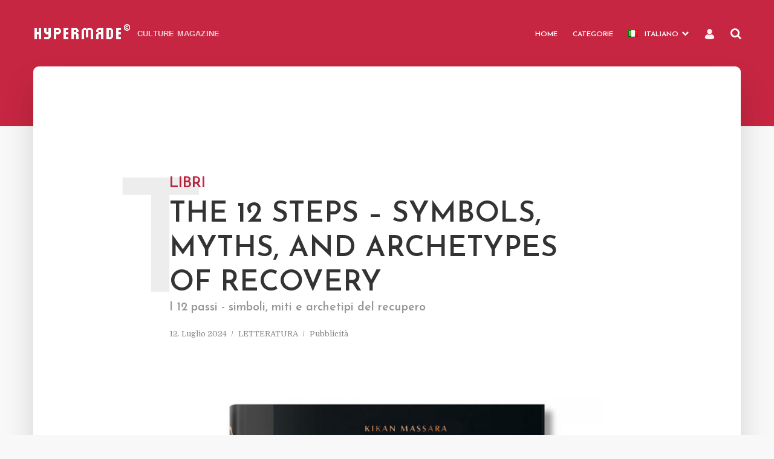

--- FILE ---
content_type: text/html; charset=UTF-8
request_url: https://hypermade.com/it/rivista-letteratura-libri-the-12-steps-symbols-myths-and-archetypes-of-recovery/
body_size: 49271
content:
<!DOCTYPE html>
<html lang="it-IT" class="no-js no-svg">
	<head>
		<meta charset="UTF-8">
		<meta name="viewport" content="width=device-width, initial-scale=1">
		<link rel="profile" href="http://gmpg.org/xfn/11">
		<link rel="apple-touch-icon" sizes="180x180" href="/apple-touch-icon.png">
		<link rel="icon" type="image/png" sizes="32x32" href="/favicon-32x32.png">
		<link rel="icon" type="image/png" sizes="16x16" href="/favicon-16x16.png">
		<meta name="msapplication-TileColor" content="#2d89ef">
		<meta name="theme-color" content="#ffffff">

		<!-- Manifest added by SuperPWA - Progressive Web Apps Plugin For WordPress -->
<link rel="manifest" href="/superpwa-manifest.json">
<link rel="prefetch" href="/superpwa-manifest.json">
<meta name="theme-color" content="#D5E0EB">
<!-- / SuperPWA.com -->
<meta name='robots' content='index, follow, max-image-preview:large, max-snippet:-1, max-video-preview:-1' />

	<!-- This site is optimized with the Yoast SEO Premium plugin v22.3 (Yoast SEO v26.8) - https://yoast.com/product/yoast-seo-premium-wordpress/ -->
	<title>The 12 Steps – Symbols, Myths, and Archetypes of Recovery -</title>
	<meta name="description" content="La psicoterapeuta Kikan Massara esplora i simboli, la dipendenza, la coscienza e la guarigione attraverso il ripristino delle connessioni sociali." />
	<link rel="canonical" href="https://hypermade.com/it/rivista-letteratura-libri-the-12-steps-symbols-myths-and-archetypes-of-recovery/" />
	<meta property="og:locale" content="it_IT" />
	<meta property="og:type" content="article" />
	<meta property="og:title" content="The 12 Steps – Symbols, Myths, and Archetypes of Recovery" />
	<meta property="og:description" content="La psicoterapeuta Kikan Massara esplora i simboli, la dipendenza, la coscienza e la guarigione attraverso il ripristino delle connessioni sociali." />
	<meta property="og:url" content="https://hypermade.com/it/rivista-letteratura-libri-the-12-steps-symbols-myths-and-archetypes-of-recovery/" />
	<meta property="article:published_time" content="2024-07-12T06:12:58+00:00" />
	<meta property="article:modified_time" content="2024-07-13T06:13:54+00:00" />
	<meta property="og:image" content="https://hypermade.com/wp-content/uploads/2024/07/hypermade.com-2024-07-literature-books-the-12-steps-symbols-myths-and-archetypes-of-recovery-01.jpg" />
	<meta property="og:image:width" content="1174" />
	<meta property="og:image:height" content="1500" />
	<meta property="og:image:type" content="image/jpeg" />
	<meta name="author" content="Michael Janke" />
	<meta name="twitter:card" content="summary_large_image" />
	<meta name="twitter:creator" content="@info@hypermade.com" />
	<meta name="twitter:label1" content="Scritto da" />
	<meta name="twitter:data1" content="Michael Janke" />
	<meta name="twitter:label2" content="Tempo di lettura stimato" />
	<meta name="twitter:data2" content="5 minuti" />
	<script type="application/ld+json" class="yoast-schema-graph">{"@context":"https://schema.org","@graph":[{"@type":"Article","@id":"https://hypermade.com/it/rivista-letteratura-libri-the-12-steps-symbols-myths-and-archetypes-of-recovery/#article","isPartOf":{"@id":"https://hypermade.com/it/rivista-letteratura-libri-the-12-steps-symbols-myths-and-archetypes-of-recovery/"},"author":{"name":"Michael Janke","@id":"https://hypermade.com/it/#/schema/person/eaa2a3fa9402fb1d305848fbd1821f14"},"headline":"LIBRI The 12 Steps – Symbols, Myths, and Archetypes of Recovery","datePublished":"2024-07-12T06:12:58+00:00","dateModified":"2024-07-13T06:13:54+00:00","mainEntityOfPage":{"@id":"https://hypermade.com/it/rivista-letteratura-libri-the-12-steps-symbols-myths-and-archetypes-of-recovery/"},"wordCount":570,"publisher":{"@id":"https://hypermade.com/it/#organization"},"image":{"@id":"https://hypermade.com/it/rivista-letteratura-libri-the-12-steps-symbols-myths-and-archetypes-of-recovery/#primaryimage"},"thumbnailUrl":"https://hypermade.com/wp-content/uploads/2024/07/hypermade.com-2024-07-literature-books-the-12-steps-symbols-myths-and-archetypes-of-recovery-01.jpg","keywords":["approcci integrativi","aspetti culturali","breathwork","comprensione","comunità","comunità tradizionali","condizioni economiche","condizioni sociali","connessioni","contesti storici","coscienza","dipendenza","guarigione","guarigione individuale","guarigione sostenibile","isolamento emotivo","Jessica Hundley","Kikan Massara","lancio del libro","libro","linguaggio universale","meditazione","perdono","psicoterapia","realizzazione spirituale","responsabilità","risonanza emotiva","rituali","significato della vita","simboli","sostanze psichedeliche","stati di trance","sviluppo collettivo","sviluppo personale","Taschen Verlag","Trauma"],"articleSection":["LETTERATURA"],"inLanguage":"it-IT"},{"@type":"WebPage","@id":"https://hypermade.com/it/rivista-letteratura-libri-the-12-steps-symbols-myths-and-archetypes-of-recovery/","url":"https://hypermade.com/it/rivista-letteratura-libri-the-12-steps-symbols-myths-and-archetypes-of-recovery/","name":"The 12 Steps – Symbols, Myths, and Archetypes of Recovery -","isPartOf":{"@id":"https://hypermade.com/it/#website"},"primaryImageOfPage":{"@id":"https://hypermade.com/it/rivista-letteratura-libri-the-12-steps-symbols-myths-and-archetypes-of-recovery/#primaryimage"},"image":{"@id":"https://hypermade.com/it/rivista-letteratura-libri-the-12-steps-symbols-myths-and-archetypes-of-recovery/#primaryimage"},"thumbnailUrl":"https://hypermade.com/wp-content/uploads/2024/07/hypermade.com-2024-07-literature-books-the-12-steps-symbols-myths-and-archetypes-of-recovery-01.jpg","datePublished":"2024-07-12T06:12:58+00:00","dateModified":"2024-07-13T06:13:54+00:00","description":"La psicoterapeuta Kikan Massara esplora i simboli, la dipendenza, la coscienza e la guarigione attraverso il ripristino delle connessioni sociali.","breadcrumb":{"@id":"https://hypermade.com/it/rivista-letteratura-libri-the-12-steps-symbols-myths-and-archetypes-of-recovery/#breadcrumb"},"inLanguage":"it-IT","potentialAction":[{"@type":"ReadAction","target":["https://hypermade.com/it/rivista-letteratura-libri-the-12-steps-symbols-myths-and-archetypes-of-recovery/"]}]},{"@type":"ImageObject","inLanguage":"it-IT","@id":"https://hypermade.com/it/rivista-letteratura-libri-the-12-steps-symbols-myths-and-archetypes-of-recovery/#primaryimage","url":"https://hypermade.com/wp-content/uploads/2024/07/hypermade.com-2024-07-literature-books-the-12-steps-symbols-myths-and-archetypes-of-recovery-01.jpg","contentUrl":"https://hypermade.com/wp-content/uploads/2024/07/hypermade.com-2024-07-literature-books-the-12-steps-symbols-myths-and-archetypes-of-recovery-01.jpg","width":1174,"height":1500},{"@type":"BreadcrumbList","@id":"https://hypermade.com/it/rivista-letteratura-libri-the-12-steps-symbols-myths-and-archetypes-of-recovery/#breadcrumb","itemListElement":[{"@type":"ListItem","position":1,"name":"Startseite","item":"https://hypermade.com/it/"},{"@type":"ListItem","position":2,"name":"The 12 Steps – Symbols, Myths, and Archetypes of Recovery"}]},{"@type":"WebSite","@id":"https://hypermade.com/it/#website","url":"https://hypermade.com/it/","name":"HYPERMADE","description":"CULTURE MAGAZINE","publisher":{"@id":"https://hypermade.com/it/#organization"},"potentialAction":[{"@type":"SearchAction","target":{"@type":"EntryPoint","urlTemplate":"https://hypermade.com/it/?s={search_term_string}"},"query-input":{"@type":"PropertyValueSpecification","valueRequired":true,"valueName":"search_term_string"}}],"inLanguage":"it-IT"},{"@type":"Organization","@id":"https://hypermade.com/it/#organization","name":"HYPERMADE","url":"https://hypermade.com/it/","logo":{"@type":"ImageObject","inLanguage":"it-IT","@id":"https://hypermade.com/it/#/schema/logo/image/","url":"https://hypermade.com/wp-content/uploads/2022/12/cropped-logo-1.gif","contentUrl":"https://hypermade.com/wp-content/uploads/2022/12/cropped-logo-1.gif","width":512,"height":512,"caption":"HYPERMADE"},"image":{"@id":"https://hypermade.com/it/#/schema/logo/image/"}},{"@type":"Person","@id":"https://hypermade.com/it/#/schema/person/eaa2a3fa9402fb1d305848fbd1821f14","name":"Michael Janke","image":{"@type":"ImageObject","inLanguage":"it-IT","@id":"https://hypermade.com/it/#/schema/person/image/","url":"https://secure.gravatar.com/avatar/9fd5e7c28740b17151076c68c7f121a676001086944794de41874480b14a30d7?s=96&d=mm&r=g","contentUrl":"https://secure.gravatar.com/avatar/9fd5e7c28740b17151076c68c7f121a676001086944794de41874480b14a30d7?s=96&d=mm&r=g","caption":"Michael Janke"},"sameAs":["https://hypermade.com","https://x.com/info@hypermade.com"],"url":"https://hypermade.com/it/author/michael/"}]}</script>
	<!-- / Yoast SEO Premium plugin. -->


<link rel='dns-prefetch' href='//static.addtoany.com' />
<link rel="alternate" type="application/rss+xml" title=" &raquo; Feed" href="https://hypermade.com/it/feed/" />
<link rel="alternate" type="application/rss+xml" title=" &raquo; Feed dei commenti" href="https://hypermade.com/it/comments/feed/" />
<style>[consent-id]:not(.rcb-content-blocker):not([consent-transaction-complete]):not([consent-visual-use-parent^="children:"]):not([consent-confirm]){opacity:0!important;}
.rcb-content-blocker+.rcb-content-blocker-children-fallback~*{display:none!important;}</style><link rel="preload" href="https://hypermade.com/wp-content/891db1fceb071eb5142b185d819cd7db/dist/943720815.js?ver=d0a9e67d7481025d345fb9f698655441" as="script" />
<link rel="preload" href="https://hypermade.com/wp-content/891db1fceb071eb5142b185d819cd7db/dist/248412708.js?ver=74fbdb39dad32617585001bcb9ba0209" as="script" />
<link rel="preload" href="https://hypermade.com/wp-content/plugins/real-cookie-banner-pro/public/lib/animate.css/animate.min.css?ver=4.1.1" as="style" />
<script data-cfasync="false" type="text/javascript" defer src="https://hypermade.com/wp-content/891db1fceb071eb5142b185d819cd7db/dist/943720815.js?ver=d0a9e67d7481025d345fb9f698655441" id="real-cookie-banner-pro-vendor-real-cookie-banner-pro-banner-js"></script>
<script type="application/json" data-skip-lazy-load="js-extra" data-skip-moving="true" data-no-defer nitro-exclude data-alt-type="application/ld+json" data-dont-merge data-wpmeteor-nooptimize="true" data-cfasync="false" id="a963aaef43111bb90af63b927dc709adf1-js-extra">{"slug":"real-cookie-banner-pro","textDomain":"real-cookie-banner","version":"5.2.10","restUrl":"https:\/\/hypermade.com\/wp-json\/real-cookie-banner\/v1\/","restNamespace":"real-cookie-banner\/v1","restPathObfuscateOffset":"89bf30430152956e","restRoot":"https:\/\/hypermade.com\/wp-json\/","restQuery":{"_v":"5.2.10","_locale":"user","_dataLocale":"it","lang":"it"},"restNonce":"ccdf9cb1fb","restRecreateNonceEndpoint":"https:\/\/hypermade.com\/wp-admin\/admin-ajax.php?action=rest-nonce","publicUrl":"https:\/\/hypermade.com\/wp-content\/plugins\/real-cookie-banner-pro\/public\/","chunkFolder":"dist","chunksLanguageFolder":"https:\/\/hypermade.com\/wp-content\/languages\/mo-cache\/real-cookie-banner-pro\/","chunks":{"chunk-config-tab-blocker.lite.js":["it_IT-83d48f038e1cf6148175589160cda67e","it_IT-e5c2f3318cd06f18a058318f5795a54b","it_IT-76129424d1eb6744d17357561a128725","it_IT-d3d8ada331df664d13fa407b77bc690b"],"chunk-config-tab-blocker.pro.js":["it_IT-ddf5ae983675e7b6eec2afc2d53654a2","it_IT-487d95eea292aab22c80aa3ae9be41f0","it_IT-ab0e642081d4d0d660276c9cebfe9f5d","it_IT-0f5f6074a855fa677e6086b82145bd50"],"chunk-config-tab-consent.lite.js":["it_IT-3823d7521a3fc2857511061e0d660408"],"chunk-config-tab-consent.pro.js":["it_IT-9cb9ecf8c1e8ce14036b5f3a5e19f098"],"chunk-config-tab-cookies.lite.js":["it_IT-1a51b37d0ef409906245c7ed80d76040","it_IT-e5c2f3318cd06f18a058318f5795a54b","it_IT-76129424d1eb6744d17357561a128725"],"chunk-config-tab-cookies.pro.js":["it_IT-572ee75deed92e7a74abba4b86604687","it_IT-487d95eea292aab22c80aa3ae9be41f0","it_IT-ab0e642081d4d0d660276c9cebfe9f5d"],"chunk-config-tab-dashboard.lite.js":["it_IT-f843c51245ecd2b389746275b3da66b6"],"chunk-config-tab-dashboard.pro.js":["it_IT-ae5ae8f925f0409361cfe395645ac077"],"chunk-config-tab-import.lite.js":["it_IT-66df94240f04843e5a208823e466a850"],"chunk-config-tab-import.pro.js":["it_IT-e5fee6b51986d4ff7a051d6f6a7b076a"],"chunk-config-tab-licensing.lite.js":["it_IT-e01f803e4093b19d6787901b9591b5a6"],"chunk-config-tab-licensing.pro.js":["it_IT-4918ea9704f47c2055904e4104d4ffba"],"chunk-config-tab-scanner.lite.js":["it_IT-b10b39f1099ef599835c729334e38429"],"chunk-config-tab-scanner.pro.js":["it_IT-752a1502ab4f0bebfa2ad50c68ef571f"],"chunk-config-tab-settings.lite.js":["it_IT-37978e0b06b4eb18b16164a2d9c93a2c"],"chunk-config-tab-settings.pro.js":["it_IT-e59d3dcc762e276255c8989fbd1f80e3"],"chunk-config-tab-tcf.lite.js":["it_IT-4f658bdbf0aa370053460bc9e3cd1f69","it_IT-e5c2f3318cd06f18a058318f5795a54b","it_IT-d3d8ada331df664d13fa407b77bc690b"],"chunk-config-tab-tcf.pro.js":["it_IT-e1e83d5b8a28f1f91f63b9de2a8b181a","it_IT-487d95eea292aab22c80aa3ae9be41f0","it_IT-0f5f6074a855fa677e6086b82145bd50"]},"others":{"customizeValuesBanner":"{\"layout\":{\"type\":\"dialog\",\"maxHeightEnabled\":false,\"maxHeight\":740,\"dialogMaxWidth\":530,\"dialogPosition\":\"middleCenter\",\"dialogMargin\":[0,0,0,0],\"bannerPosition\":\"bottom\",\"bannerMaxWidth\":1024,\"dialogBorderRadius\":3,\"borderRadius\":5,\"animationIn\":\"slideInUp\",\"animationInDuration\":500,\"animationInOnlyMobile\":true,\"animationOut\":\"none\",\"animationOutDuration\":500,\"animationOutOnlyMobile\":true,\"overlay\":true,\"overlayBg\":\"#000000\",\"overlayBgAlpha\":38,\"overlayBlur\":2},\"decision\":{\"acceptAll\":\"button\",\"acceptEssentials\":\"button\",\"showCloseIcon\":false,\"acceptIndividual\":\"link\",\"buttonOrder\":\"all,essential,save,individual\",\"showGroups\":false,\"groupsFirstView\":false,\"saveButton\":\"always\"},\"design\":{\"bg\":\"#ffffff\",\"textAlign\":\"center\",\"linkTextDecoration\":\"underline\",\"borderWidth\":0,\"borderColor\":\"#ffffff\",\"fontSize\":13,\"fontColor\":\"#2b2b2b\",\"fontInheritFamily\":true,\"fontFamily\":\"Arial, Helvetica, sans-serif\",\"fontWeight\":\"normal\",\"boxShadowEnabled\":true,\"boxShadowOffsetX\":0,\"boxShadowOffsetY\":5,\"boxShadowBlurRadius\":13,\"boxShadowSpreadRadius\":0,\"boxShadowColor\":\"#000000\",\"boxShadowColorAlpha\":20},\"headerDesign\":{\"inheritBg\":true,\"bg\":\"#f4f4f4\",\"inheritTextAlign\":true,\"textAlign\":\"center\",\"padding\":[17,20,15,20],\"logo\":\"\",\"logoRetina\":\"\",\"logoMaxHeight\":40,\"logoPosition\":\"left\",\"logoMargin\":[5,15,5,15],\"fontSize\":20,\"fontColor\":\"#2b2b2b\",\"fontInheritFamily\":true,\"fontFamily\":\"Arial, Helvetica, sans-serif\",\"fontWeight\":\"normal\",\"borderWidth\":1,\"borderColor\":\"#efefef\"},\"bodyDesign\":{\"padding\":[15,20,5,20],\"descriptionInheritFontSize\":true,\"descriptionFontSize\":13,\"dottedGroupsInheritFontSize\":true,\"dottedGroupsFontSize\":13,\"dottedGroupsBulletColor\":\"#15779b\",\"teachingsInheritTextAlign\":true,\"teachingsTextAlign\":\"center\",\"teachingsSeparatorActive\":true,\"teachingsSeparatorWidth\":50,\"teachingsSeparatorHeight\":1,\"teachingsSeparatorColor\":\"#15779b\",\"teachingsInheritFontSize\":false,\"teachingsFontSize\":12,\"teachingsInheritFontColor\":false,\"teachingsFontColor\":\"#7c7c7c\",\"accordionMargin\":[10,0,5,0],\"accordionPadding\":[5,10,5,10],\"accordionArrowType\":\"outlined\",\"accordionArrowColor\":\"#15779b\",\"accordionBg\":\"#ffffff\",\"accordionActiveBg\":\"#f9f9f9\",\"accordionHoverBg\":\"#efefef\",\"accordionBorderWidth\":1,\"accordionBorderColor\":\"#efefef\",\"accordionTitleFontSize\":12,\"accordionTitleFontColor\":\"#2b2b2b\",\"accordionTitleFontWeight\":\"normal\",\"accordionDescriptionMargin\":[5,0,0,0],\"accordionDescriptionFontSize\":12,\"accordionDescriptionFontColor\":\"#828282\",\"accordionDescriptionFontWeight\":\"normal\",\"acceptAllOneRowLayout\":false,\"acceptAllPadding\":[10,10,10,10],\"acceptAllBg\":\"#15779b\",\"acceptAllTextAlign\":\"center\",\"acceptAllFontSize\":18,\"acceptAllFontColor\":\"#ffffff\",\"acceptAllFontWeight\":\"normal\",\"acceptAllBorderWidth\":0,\"acceptAllBorderColor\":\"#000000\",\"acceptAllHoverBg\":\"#11607d\",\"acceptAllHoverFontColor\":\"#ffffff\",\"acceptAllHoverBorderColor\":\"#000000\",\"acceptEssentialsUseAcceptAll\":true,\"acceptEssentialsButtonType\":\"\",\"acceptEssentialsPadding\":[10,10,10,10],\"acceptEssentialsBg\":\"#efefef\",\"acceptEssentialsTextAlign\":\"center\",\"acceptEssentialsFontSize\":18,\"acceptEssentialsFontColor\":\"#0a0a0a\",\"acceptEssentialsFontWeight\":\"normal\",\"acceptEssentialsBorderWidth\":0,\"acceptEssentialsBorderColor\":\"#000000\",\"acceptEssentialsHoverBg\":\"#e8e8e8\",\"acceptEssentialsHoverFontColor\":\"#000000\",\"acceptEssentialsHoverBorderColor\":\"#000000\",\"acceptIndividualPadding\":[5,5,5,5],\"acceptIndividualBg\":\"#ffffff\",\"acceptIndividualTextAlign\":\"center\",\"acceptIndividualFontSize\":15,\"acceptIndividualFontColor\":\"#15779b\",\"acceptIndividualFontWeight\":\"normal\",\"acceptIndividualBorderWidth\":0,\"acceptIndividualBorderColor\":\"#000000\",\"acceptIndividualHoverBg\":\"#ffffff\",\"acceptIndividualHoverFontColor\":\"#11607d\",\"acceptIndividualHoverBorderColor\":\"#000000\"},\"footerDesign\":{\"poweredByLink\":true,\"inheritBg\":false,\"bg\":\"#fcfcfc\",\"inheritTextAlign\":true,\"textAlign\":\"center\",\"padding\":[10,20,15,20],\"fontSize\":14,\"fontColor\":\"#7c7c7c\",\"fontInheritFamily\":true,\"fontFamily\":\"Arial, Helvetica, sans-serif\",\"fontWeight\":\"normal\",\"hoverFontColor\":\"#2b2b2b\",\"borderWidth\":1,\"borderColor\":\"#efefef\",\"languageSwitcher\":\"flags\"},\"texts\":{\"headline\":\"Preferenze sulla privacy\",\"description\":\"Sul nostro sito web utilizziamo cookie e tecnologie simili ed elaboriamo i suoi dati personali (ad esempio, l'indirizzo IP), per personalizzare i contenuti e gli annunci, per integrare i media di fornitori terzi o per analizzare il traffico sul nostro sito web. L'elaborazione dei dati pu\\u00f2 avvenire anche in seguito all'impostazione dei cookie. Condividiamo questi dati con terze parti che nominiamo nelle impostazioni sulla privacy.<br \\\/><br \\\/>Il trattamento dei dati pu\\u00f2 avvenire con il suo consenso o sulla base di un interesse legittimo, al quale ci si pu\\u00f2 opporre nelle impostazioni sulla privacy. Ha il diritto di non acconsentire e di modificare o revocare il suo consenso in un momento successivo. Per maggiori informazioni sull'utilizzo dei suoi dati, la invitiamo a visitare la nostra {{privacyPolicy}}informativa sulla privacy{{\\\/privacyPolicy}}.\",\"acceptAll\":\"Accettare tutto\",\"acceptEssentials\":\"Continuare senza consenso\",\"acceptIndividual\":\"Impostare le impostazioni della privacy individualmente\",\"poweredBy\":\"4\",\"dataProcessingInUnsafeCountries\":\"Alcuni servizi elaborano i dati personali in paesi terzi non sicuri. Acconsentendo all'utilizzo di questi servizi, lei acconsente anche al trattamento dei suoi dati in questi paesi terzi non sicuri, ai sensi di {{legalBasis}}. Ci\\u00f2 comporta il rischio che i suoi dati vengano elaborati dalle autorit\\u00e0 a fini di controllo e monitoraggio, magari senza possibilit\\u00e0 di ricorso legale.\",\"ageNoticeBanner\":\"Lei ha meno di {{minAge}} anni? Allora non puoi acconsentire ai servizi opzionali. Chieda ai suoi genitori o tutori legali di acconsentire a questi servizi insieme a lei.\",\"ageNoticeBlocker\":\"Lei ha meno di {{minAge}} anni? Purtroppo non le \\u00e8 permesso di acconsentire a questo servizio per visualizzare questo contenuto. Chieda ai suoi genitori o tutori di acconsentire al servizio insieme a lei!\",\"listServicesNotice\":\"Accettando tutti i servizi, si consente il caricamento di {{services}}. Questi servizi sono suddivisi in gruppi {{serviceGroups}} in base al loro scopo (appartenenza contrassegnata da numeri apici).\",\"listServicesLegitimateInterestNotice\":\"Inoltre, i {{services}} vengono caricati sulla base di un interesse legittimo.\",\"tcfStacksCustomName\":\"Services with various purposes outside the TCF standard\",\"tcfStacksCustomDescription\":\"Services that do not share consents via the TCF standard, but via other technologies. These are divided into several groups according to their purpose. Some of them are used based on a legitimate interest (e.g. threat prevention), others are used only with your consent. Details about the individual groups and purposes of the services can be found in the individual privacy settings.\",\"consentForwardingExternalHosts\":\"Il suo consenso \\u00e8 applicabile anche sui {{websites}}.\",\"blockerHeadline\":\"{{name}} bloccato a causa delle impostazioni sulla privacy\",\"blockerLinkShowMissing\":\"Mostrare tutti i servizi che devono ancora essere accettati\",\"blockerLoadButton\":\"Accettare i servizi e caricare i contenuti\",\"blockerAcceptInfo\":\"Il caricamento dei contenuti bloccati modificher\\u00e0 le impostazioni della privacy. I contenuti di questo servizio non saranno bloccati in futuro.\",\"stickyHistory\":\"Cronologia delle impostazioni sulla privacy\",\"stickyRevoke\":\"Revocare i consensi\",\"stickyRevokeSuccessMessage\":\"Ha revocato con successo il consenso per i servizi con i suoi cookie e il trattamento dei dati personali. La pagina verr\\u00e0 ricaricata ora!\",\"stickyChange\":\"Modificare le impostazioni della privacy\"},\"individualLayout\":{\"inheritDialogMaxWidth\":false,\"dialogMaxWidth\":970,\"inheritBannerMaxWidth\":true,\"bannerMaxWidth\":1980,\"descriptionTextAlign\":\"left\"},\"group\":{\"checkboxBg\":\"#f0f0f0\",\"checkboxBorderWidth\":1,\"checkboxBorderColor\":\"#d2d2d2\",\"checkboxActiveColor\":\"#ffffff\",\"checkboxActiveBg\":\"#15779b\",\"checkboxActiveBorderColor\":\"#11607d\",\"groupInheritBg\":true,\"groupBg\":\"#f4f4f4\",\"groupPadding\":[15,15,15,15],\"groupSpacing\":10,\"groupBorderRadius\":5,\"groupBorderWidth\":1,\"groupBorderColor\":\"#f4f4f4\",\"headlineFontSize\":16,\"headlineFontWeight\":\"normal\",\"headlineFontColor\":\"#2b2b2b\",\"descriptionFontSize\":14,\"descriptionFontColor\":\"#7c7c7c\",\"linkColor\":\"#7c7c7c\",\"linkHoverColor\":\"#2b2b2b\",\"detailsHideLessRelevant\":true},\"saveButton\":{\"useAcceptAll\":true,\"type\":\"button\",\"padding\":[10,10,10,10],\"bg\":\"#efefef\",\"textAlign\":\"center\",\"fontSize\":18,\"fontColor\":\"#0a0a0a\",\"fontWeight\":\"normal\",\"borderWidth\":0,\"borderColor\":\"#000000\",\"hoverBg\":\"#e8e8e8\",\"hoverFontColor\":\"#000000\",\"hoverBorderColor\":\"#000000\"},\"individualTexts\":{\"headline\":\"Preferenze di privacy individuali\",\"description\":\"Sul nostro sito web utilizziamo cookie e tecnologie simili ed elaboriamo i suoi dati personali (ad esempio, l'indirizzo IP), per personalizzare i contenuti e gli annunci, per integrare i media di fornitori terzi o per analizzare il traffico sul nostro sito web. L'elaborazione dei dati pu\\u00f2 avvenire anche in seguito all'impostazione dei cookie. Condividiamo questi dati con terze parti che nominiamo nelle impostazioni sulla privacy.<br \\\/><br \\\/>Il trattamento dei dati pu\\u00f2 avvenire con il suo consenso o sulla base di un interesse legittimo, al quale ci si pu\\u00f2 opporre nelle impostazioni sulla privacy. Ha il diritto di non acconsentire e di modificare o revocare il suo consenso in un momento successivo. Per maggiori informazioni sull'utilizzo dei suoi dati, la invitiamo a visitare la nostra {{privacyPolicy}}informativa sulla privacy{{\\\/privacyPolicy}}.<br \\\/><br \\\/>Di seguito trover\\u00e0 una panoramica di tutti i servizi utilizzati da questo sito web. Pu\\u00f2 visualizzare informazioni dettagliate su ciascun servizio e accettarle singolarmente o esercitare il suo diritto di opposizione.\",\"save\":\"Salvare le scelte personalizzate\",\"showMore\":\"Mostrare informazioni sul servizio\",\"hideMore\":\"Nascondere informazioni sul servizio\",\"postamble\":\"\"},\"mobile\":{\"enabled\":true,\"maxHeight\":400,\"hideHeader\":false,\"alignment\":\"bottom\",\"scalePercent\":90,\"scalePercentVertical\":-50},\"sticky\":{\"enabled\":false,\"animationsEnabled\":true,\"alignment\":\"left\",\"bubbleBorderRadius\":50,\"icon\":\"fingerprint\",\"iconCustom\":\"\",\"iconCustomRetina\":\"\",\"iconSize\":30,\"iconColor\":\"#ffffff\",\"bubbleMargin\":[10,20,20,20],\"bubblePadding\":15,\"bubbleBg\":\"#15779b\",\"bubbleBorderWidth\":0,\"bubbleBorderColor\":\"#10556f\",\"boxShadowEnabled\":true,\"boxShadowOffsetX\":0,\"boxShadowOffsetY\":2,\"boxShadowBlurRadius\":5,\"boxShadowSpreadRadius\":1,\"boxShadowColor\":\"#105b77\",\"boxShadowColorAlpha\":40,\"bubbleHoverBg\":\"#ffffff\",\"bubbleHoverBorderColor\":\"#000000\",\"hoverIconColor\":\"#000000\",\"hoverIconCustom\":\"\",\"hoverIconCustomRetina\":\"\",\"menuFontSize\":16,\"menuBorderRadius\":5,\"menuItemSpacing\":10,\"menuItemPadding\":[5,10,5,10]},\"customCss\":{\"css\":\"\",\"antiAdBlocker\":\"y\"}}","isPro":true,"showProHints":false,"proUrl":"https:\/\/devowl.io\/go\/real-cookie-banner?source=rcb-lite","showLiteNotice":false,"frontend":{"groups":"[{\"id\":5926,\"name\":\"Essenziale\",\"slug\":\"essenziale-it\",\"description\":\"I servizi essenziali sono necessari per la funzionalit\\u00e0 di base del sito web. Contengono solo servizi tecnicamente necessari. Non \\u00e8 possibile opporsi a questi servizi.\",\"isEssential\":true,\"isDefault\":true,\"items\":[{\"id\":8331,\"name\":\"Real Cookie Banner\",\"purpose\":\"Real Cookie Banner chiede ai visitatori del sito web il consenso per impostare i cookie ed elaborare i dati personali. A tal fine, a ciascun visitatore del sito web viene assegnato un UUID (identificazione pseudonima dell'utente), valido fino alla scadenza del cookie per memorizzare il consenso. I cookie vengono utilizzati per verificare se i cookie possono essere impostati, per memorizzare il riferimento al consenso documentato, per memorizzare quali servizi da quali gruppi di servizi il visitatore ha acconsentito e, se il consenso \\u00e8 stato ottenuto in base al Transparency & Consent Framework (TCF), per memorizzare il consenso in partner TCF, scopi, scopi speciali, funzioni e funzioni speciali. Come parte dell'obbligo di divulgazione ai sensi del GDPR, il consenso raccolto viene documentato in modo completo. Ci\\u00f2 include, oltre ai servizi e ai gruppi di servizi a cui il visitatore ha acconsentito, e se il consenso \\u00e8 stato ottenuto secondo lo standard TCF, a quali partner TCF, scopi e caratteristiche il visitatore ha acconsentito, tutte le impostazioni dei cookie banner al momento del consenso, nonch\\u00e9 le circostanze tecniche (ad esempio, le dimensioni dell'area visualizzata al momento del consenso) e le interazioni dell'utente (ad esempio, cliccando sui pulsanti) che hanno portato al consenso. Il consenso viene raccolto una volta per lingua.\",\"providerContact\":{\"phone\":\"\",\"email\":\"\",\"link\":\"\"},\"isProviderCurrentWebsite\":true,\"provider\":\"HYPERMADE\",\"uniqueName\":\"\",\"isEmbeddingOnlyExternalResources\":false,\"legalBasis\":\"legal-requirement\",\"dataProcessingInCountries\":[],\"dataProcessingInCountriesSpecialTreatments\":[],\"technicalDefinitions\":[{\"type\":\"http\",\"name\":\"real_cookie_banner*\",\"host\":\".hypermade.com\",\"duration\":365,\"durationUnit\":\"d\",\"isSessionDuration\":false,\"purpose\":\"Unique identifier for the consent, but not for the website visitor. Revision hash for settings of cookie banner (texts, colors, features, service groups, services, content blockers etc.). IDs for consented services and service groups.\"},{\"type\":\"http\",\"name\":\"real_cookie_banner*-tcf\",\"host\":\".hypermade.com\",\"duration\":365,\"durationUnit\":\"d\",\"isSessionDuration\":false,\"purpose\":\"Consents collected under TCF stored in TC String format, including TCF vendors, purposes, special purposes, features, and special features.\"},{\"type\":\"http\",\"name\":\"real_cookie_banner*-gcm\",\"host\":\".hypermade.com\",\"duration\":365,\"durationUnit\":\"d\",\"isSessionDuration\":false,\"purpose\":\"Consents into consent types (purposes)  collected under Google Consent Mode stored for all Google Consent Mode compatible services.\"},{\"type\":\"http\",\"name\":\"real_cookie_banner-test\",\"host\":\".hypermade.com\",\"duration\":365,\"durationUnit\":\"d\",\"isSessionDuration\":false,\"purpose\":\"Cookie set to test HTTP cookie functionality. Deleted immediately after test.\"},{\"type\":\"local\",\"name\":\"real_cookie_banner*\",\"host\":\"https:\\\/\\\/hypermade.com\",\"duration\":1,\"durationUnit\":\"d\",\"isSessionDuration\":false,\"purpose\":\"Unique identifier for the consent, but not for the website visitor. Revision hash for settings of cookie banner (texts, colors, features, service groups, services, content blockers etc.). IDs for consented services and service groups. Is only stored until consent is documented on the website server.\"},{\"type\":\"local\",\"name\":\"real_cookie_banner*-tcf\",\"host\":\"https:\\\/\\\/hypermade.com\",\"duration\":1,\"durationUnit\":\"d\",\"isSessionDuration\":false,\"purpose\":\"Consents collected under TCF stored in TC String format, including TCF vendors, purposes, special purposes, features, and special features. Is only stored until consent is documented on the website server.\"},{\"type\":\"local\",\"name\":\"real_cookie_banner*-gcm\",\"host\":\"https:\\\/\\\/hypermade.com\",\"duration\":1,\"durationUnit\":\"d\",\"isSessionDuration\":false,\"purpose\":\"Consents collected under Google Consent Mode stored in consent types (purposes) for all Google Consent Mode compatible services. Is only stored until consent is documented on the website server.\"},{\"type\":\"local\",\"name\":\"real_cookie_banner-consent-queue*\",\"host\":\"https:\\\/\\\/hypermade.com\",\"duration\":1,\"durationUnit\":\"d\",\"isSessionDuration\":false,\"purpose\":\"Local caching of selection in cookie banner until server documents consent; documentation periodic or at page switches attempted if server is unavailable or overloaded.\"}],\"codeDynamics\":[],\"providerPrivacyPolicyUrl\":\"https:\\\/\\\/hypermade.com\\\/privacy-policy\\\/\",\"providerLegalNoticeUrl\":\"https:\\\/\\\/hypermade.com\\\/legal-notice\\\/\",\"tagManagerOptInEventName\":\"\",\"tagManagerOptOutEventName\":\"\",\"googleConsentModeConsentTypes\":[],\"executePriority\":10,\"codeOptIn\":\"\",\"executeCodeOptInWhenNoTagManagerConsentIsGiven\":false,\"codeOptOut\":\"\",\"executeCodeOptOutWhenNoTagManagerConsentIsGiven\":false,\"deleteTechnicalDefinitionsAfterOptOut\":false,\"codeOnPageLoad\":\"\",\"presetId\":\"real-cookie-banner\"}]},{\"id\":5929,\"name\":\"Funzionale\",\"slug\":\"funzionale-it\",\"description\":\"I servizi funzionali sono necessari per fornire funzioni che vanno oltre la funzionalit\\u00e0 essenziale, come ad esempio caratteri pi\\u00f9 belli, riproduzione di video o funzioni interattive del web 2.0. I contenuti provenienti, ad esempio, dalle piattaforme video e dai social media sono bloccati per impostazione predefinita e possono essere autorizzati. Se il servizio viene accettato, questo contenuto viene caricato automaticamente senza ulteriore consenso manuale.\",\"isEssential\":false,\"isDefault\":true,\"items\":[{\"id\":8319,\"name\":\"YouTube\",\"purpose\":\"YouTube allows embedding content posted on youtube.com directly into websites. The cookies are used to collect visited websites and detailed statistics about the user behaviour. This data can be linked to the data of users registered on youtube.com and google.com or localized versions of these services.\",\"providerContact\":{\"phone\":\"\",\"email\":\"\",\"link\":\"\"},\"isProviderCurrentWebsite\":false,\"provider\":\"Google Ireland Limited\",\"uniqueName\":\"youtube\",\"isEmbeddingOnlyExternalResources\":false,\"legalBasis\":\"consent\",\"dataProcessingInCountries\":[\"US\"],\"dataProcessingInCountriesSpecialTreatments\":[],\"technicalDefinitions\":[{\"type\":\"http\",\"name\":\"SSID\",\"host\":\".google.com\",\"duration\":2,\"durationUnit\":\"y\",\"isSessionDuration\":false,\"purpose\":\"\"},{\"type\":\"http\",\"name\":\"HSID\",\"host\":\".google.com\",\"duration\":2,\"durationUnit\":\"y\",\"isSessionDuration\":false,\"purpose\":\"\"},{\"type\":\"http\",\"name\":\"SID\",\"host\":\".google.com\",\"duration\":2,\"durationUnit\":\"y\",\"isSessionDuration\":false,\"purpose\":\"\"},{\"type\":\"http\",\"name\":\"SIDCC\",\"host\":\".google.com\",\"duration\":1,\"durationUnit\":\"y\",\"isSessionDuration\":false,\"purpose\":\"\"},{\"type\":\"http\",\"name\":\"__Secure-3PAPISID\",\"host\":\".google.com\",\"duration\":2,\"durationUnit\":\"y\",\"isSessionDuration\":false,\"purpose\":\"\"},{\"type\":\"http\",\"name\":\"SAPISID\",\"host\":\".google.com\",\"duration\":2,\"durationUnit\":\"y\",\"isSessionDuration\":false,\"purpose\":\"\"},{\"type\":\"http\",\"name\":\"NID\",\"host\":\".google.com\",\"duration\":6,\"durationUnit\":\"mo\",\"isSessionDuration\":false,\"purpose\":\"\"},{\"type\":\"http\",\"name\":\"APISID\",\"host\":\".google.com\",\"duration\":2,\"durationUnit\":\"y\",\"isSessionDuration\":false,\"purpose\":\"\"},{\"type\":\"http\",\"name\":\"__Secure-3PSID\",\"host\":\".google.com\",\"duration\":2,\"durationUnit\":\"y\",\"isSessionDuration\":false,\"purpose\":\"\"},{\"type\":\"http\",\"name\":\"1P_JAR\",\"host\":\".google.com\",\"duration\":1,\"durationUnit\":\"mo\",\"isSessionDuration\":false,\"purpose\":\"\"},{\"type\":\"http\",\"name\":\"SIDCC\",\"host\":\".youtube.com\",\"duration\":1,\"durationUnit\":\"y\",\"isSessionDuration\":false,\"purpose\":\"\"},{\"type\":\"http\",\"name\":\"__Secure-3PAPISID\",\"host\":\".youtube.com\",\"duration\":2,\"durationUnit\":\"y\",\"isSessionDuration\":false,\"purpose\":\"\"},{\"type\":\"http\",\"name\":\"__Secure-APISID\",\"host\":\".youtube.com\",\"duration\":1,\"durationUnit\":\"mo\",\"isSessionDuration\":false,\"purpose\":\"\"},{\"type\":\"http\",\"name\":\"SAPISID\",\"host\":\".youtube.com\",\"duration\":2,\"durationUnit\":\"y\",\"isSessionDuration\":false,\"purpose\":\"\"},{\"type\":\"http\",\"name\":\"SSID\",\"host\":\".youtube.com\",\"duration\":2,\"durationUnit\":\"y\",\"isSessionDuration\":false,\"purpose\":\"\"},{\"type\":\"http\",\"name\":\"1P_JAR\",\"host\":\".youtube.com\",\"duration\":1,\"durationUnit\":\"mo\",\"isSessionDuration\":false,\"purpose\":\"\"},{\"type\":\"http\",\"name\":\"SEARCH_SAMESITE\",\"host\":\".youtube.com\",\"duration\":6,\"durationUnit\":\"mo\",\"isSessionDuration\":false,\"purpose\":\"\"},{\"type\":\"http\",\"name\":\"YSC\",\"host\":\".youtube.com\",\"duration\":0,\"durationUnit\":\"y\",\"isSessionDuration\":true,\"purpose\":\"\"},{\"type\":\"http\",\"name\":\"LOGIN_INFO\",\"host\":\".youtube.com\",\"duration\":2,\"durationUnit\":\"y\",\"isSessionDuration\":false,\"purpose\":\"\"},{\"type\":\"http\",\"name\":\"HSID\",\"host\":\".youtube.com\",\"duration\":2,\"durationUnit\":\"y\",\"isSessionDuration\":false,\"purpose\":\"\"},{\"type\":\"http\",\"name\":\"VISITOR_INFO1_LIVE\",\"host\":\".youtube.com\",\"duration\":6,\"durationUnit\":\"mo\",\"isSessionDuration\":false,\"purpose\":\"\"},{\"type\":\"http\",\"name\":\"CONSENT\",\"host\":\".youtube.com\",\"duration\":18,\"durationUnit\":\"y\",\"isSessionDuration\":false,\"purpose\":\"\"},{\"type\":\"http\",\"name\":\"__Secure-SSID\",\"host\":\".youtube.com\",\"duration\":1,\"durationUnit\":\"mo\",\"isSessionDuration\":false,\"purpose\":\"\"},{\"type\":\"http\",\"name\":\"__Secure-HSID\",\"host\":\".youtube.com\",\"duration\":1,\"durationUnit\":\"mo\",\"isSessionDuration\":false,\"purpose\":\"\"},{\"type\":\"http\",\"name\":\"APISID\",\"host\":\".youtube.com\",\"duration\":2,\"durationUnit\":\"y\",\"isSessionDuration\":false,\"purpose\":\"\"},{\"type\":\"http\",\"name\":\"__Secure-3PSID\",\"host\":\".youtube.com\",\"duration\":2,\"durationUnit\":\"y\",\"isSessionDuration\":false,\"purpose\":\"\"},{\"type\":\"http\",\"name\":\"PREF\",\"host\":\".youtube.com\",\"duration\":8,\"durationUnit\":\"mo\",\"isSessionDuration\":false,\"purpose\":\"\"},{\"type\":\"http\",\"name\":\"SID\",\"host\":\".youtube.com\",\"duration\":2,\"durationUnit\":\"y\",\"isSessionDuration\":false,\"purpose\":\"\"},{\"type\":\"http\",\"name\":\"s_gl\",\"host\":\".youtube.com\",\"duration\":0,\"durationUnit\":\"y\",\"isSessionDuration\":true,\"purpose\":\"\"},{\"type\":\"http\",\"name\":\"CONSENT\",\"host\":\".google.com\",\"duration\":18,\"durationUnit\":\"y\",\"isSessionDuration\":false,\"purpose\":\"\"},{\"type\":\"http\",\"name\":\"DV\",\"host\":\"www.google.com\",\"duration\":1,\"durationUnit\":\"m\",\"isSessionDuration\":false,\"purpose\":\"\"}],\"codeDynamics\":[],\"providerPrivacyPolicyUrl\":\"https:\\\/\\\/policies.google.com\\\/privacy\",\"providerLegalNoticeUrl\":\"\",\"tagManagerOptInEventName\":\"\",\"tagManagerOptOutEventName\":\"\",\"googleConsentModeConsentTypes\":[],\"executePriority\":10,\"codeOptIn\":\"\",\"executeCodeOptInWhenNoTagManagerConsentIsGiven\":false,\"codeOptOut\":\"\",\"executeCodeOptOutWhenNoTagManagerConsentIsGiven\":false,\"deleteTechnicalDefinitionsAfterOptOut\":false,\"codeOnPageLoad\":\"\",\"presetId\":\"youtube\"},{\"id\":8307,\"name\":\"Emojis\",\"purpose\":\"WordPress Emoji is an emoji set that is loaded from wordpress.org. No cookies in the technical sense are set on the client of the user, but technical and personal data such as the IP address will be transmitted from the client to the server of the service provider to make the use of the service possible.\",\"providerContact\":{\"phone\":\"\",\"email\":\"\",\"link\":\"\"},\"isProviderCurrentWebsite\":false,\"provider\":\"WordPress.org\",\"uniqueName\":\"wordpress-emojis\",\"isEmbeddingOnlyExternalResources\":true,\"legalBasis\":\"consent\",\"dataProcessingInCountries\":[\"US\"],\"dataProcessingInCountriesSpecialTreatments\":[],\"technicalDefinitions\":[],\"codeDynamics\":[],\"providerPrivacyPolicyUrl\":\"https:\\\/\\\/wordpress.org\\\/about\\\/privacy\\\/\",\"providerLegalNoticeUrl\":\"\",\"tagManagerOptInEventName\":\"\",\"tagManagerOptOutEventName\":\"\",\"googleConsentModeConsentTypes\":[],\"executePriority\":10,\"codeOptIn\":\"\",\"executeCodeOptInWhenNoTagManagerConsentIsGiven\":false,\"codeOptOut\":\"\",\"executeCodeOptOutWhenNoTagManagerConsentIsGiven\":false,\"deleteTechnicalDefinitionsAfterOptOut\":false,\"codeOnPageLoad\":\"\",\"presetId\":\"wordpress-emojis\"},{\"id\":8293,\"name\":\"Instagram (embedded post)\",\"purpose\":\"Instagram allows embedding content posted on instagram.com directly into websites. The cookies are used to collect visited websites and detailed statistics about the user behaviour. This data can be linked to the data of users registered on instagram.com and facebook.com.\",\"providerContact\":{\"phone\":\"\",\"email\":\"\",\"link\":\"\"},\"isProviderCurrentWebsite\":false,\"provider\":\"Meta Platforms Ireland Limited\",\"uniqueName\":\"instagram-post\",\"isEmbeddingOnlyExternalResources\":false,\"legalBasis\":\"consent\",\"dataProcessingInCountries\":[\"US\"],\"dataProcessingInCountriesSpecialTreatments\":[],\"technicalDefinitions\":[{\"type\":\"http\",\"name\":\"rur\",\"host\":\".instagram.com\",\"duration\":0,\"durationUnit\":\"y\",\"isSessionDuration\":true,\"purpose\":\"\"},{\"type\":\"http\",\"name\":\"shbid\",\"host\":\".instagram.com\",\"duration\":7,\"durationUnit\":\"d\",\"isSessionDuration\":false,\"purpose\":\"\"},{\"type\":\"http\",\"name\":\"shbts\",\"host\":\".instagram.com\",\"duration\":7,\"durationUnit\":\"d\",\"isSessionDuration\":false,\"purpose\":\"\"},{\"type\":\"http\",\"name\":\"sessionid\",\"host\":\".instagram.com\",\"duration\":1,\"durationUnit\":\"y\",\"isSessionDuration\":false,\"purpose\":\"\"},{\"type\":\"http\",\"name\":\"mid\",\"host\":\".instagram.com\",\"duration\":10,\"durationUnit\":\"y\",\"isSessionDuration\":false,\"purpose\":\"\"},{\"type\":\"http\",\"name\":\"ds_user_id\",\"host\":\".instagram.com\",\"duration\":3,\"durationUnit\":\"mo\",\"isSessionDuration\":false,\"purpose\":\"\"},{\"type\":\"http\",\"name\":\"ig_did\",\"host\":\".instagram.com\",\"duration\":10,\"durationUnit\":\"y\",\"isSessionDuration\":false,\"purpose\":\"\"},{\"type\":\"http\",\"name\":\"csrftoken\",\"host\":\".instagram.com\",\"duration\":1,\"durationUnit\":\"y\",\"isSessionDuration\":false,\"purpose\":\"\"},{\"type\":\"http\",\"name\":\"urlgen\",\"host\":\".instagram.com\",\"duration\":0,\"durationUnit\":\"y\",\"isSessionDuration\":true,\"purpose\":\"\"},{\"type\":\"http\",\"name\":\"ig_cb\",\"host\":\"www.instagram.com\",\"duration\":100,\"durationUnit\":\"y\",\"isSessionDuration\":false,\"purpose\":\"\"},{\"type\":\"local\",\"name\":\"pigeon_state\",\"host\":\"www.instagram.com\",\"duration\":0,\"durationUnit\":\"y\",\"isSessionDuration\":false,\"purpose\":\"\"},{\"type\":\"session\",\"name\":\"pigeon_state\",\"host\":\"www.instagram.com\",\"duration\":0,\"durationUnit\":\"y\",\"isSessionDuration\":false,\"purpose\":\"\"}],\"codeDynamics\":[],\"providerPrivacyPolicyUrl\":\"https:\\\/\\\/help.instagram.com\\\/519522125107875\",\"providerLegalNoticeUrl\":\"\",\"tagManagerOptInEventName\":\"\",\"tagManagerOptOutEventName\":\"\",\"googleConsentModeConsentTypes\":[],\"executePriority\":10,\"codeOptIn\":\"\",\"executeCodeOptInWhenNoTagManagerConsentIsGiven\":false,\"codeOptOut\":\"\",\"executeCodeOptOutWhenNoTagManagerConsentIsGiven\":false,\"deleteTechnicalDefinitionsAfterOptOut\":false,\"codeOnPageLoad\":\"\",\"presetId\":\"instagram-post\"}]}]","links":[{"id":8373,"label":"Informativa sulla privacy","pageType":"privacyPolicy","isExternalUrl":false,"pageId":12,"url":"https:\/\/hypermade.com\/de\/datenschutzerklaerung\/","hideCookieBanner":true,"isTargetBlank":true},{"id":8385,"label":"Imprint","pageType":"legalNotice","isExternalUrl":false,"pageId":18,"url":"https:\/\/hypermade.com\/de\/impressum\/","hideCookieBanner":true,"isTargetBlank":true}],"websiteOperator":{"address":"","country":"","contactEmail":"base64-encoded:aW5mb0BoeXBlcm1hZGUuY29t","contactPhone":"","contactFormUrl":false},"blocker":[{"id":8355,"name":"WordPress Emojis","description":"","rules":["*s.w.org\/images\/core\/emoji*","window._wpemojiSettings","link[href=\"\/\/s.w.org\"]"],"criteria":"services","tcfVendors":[],"tcfPurposes":[1],"services":[8307],"isVisual":true,"visualType":"default","visualMediaThumbnail":"0","visualContentType":"","isVisualDarkMode":false,"visualBlur":0,"visualDownloadThumbnail":false,"visualHeroButtonText":"","shouldForceToShowVisual":true,"presetId":"wordpress-emojis","visualThumbnail":null},{"id":8343,"name":"YouTube","description":"","rules":["*youtube.com*","*youtu.be*","*youtube-nocookie.com*","*ytimg.com*","*apis.google.com\/js\/platform.js*","div[class*=\"g-ytsubscribe\"]","*youtube.com\/subscribe_embed*","div[data-settings:matchesUrl()]","script[id=\"uael-video-subscribe-js\"]","div[class*=\"elementor-widget-premium-addon-video-box\"][data-settings*=\"youtube\"]","div[class*=\"td_wrapper_playlist_player_youtube\"]","*wp-content\/plugins\/wp-youtube-lyte\/lyte\/lyte-min.js*","*wp-content\/plugins\/youtube-embed-plus\/scripts\/*","*wp-content\/plugins\/youtube-embed-plus-pro\/scripts\/*","div[id^=\"epyt_gallery\"]","div[class*=\"tcb-yt-bg\"]","a[href*=\"youtube.com\"][rel=\"wp-video-lightbox\"]","lite-youtube[videoid]","a[href*=\"youtube.com\"][class*=\"awb-lightbox\"]","div[data-elementor-lightbox*=\"youtube.com\"]","div[class*=\"w-video\"][onclick*=\"youtube.com\"]","new OUVideo({*type:*yt","*\/wp-content\/plugins\/streamtube-core\/public\/assets\/vendor\/video.js\/youtube*","video-js[data-setup:matchesUrl()][data-player-id]","a[data-youtube:delegateClick()]","spidochetube","div[class*=\"spidochetube\"]","div[id^=\"eaelsv-player\"][data-plyr-provider=\"youtube\":visualParent(value=.elementor-widget-container)]"],"criteria":"services","tcfVendors":[],"tcfPurposes":[1],"services":[8319],"isVisual":true,"visualType":"hero","visualMediaThumbnail":"0","visualContentType":"video-player","isVisualDarkMode":false,"visualBlur":0,"visualDownloadThumbnail":true,"visualHeroButtonText":"","shouldForceToShowVisual":false,"presetId":"youtube","visualThumbnail":{"url":"https:\/\/hypermade.com\/wp-content\/plugins\/real-cookie-banner-pro\/public\/images\/visual-content-blocker\/video-player-light.svg","width":580,"height":326,"hide":["overlay"],"titleType":"center"}}],"languageSwitcher":[{"name":"English","current":false,"flag":"https:\/\/hypermade.com\/wp-content\/plugins\/polylang-pro\/vendor\/wpsyntex\/polylang\/flags\/us.png","url":"https:\/\/hypermade.com\/en\/","locale":"en"},{"name":"Deutsch","current":false,"flag":"https:\/\/hypermade.com\/wp-content\/plugins\/polylang-pro\/vendor\/wpsyntex\/polylang\/flags\/de.png","url":"https:\/\/hypermade.com\/de\/","locale":"de"},{"name":"Italiano","current":true,"flag":"https:\/\/hypermade.com\/wp-content\/plugins\/polylang-pro\/vendor\/wpsyntex\/polylang\/flags\/it.png","url":"https:\/\/hypermade.com\/it\/rivista-letteratura-libri-the-12-steps-symbols-myths-and-archetypes-of-recovery\/","locale":"it"},{"name":"Fran\u00e7ais","current":false,"flag":"https:\/\/hypermade.com\/wp-content\/plugins\/polylang-pro\/vendor\/wpsyntex\/polylang\/flags\/fr.png","url":"https:\/\/hypermade.com\/fr\/","locale":"fr"},{"name":"Espa\u00f1ol","current":false,"flag":"https:\/\/hypermade.com\/wp-content\/plugins\/polylang-pro\/vendor\/wpsyntex\/polylang\/flags\/es.png","url":"https:\/\/hypermade.com\/es\/","locale":"es"}],"predefinedDataProcessingInSafeCountriesLists":{"GDPR":["AT","BE","BG","HR","CY","CZ","DK","EE","FI","FR","DE","GR","HU","IE","IS","IT","LI","LV","LT","LU","MT","NL","NO","PL","PT","RO","SK","SI","ES","SE"],"DSG":["CH"],"GDPR+DSG":[],"ADEQUACY_EU":["AD","AR","CA","FO","GG","IL","IM","JP","JE","NZ","KR","CH","GB","UY","US"],"ADEQUACY_CH":["DE","AD","AR","AT","BE","BG","CA","CY","HR","DK","ES","EE","FI","FR","GI","GR","GG","HU","IM","FO","IE","IS","IL","IT","JE","LV","LI","LT","LU","MT","MC","NO","NZ","NL","PL","PT","CZ","RO","GB","SK","SI","SE","UY","US"]},"decisionCookieName":"real_cookie_banner-v:3_blog:1_path:4642d1f-lang:it","revisionHash":"4de60badbb4875e18b2952996ed69c6d","territorialLegalBasis":["gdpr-eprivacy"],"setCookiesViaManager":"none","isRespectDoNotTrack":false,"failedConsentDocumentationHandling":"essentials","isAcceptAllForBots":true,"isDataProcessingInUnsafeCountries":true,"isAgeNotice":true,"ageNoticeAgeLimit":16,"isListServicesNotice":true,"isBannerLessConsent":false,"isTcf":false,"isGcm":false,"isGcmListPurposes":true,"hasLazyData":false},"anonymousContentUrl":"https:\/\/hypermade.com\/wp-content\/891db1fceb071eb5142b185d819cd7db\/dist\/","anonymousHash":"891db1fceb071eb5142b185d819cd7db","hasDynamicPreDecisions":false,"isLicensed":true,"isDevLicense":false,"multilingualSkipHTMLForTag":"","isCurrentlyInTranslationEditorPreview":false,"defaultLanguage":"en","currentLanguage":"it","activeLanguages":["en","de","it","fr","es"],"context":"lang:it","iso3166OneAlpha2":{"AF":"Afghanistan","AL":"Albania","DZ":"Algeria","AD":"Andorra","AO":"Angola","AI":"Anguilla","AQ":"Antartide","AG":"Antigua e Barbuda","AN":"Antille Olandesi","SA":"Arabia Saudita","AR":"Argentina","AM":"Armenia","AW":"Aruba","AU":"Australia","AT":"Austria","AZ":"Azerbaigian","BS":"Bahamas","BH":"Bahrain","BD":"Bangladesh","BB":"Barbados","BE":"Belgio","BZ":"Belize","BJ":"Benin","BM":"Bermuda","BT":"Bhutan","BY":"Bielorussia","BO":"Bolivia","BA":"Bosnia ed Erzegovina","BW":"Botswana","BR":"Brasile","BN":"Brunei Darussalam","BG":"Bulgaria","BF":"Burkina Faso","BI":"Burundi","KH":"Cambogia","CM":"Camerun","CA":"Canada","CV":"Capo Verde","BQ":"Caraibi Paesi Bassi","TD":"Chad","CL":"Cile","CN":"Cina","CY":"Cipro","CO":"Colombia","KM":"Comore","CG":"Congo","CD":"Congo, Repubblica Democratica","KR":"Corea","KP":"Corea del Nord","CR":"Costa Rica","CI":"Costa d'Avorio","HR":"Croazia","CU":"Cuba","CW":"Cura\u00e7ao","DK":"Danimarca","DM":"Dominica","EC":"Ecuador","EG":"Egitto","SV":"El Salvador","AE":"Emirati Arabi Uniti","ER":"Eritrea","EE":"Estonia","ET":"Etiopia","RU":"Federazione Russa","FJ":"Figi","PH":"Filippine","FI":"Finlandia","FR":"Francia","GA":"Gabon","GM":"Gambia","GE":"Georgia","GS":"Georgia del Sud e isole Sandwich.","DE":"Germania","GH":"Ghana","LY":"Giamahiria Araba Libica","JM":"Giamaica","JP":"Giappone","GI":"Gibilterra","DJ":"Gibuti","JO":"Giordania","GR":"Grecia","GD":"Grenada","GL":"Groenlandia","GP":"Guadalupa","GU":"Guam","GT":"Guatemala","GG":"Guernsey","GN":"Guinea","GQ":"Guinea Equatoriale","GW":"Guinea-Bissau","GY":"Guyana","GF":"Guyana francese","HT":"Haiti","HN":"Honduras","HK":"Hong Kong","IN":"India","ID":"Indonesia","IR":"Iran, Repubblica islamica dell'","IQ":"Iraq","IE":"Irlanda","IS":"Islanda","HM":"Isola Heard e Isole Mcdonald","BV":"Isola di Bouvet","IM":"Isola di Man","CX":"Isola di Natale","NF":"Isola di Norfolk","AX":"Isole Aland","KY":"Isole Cayman","CC":"Isole Cocos (Keeling)","CK":"Isole Cook","FK":"Isole Falkland (Malvinas)","FO":"Isole Faroe","MP":"Isole Marianne Settentrionali","MH":"Isole Marshall","SB":"Isole Salomone","TC":"Isole Turks e Caicos","VG":"Isole Vergini, Britanniche","VI":"Isole Vergini, Stati Uniti","UM":"Isole periferiche degli Stati Uniti","IL":"Israele","IT":"Italia","JE":"Jersey","KZ":"Kazakistan","KE":"Kenya","KG":"Kirghizistan","KI":"Kiribati","XK":"Kosovo","KW":"Kuwait","RE":"La Riunione","LS":"Lesotho","LV":"Lettonia","LB":"Libano","LR":"Liberia","LI":"Liechtenstein","LT":"Lituania","LU":"Lussemburgo","MO":"Macao","MK":"Macedonia","MG":"Madagascar","MW":"Malawi","MV":"Maldive","MY":"Malesia","ML":"Mali","MT":"Malta","MA":"Marocco","MQ":"Martinica","MR":"Mauritania","MU":"Mauritius","YT":"Mayotte","MX":"Messico","MD":"Moldavia","MC":"Monaco","MN":"Mongolia","ME":"Montenegro","MS":"Montserrat","MZ":"Mozambico","MM":"Myanmar","NA":"Namibia","NR":"Nauru","NP":"Nepal","NI":"Nicaragua","NE":"Niger","NG":"Nigeria","NU":"Niue","NO":"Norvegia","NC":"Nuova Caledonia","NZ":"Nuova Zelanda","OM":"Oman","NL":"Paesi Bassi","PK":"Pakistan","PW":"Palau","PA":"Panama","PG":"Papua Nuova Guinea","PY":"Paraguay","PE":"Per\u00f9","PN":"Pitcairn","PF":"Polinesia Francese","PL":"Polonia","PR":"Porto Rico","PT":"Portogallo","QA":"Qatar","GB":"Regno Unito","SY":"Repubblica Araba Siriana","CZ":"Repubblica Ceca","CF":"Repubblica Centrafricana","LA":"Repubblica Democratica Popolare del Laos","DO":"Repubblica Dominicana","RO":"Romania","RW":"Ruanda","EH":"Sahara occidentale","BL":"Saint Barth\u00e9lemy","KN":"Saint Kitts e Nevis","VC":"Saint Vincent e Grenadine","PM":"Saint-Pierre e Miquelon","WS":"Samoa","AS":"Samoa Americane","SM":"San Marino","MF":"San Martino","SH":"Sant'Elena","LC":"Santa Lucia","VA":"Santa Sede (Stato della Citt\u00e0 del Vaticano)","SN":"Senegal","RS":"Serbia","SC":"Seychelles","SL":"Sierra Leone","SG":"Singapore","SX":"Sint Maarten","SK":"Slovacchia","SI":"Slovenia","SO":"Somalia","ES":"Spagna","LK":"Sri Lanka","FM":"Stati Federati di Micronesia","US":"Stati Uniti","SS":"Sud Sudan","ZA":"Sudafrica","SD":"Sudan","SR":"Suriname","SJ":"Svalbard e Jan Mayen","SE":"Svezia","CH":"Svizzera","SZ":"Swaziland","ST":"S\u00e3o Tom\u00e9 e Principe","TJ":"Tagikistan","TW":"Taiwan","TZ":"Tanzania","TF":"Terre australi e antartiche francesi","IO":"Territorio britannico dell'Oceano Indiano","PS":"Territorio palestinese, occupato","TH":"Thailandia","TL":"Timor Est","TG":"Togo","TK":"Tokelau","TO":"Tonga","TT":"Trinidad e Tobago","TN":"Tunisia","TR":"Turchia","TM":"Turkmenistan","TV":"Tuvalu","UA":"Ucraina","UG":"Uganda","HU":"Ungheria","UY":"Uruguay","UZ":"Uzbekistan","VU":"Vanuatu","VE":"Venezuela","VN":"Vietnam","WF":"Wallis e Futuna","YE":"Yemen","ZM":"Zambia","ZW":"Zimbabwe"},"visualParentSelectors":{".et_pb_video_box":1,".et_pb_video_slider:has(>.et_pb_slider_carousel %s)":"self",".ast-oembed-container":1,".wpb_video_wrapper":1,".gdlr-core-pbf-background-wrap":1},"isPreventPreDecision":false,"isInvalidateImplicitUserConsent":false,"dependantVisibilityContainers":["[role=\"tabpanel\"]",".eael-tab-content-item",".wpcs_content_inner",".op3-contenttoggleitem-content",".op3-popoverlay-content",".pum-overlay","[data-elementor-type=\"popup\"]",".wp-block-ub-content-toggle-accordion-content-wrap",".w-popup-wrap",".oxy-lightbox_inner[data-inner-content=true]",".oxy-pro-accordion_body",".oxy-tab-content",".kt-accordion-panel",".vc_tta-panel-body",".mfp-hide","div[id^=\"tve_thrive_lightbox_\"]",".brxe-xpromodalnestable",".evcal_eventcard",".divioverlay",".et_pb_toggle_content"],"disableDeduplicateExceptions":[".et_pb_video_slider"],"bannerDesignVersion":12,"bannerI18n":{"showMore":"Mostra di pi\u00f9","hideMore":"Nascondi","showLessRelevantDetails":"Mostra pi\u00f9 dettagli (%s)","hideLessRelevantDetails":"Nascondi pi\u00f9 dettagli (%s)","other":"Altro","legalBasis":{"label":"Utilizzo su base giuridica di","consentPersonalData":"Consenso al trattamento dei dati personali","consentStorage":"Consenso per la memorizzazione o l'accesso alle informazioni sull'apparecchiatura terminale dell'utente.","legitimateInterestPersonalData":"Legittimo interesse per il trattamento dei dati personali","legitimateInterestStorage":"Fornitura di un servizio digitale esplicitamente richiesto per l'archiviazione o l'accesso alle informazioni sull'apparecchiatura terminale dell'utente.","legalRequirementPersonalData":"Adempimento di un obbligo legale per l'elaborazione dei dati personali"},"territorialLegalBasisArticles":{"gdpr-eprivacy":{"dataProcessingInUnsafeCountries":"Art. 49, paragrafo 1, lettera a) GDPR"},"dsg-switzerland":{"dataProcessingInUnsafeCountries":"Art. 17, paragrafo 1, lettera a) DSG (Svizzera)"}},"legitimateInterest":"Interesse legittimo","consent":"Consenso","crawlerLinkAlert":"Abbiamo riconosciuto che lei \u00e8 un crawler\/bot. Solo le persone fisiche devono acconsentire ai cookie e al trattamento dei dati personali. Pertanto, il link non ha alcuna funzione per lei.","technicalCookieDefinitions":"Definizioni tecniche dei cookie","technicalCookieName":"Nome tecnico del cookie","usesCookies":"Utilizza i cookie","cookieRefresh":"Aggiornamento dei cookie","usesNonCookieAccess":"Utilizza informazioni simili ai cookie (LocalStorage, SessionStorage, IndexDB, ecc.)","host":"Host","duration":"Durata","noExpiration":"Senza scadenza","type":"Tipo","purpose":"Scopo","purposes":"Scopi","headerTitlePrivacyPolicyHistory":"Cronologia delle impostazioni sulla privacy","skipToConsentChoices":"Passare alle scelte di consenso","historyLabel":"Mostrare il consenso di","historyItemLoadError":"La lettura del consenso \u00e8 fallita. Riprovi pi\u00f9 tardi!","historySelectNone":"Non ancora acconsentito","provider":"Fornitore","providerContactPhone":"Telefono","providerContactEmail":"Email","providerContactLink":"Modulo di contatto","providerPrivacyPolicyUrl":"Informativa sulla privacy","providerLegalNoticeUrl":"Avviso legale","nonStandard":"Elaborazione dei dati non standardizzata","nonStandardDesc":"Alcuni servizi impostano cookie e\/o elaborano dati personali senza rispettare gli standard di comunicazione del consenso. Questi servizi si dividono in diversi gruppi. I cosiddetti \"servizi essenziali\" sono utilizzati sulla base di un interesse legittimo e non possono essere esclusi (pu\u00f2 essere necessaria un'obiezione via e-mail o lettera, in conformit\u00e0 con la politica sulla privacy), mentre tutti gli altri servizi sono utilizzati solo dopo aver dato il consenso.","dataProcessingInThirdCountries":"Trattamento dei dati in Paesi terzi","safetyMechanisms":{"label":"Meccanismi di sicurezza per la trasmissione dei dati","standardContractualClauses":"Clausole contrattuali standard","adequacyDecision":"Decisione di adeguatezza","eu":"UE","switzerland":"Svizzera","bindingCorporateRules":"Regole aziendali vincolanti","contractualGuaranteeSccSubprocessors":"Garanzia contrattuale per clausole contrattuali standard con i subprocessori"},"durationUnit":{"n1":{"s":"secondo","m":"minuto","h":"ora","d":"giorno","mo":"mese","y":"anno"},"nx":{"s":"secondi","m":"minuti","h":"ore","d":"giorni","mo":"mesi","y":"anni"}},"close":"Chiudere","closeWithoutSaving":"Chiudere senza salvare","yes":"S\u00ec","no":"No","unknown":"Sconosciuto","none":"Niente","noLicense":"Nessuna licenza attivata - non per uso produttivo!","devLicense":"Licenza del prodotto non per uso produttivo!","devLicenseLearnMore":"Ulteriori informazioni","devLicenseLink":"https:\/\/devowl.io\/knowledge-base\/license-installation-type\/","andSeparator":" e ","deprecated":{"appropriateSafeguard":"Garanzia appropriata","dataProcessingInUnsafeCountries":"Trattamento dei dati in Paesi terzi non sicuri","legalRequirement":"Adempimento di un obbligo legale"}},"pageRequestUuid4":"ab70c0796-46c1-4a20-879f-5573e235f488","pageByIdUrl":"https:\/\/hypermade.com?page_id","pluginUrl":"https:\/\/devowl.io\/wordpress-real-cookie-banner\/"}}</script><script data-skip-lazy-load="js-extra" data-skip-moving="true" data-no-defer nitro-exclude data-alt-type="application/ld+json" data-dont-merge data-wpmeteor-nooptimize="true" data-cfasync="false" id="a963aaef43111bb90af63b927dc709adf2-js-extra">
(()=>{var x=function (a,b){return-1<["codeOptIn","codeOptOut","codeOnPageLoad","contactEmail"].indexOf(a)&&"string"==typeof b&&b.startsWith("base64-encoded:")?window.atob(b.substr(15)):b},t=(e,t)=>new Proxy(e,{get:(e,n)=>{let r=Reflect.get(e,n);return n===t&&"string"==typeof r&&(r=JSON.parse(r,x),Reflect.set(e,n,r)),r}}),n=JSON.parse(document.getElementById("a963aaef43111bb90af63b927dc709adf1-js-extra").innerHTML,x);window.Proxy?n.others.frontend=t(n.others.frontend,"groups"):n.others.frontend.groups=JSON.parse(n.others.frontend.groups,x);window.Proxy?n.others=t(n.others,"customizeValuesBanner"):n.others.customizeValuesBanner=JSON.parse(n.others.customizeValuesBanner,x);;window.realCookieBanner=n;window[Math.random().toString(36)]=n;
})();
</script><script data-cfasync="false" type="text/javascript" id="real-cookie-banner-pro-banner-js-before">
/* <![CDATA[ */
((a,b)=>{a[b]||(a[b]={unblockSync:()=>undefined},["consentSync"].forEach(c=>a[b][c]=()=>({cookie:null,consentGiven:!1,cookieOptIn:!0})),["consent","consentAll","unblock"].forEach(c=>a[b][c]=(...d)=>new Promise(e=>a.addEventListener(b,()=>{a[b][c](...d).then(e)},{once:!0}))))})(window,"consentApi");
//# sourceURL=real-cookie-banner-pro-banner-js-before
/* ]]> */
</script>
<script data-cfasync="false" type="text/javascript" defer src="https://hypermade.com/wp-content/891db1fceb071eb5142b185d819cd7db/dist/248412708.js?ver=74fbdb39dad32617585001bcb9ba0209" id="real-cookie-banner-pro-banner-js"></script>
<link rel='stylesheet' id='animate-css-css' href='https://hypermade.com/wp-content/plugins/real-cookie-banner-pro/public/lib/animate.css/animate.min.css?ver=4.1.1' type='text/css' media='all' />
<link rel="alternate" title="oEmbed (JSON)" type="application/json+oembed" href="https://hypermade.com/wp-json/oembed/1.0/embed?url=https%3A%2F%2Fhypermade.com%2Fit%2Frivista-letteratura-libri-the-12-steps-symbols-myths-and-archetypes-of-recovery%2F" />
<link rel="alternate" title="oEmbed (XML)" type="text/xml+oembed" href="https://hypermade.com/wp-json/oembed/1.0/embed?url=https%3A%2F%2Fhypermade.com%2Fit%2Frivista-letteratura-libri-the-12-steps-symbols-myths-and-archetypes-of-recovery%2F&#038;format=xml" />
<style id='wp-img-auto-sizes-contain-inline-css' type='text/css'>
img:is([sizes=auto i],[sizes^="auto," i]){contain-intrinsic-size:3000px 1500px}
/*# sourceURL=wp-img-auto-sizes-contain-inline-css */
</style>
<style id='wp-block-library-inline-css' type='text/css'>
:root{--wp-block-synced-color:#7a00df;--wp-block-synced-color--rgb:122,0,223;--wp-bound-block-color:var(--wp-block-synced-color);--wp-editor-canvas-background:#ddd;--wp-admin-theme-color:#007cba;--wp-admin-theme-color--rgb:0,124,186;--wp-admin-theme-color-darker-10:#006ba1;--wp-admin-theme-color-darker-10--rgb:0,107,160.5;--wp-admin-theme-color-darker-20:#005a87;--wp-admin-theme-color-darker-20--rgb:0,90,135;--wp-admin-border-width-focus:2px}@media (min-resolution:192dpi){:root{--wp-admin-border-width-focus:1.5px}}.wp-element-button{cursor:pointer}:root .has-very-light-gray-background-color{background-color:#eee}:root .has-very-dark-gray-background-color{background-color:#313131}:root .has-very-light-gray-color{color:#eee}:root .has-very-dark-gray-color{color:#313131}:root .has-vivid-green-cyan-to-vivid-cyan-blue-gradient-background{background:linear-gradient(135deg,#00d084,#0693e3)}:root .has-purple-crush-gradient-background{background:linear-gradient(135deg,#34e2e4,#4721fb 50%,#ab1dfe)}:root .has-hazy-dawn-gradient-background{background:linear-gradient(135deg,#faaca8,#dad0ec)}:root .has-subdued-olive-gradient-background{background:linear-gradient(135deg,#fafae1,#67a671)}:root .has-atomic-cream-gradient-background{background:linear-gradient(135deg,#fdd79a,#004a59)}:root .has-nightshade-gradient-background{background:linear-gradient(135deg,#330968,#31cdcf)}:root .has-midnight-gradient-background{background:linear-gradient(135deg,#020381,#2874fc)}:root{--wp--preset--font-size--normal:16px;--wp--preset--font-size--huge:42px}.has-regular-font-size{font-size:1em}.has-larger-font-size{font-size:2.625em}.has-normal-font-size{font-size:var(--wp--preset--font-size--normal)}.has-huge-font-size{font-size:var(--wp--preset--font-size--huge)}.has-text-align-center{text-align:center}.has-text-align-left{text-align:left}.has-text-align-right{text-align:right}.has-fit-text{white-space:nowrap!important}#end-resizable-editor-section{display:none}.aligncenter{clear:both}.items-justified-left{justify-content:flex-start}.items-justified-center{justify-content:center}.items-justified-right{justify-content:flex-end}.items-justified-space-between{justify-content:space-between}.screen-reader-text{border:0;clip-path:inset(50%);height:1px;margin:-1px;overflow:hidden;padding:0;position:absolute;width:1px;word-wrap:normal!important}.screen-reader-text:focus{background-color:#ddd;clip-path:none;color:#444;display:block;font-size:1em;height:auto;left:5px;line-height:normal;padding:15px 23px 14px;text-decoration:none;top:5px;width:auto;z-index:100000}html :where(.has-border-color){border-style:solid}html :where([style*=border-top-color]){border-top-style:solid}html :where([style*=border-right-color]){border-right-style:solid}html :where([style*=border-bottom-color]){border-bottom-style:solid}html :where([style*=border-left-color]){border-left-style:solid}html :where([style*=border-width]){border-style:solid}html :where([style*=border-top-width]){border-top-style:solid}html :where([style*=border-right-width]){border-right-style:solid}html :where([style*=border-bottom-width]){border-bottom-style:solid}html :where([style*=border-left-width]){border-left-style:solid}html :where(img[class*=wp-image-]){height:auto;max-width:100%}:where(figure){margin:0 0 1em}html :where(.is-position-sticky){--wp-admin--admin-bar--position-offset:var(--wp-admin--admin-bar--height,0px)}@media screen and (max-width:600px){html :where(.is-position-sticky){--wp-admin--admin-bar--position-offset:0px}}

/*# sourceURL=wp-block-library-inline-css */
</style><style id='wp-block-heading-inline-css' type='text/css'>
h1:where(.wp-block-heading).has-background,h2:where(.wp-block-heading).has-background,h3:where(.wp-block-heading).has-background,h4:where(.wp-block-heading).has-background,h5:where(.wp-block-heading).has-background,h6:where(.wp-block-heading).has-background{padding:1.25em 2.375em}h1.has-text-align-left[style*=writing-mode]:where([style*=vertical-lr]),h1.has-text-align-right[style*=writing-mode]:where([style*=vertical-rl]),h2.has-text-align-left[style*=writing-mode]:where([style*=vertical-lr]),h2.has-text-align-right[style*=writing-mode]:where([style*=vertical-rl]),h3.has-text-align-left[style*=writing-mode]:where([style*=vertical-lr]),h3.has-text-align-right[style*=writing-mode]:where([style*=vertical-rl]),h4.has-text-align-left[style*=writing-mode]:where([style*=vertical-lr]),h4.has-text-align-right[style*=writing-mode]:where([style*=vertical-rl]),h5.has-text-align-left[style*=writing-mode]:where([style*=vertical-lr]),h5.has-text-align-right[style*=writing-mode]:where([style*=vertical-rl]),h6.has-text-align-left[style*=writing-mode]:where([style*=vertical-lr]),h6.has-text-align-right[style*=writing-mode]:where([style*=vertical-rl]){rotate:180deg}
/*# sourceURL=https://hypermade.com/wp-includes/blocks/heading/style.min.css */
</style>
<style id='wp-block-image-inline-css' type='text/css'>
.wp-block-image>a,.wp-block-image>figure>a{display:inline-block}.wp-block-image img{box-sizing:border-box;height:auto;max-width:100%;vertical-align:bottom}@media not (prefers-reduced-motion){.wp-block-image img.hide{visibility:hidden}.wp-block-image img.show{animation:show-content-image .4s}}.wp-block-image[style*=border-radius] img,.wp-block-image[style*=border-radius]>a{border-radius:inherit}.wp-block-image.has-custom-border img{box-sizing:border-box}.wp-block-image.aligncenter{text-align:center}.wp-block-image.alignfull>a,.wp-block-image.alignwide>a{width:100%}.wp-block-image.alignfull img,.wp-block-image.alignwide img{height:auto;width:100%}.wp-block-image .aligncenter,.wp-block-image .alignleft,.wp-block-image .alignright,.wp-block-image.aligncenter,.wp-block-image.alignleft,.wp-block-image.alignright{display:table}.wp-block-image .aligncenter>figcaption,.wp-block-image .alignleft>figcaption,.wp-block-image .alignright>figcaption,.wp-block-image.aligncenter>figcaption,.wp-block-image.alignleft>figcaption,.wp-block-image.alignright>figcaption{caption-side:bottom;display:table-caption}.wp-block-image .alignleft{float:left;margin:.5em 1em .5em 0}.wp-block-image .alignright{float:right;margin:.5em 0 .5em 1em}.wp-block-image .aligncenter{margin-left:auto;margin-right:auto}.wp-block-image :where(figcaption){margin-bottom:1em;margin-top:.5em}.wp-block-image.is-style-circle-mask img{border-radius:9999px}@supports ((-webkit-mask-image:none) or (mask-image:none)) or (-webkit-mask-image:none){.wp-block-image.is-style-circle-mask img{border-radius:0;-webkit-mask-image:url('data:image/svg+xml;utf8,<svg viewBox="0 0 100 100" xmlns="http://www.w3.org/2000/svg"><circle cx="50" cy="50" r="50"/></svg>');mask-image:url('data:image/svg+xml;utf8,<svg viewBox="0 0 100 100" xmlns="http://www.w3.org/2000/svg"><circle cx="50" cy="50" r="50"/></svg>');mask-mode:alpha;-webkit-mask-position:center;mask-position:center;-webkit-mask-repeat:no-repeat;mask-repeat:no-repeat;-webkit-mask-size:contain;mask-size:contain}}:root :where(.wp-block-image.is-style-rounded img,.wp-block-image .is-style-rounded img){border-radius:9999px}.wp-block-image figure{margin:0}.wp-lightbox-container{display:flex;flex-direction:column;position:relative}.wp-lightbox-container img{cursor:zoom-in}.wp-lightbox-container img:hover+button{opacity:1}.wp-lightbox-container button{align-items:center;backdrop-filter:blur(16px) saturate(180%);background-color:#5a5a5a40;border:none;border-radius:4px;cursor:zoom-in;display:flex;height:20px;justify-content:center;opacity:0;padding:0;position:absolute;right:16px;text-align:center;top:16px;width:20px;z-index:100}@media not (prefers-reduced-motion){.wp-lightbox-container button{transition:opacity .2s ease}}.wp-lightbox-container button:focus-visible{outline:3px auto #5a5a5a40;outline:3px auto -webkit-focus-ring-color;outline-offset:3px}.wp-lightbox-container button:hover{cursor:pointer;opacity:1}.wp-lightbox-container button:focus{opacity:1}.wp-lightbox-container button:focus,.wp-lightbox-container button:hover,.wp-lightbox-container button:not(:hover):not(:active):not(.has-background){background-color:#5a5a5a40;border:none}.wp-lightbox-overlay{box-sizing:border-box;cursor:zoom-out;height:100vh;left:0;overflow:hidden;position:fixed;top:0;visibility:hidden;width:100%;z-index:100000}.wp-lightbox-overlay .close-button{align-items:center;cursor:pointer;display:flex;justify-content:center;min-height:40px;min-width:40px;padding:0;position:absolute;right:calc(env(safe-area-inset-right) + 16px);top:calc(env(safe-area-inset-top) + 16px);z-index:5000000}.wp-lightbox-overlay .close-button:focus,.wp-lightbox-overlay .close-button:hover,.wp-lightbox-overlay .close-button:not(:hover):not(:active):not(.has-background){background:none;border:none}.wp-lightbox-overlay .lightbox-image-container{height:var(--wp--lightbox-container-height);left:50%;overflow:hidden;position:absolute;top:50%;transform:translate(-50%,-50%);transform-origin:top left;width:var(--wp--lightbox-container-width);z-index:9999999999}.wp-lightbox-overlay .wp-block-image{align-items:center;box-sizing:border-box;display:flex;height:100%;justify-content:center;margin:0;position:relative;transform-origin:0 0;width:100%;z-index:3000000}.wp-lightbox-overlay .wp-block-image img{height:var(--wp--lightbox-image-height);min-height:var(--wp--lightbox-image-height);min-width:var(--wp--lightbox-image-width);width:var(--wp--lightbox-image-width)}.wp-lightbox-overlay .wp-block-image figcaption{display:none}.wp-lightbox-overlay button{background:none;border:none}.wp-lightbox-overlay .scrim{background-color:#fff;height:100%;opacity:.9;position:absolute;width:100%;z-index:2000000}.wp-lightbox-overlay.active{visibility:visible}@media not (prefers-reduced-motion){.wp-lightbox-overlay.active{animation:turn-on-visibility .25s both}.wp-lightbox-overlay.active img{animation:turn-on-visibility .35s both}.wp-lightbox-overlay.show-closing-animation:not(.active){animation:turn-off-visibility .35s both}.wp-lightbox-overlay.show-closing-animation:not(.active) img{animation:turn-off-visibility .25s both}.wp-lightbox-overlay.zoom.active{animation:none;opacity:1;visibility:visible}.wp-lightbox-overlay.zoom.active .lightbox-image-container{animation:lightbox-zoom-in .4s}.wp-lightbox-overlay.zoom.active .lightbox-image-container img{animation:none}.wp-lightbox-overlay.zoom.active .scrim{animation:turn-on-visibility .4s forwards}.wp-lightbox-overlay.zoom.show-closing-animation:not(.active){animation:none}.wp-lightbox-overlay.zoom.show-closing-animation:not(.active) .lightbox-image-container{animation:lightbox-zoom-out .4s}.wp-lightbox-overlay.zoom.show-closing-animation:not(.active) .lightbox-image-container img{animation:none}.wp-lightbox-overlay.zoom.show-closing-animation:not(.active) .scrim{animation:turn-off-visibility .4s forwards}}@keyframes show-content-image{0%{visibility:hidden}99%{visibility:hidden}to{visibility:visible}}@keyframes turn-on-visibility{0%{opacity:0}to{opacity:1}}@keyframes turn-off-visibility{0%{opacity:1;visibility:visible}99%{opacity:0;visibility:visible}to{opacity:0;visibility:hidden}}@keyframes lightbox-zoom-in{0%{transform:translate(calc((-100vw + var(--wp--lightbox-scrollbar-width))/2 + var(--wp--lightbox-initial-left-position)),calc(-50vh + var(--wp--lightbox-initial-top-position))) scale(var(--wp--lightbox-scale))}to{transform:translate(-50%,-50%) scale(1)}}@keyframes lightbox-zoom-out{0%{transform:translate(-50%,-50%) scale(1);visibility:visible}99%{visibility:visible}to{transform:translate(calc((-100vw + var(--wp--lightbox-scrollbar-width))/2 + var(--wp--lightbox-initial-left-position)),calc(-50vh + var(--wp--lightbox-initial-top-position))) scale(var(--wp--lightbox-scale));visibility:hidden}}
/*# sourceURL=https://hypermade.com/wp-includes/blocks/image/style.min.css */
</style>
<style id='wp-block-paragraph-inline-css' type='text/css'>
.is-small-text{font-size:.875em}.is-regular-text{font-size:1em}.is-large-text{font-size:2.25em}.is-larger-text{font-size:3em}.has-drop-cap:not(:focus):first-letter{float:left;font-size:8.4em;font-style:normal;font-weight:100;line-height:.68;margin:.05em .1em 0 0;text-transform:uppercase}body.rtl .has-drop-cap:not(:focus):first-letter{float:none;margin-left:.1em}p.has-drop-cap.has-background{overflow:hidden}:root :where(p.has-background){padding:1.25em 2.375em}:where(p.has-text-color:not(.has-link-color)) a{color:inherit}p.has-text-align-left[style*="writing-mode:vertical-lr"],p.has-text-align-right[style*="writing-mode:vertical-rl"]{rotate:180deg}
/*# sourceURL=https://hypermade.com/wp-includes/blocks/paragraph/style.min.css */
</style>
<style id='wp-block-spacer-inline-css' type='text/css'>
.wp-block-spacer{clear:both}
/*# sourceURL=https://hypermade.com/wp-includes/blocks/spacer/style.min.css */
</style>
<style id='wp-block-table-inline-css' type='text/css'>
.wp-block-table{overflow-x:auto}.wp-block-table table{border-collapse:collapse;width:100%}.wp-block-table thead{border-bottom:3px solid}.wp-block-table tfoot{border-top:3px solid}.wp-block-table td,.wp-block-table th{border:1px solid;padding:.5em}.wp-block-table .has-fixed-layout{table-layout:fixed;width:100%}.wp-block-table .has-fixed-layout td,.wp-block-table .has-fixed-layout th{word-break:break-word}.wp-block-table.aligncenter,.wp-block-table.alignleft,.wp-block-table.alignright{display:table;width:auto}.wp-block-table.aligncenter td,.wp-block-table.aligncenter th,.wp-block-table.alignleft td,.wp-block-table.alignleft th,.wp-block-table.alignright td,.wp-block-table.alignright th{word-break:break-word}.wp-block-table .has-subtle-light-gray-background-color{background-color:#f3f4f5}.wp-block-table .has-subtle-pale-green-background-color{background-color:#e9fbe5}.wp-block-table .has-subtle-pale-blue-background-color{background-color:#e7f5fe}.wp-block-table .has-subtle-pale-pink-background-color{background-color:#fcf0ef}.wp-block-table.is-style-stripes{background-color:initial;border-collapse:inherit;border-spacing:0}.wp-block-table.is-style-stripes tbody tr:nth-child(odd){background-color:#f0f0f0}.wp-block-table.is-style-stripes.has-subtle-light-gray-background-color tbody tr:nth-child(odd){background-color:#f3f4f5}.wp-block-table.is-style-stripes.has-subtle-pale-green-background-color tbody tr:nth-child(odd){background-color:#e9fbe5}.wp-block-table.is-style-stripes.has-subtle-pale-blue-background-color tbody tr:nth-child(odd){background-color:#e7f5fe}.wp-block-table.is-style-stripes.has-subtle-pale-pink-background-color tbody tr:nth-child(odd){background-color:#fcf0ef}.wp-block-table.is-style-stripes td,.wp-block-table.is-style-stripes th{border-color:#0000}.wp-block-table.is-style-stripes{border-bottom:1px solid #f0f0f0}.wp-block-table .has-border-color td,.wp-block-table .has-border-color th,.wp-block-table .has-border-color tr,.wp-block-table .has-border-color>*{border-color:inherit}.wp-block-table table[style*=border-top-color] tr:first-child,.wp-block-table table[style*=border-top-color] tr:first-child td,.wp-block-table table[style*=border-top-color] tr:first-child th,.wp-block-table table[style*=border-top-color]>*,.wp-block-table table[style*=border-top-color]>* td,.wp-block-table table[style*=border-top-color]>* th{border-top-color:inherit}.wp-block-table table[style*=border-top-color] tr:not(:first-child){border-top-color:initial}.wp-block-table table[style*=border-right-color] td:last-child,.wp-block-table table[style*=border-right-color] th,.wp-block-table table[style*=border-right-color] tr,.wp-block-table table[style*=border-right-color]>*{border-right-color:inherit}.wp-block-table table[style*=border-bottom-color] tr:last-child,.wp-block-table table[style*=border-bottom-color] tr:last-child td,.wp-block-table table[style*=border-bottom-color] tr:last-child th,.wp-block-table table[style*=border-bottom-color]>*,.wp-block-table table[style*=border-bottom-color]>* td,.wp-block-table table[style*=border-bottom-color]>* th{border-bottom-color:inherit}.wp-block-table table[style*=border-bottom-color] tr:not(:last-child){border-bottom-color:initial}.wp-block-table table[style*=border-left-color] td:first-child,.wp-block-table table[style*=border-left-color] th,.wp-block-table table[style*=border-left-color] tr,.wp-block-table table[style*=border-left-color]>*{border-left-color:inherit}.wp-block-table table[style*=border-style] td,.wp-block-table table[style*=border-style] th,.wp-block-table table[style*=border-style] tr,.wp-block-table table[style*=border-style]>*{border-style:inherit}.wp-block-table table[style*=border-width] td,.wp-block-table table[style*=border-width] th,.wp-block-table table[style*=border-width] tr,.wp-block-table table[style*=border-width]>*{border-style:inherit;border-width:inherit}
/*# sourceURL=https://hypermade.com/wp-includes/blocks/table/style.min.css */
</style>
<style id='global-styles-inline-css' type='text/css'>
:root{--wp--preset--aspect-ratio--square: 1;--wp--preset--aspect-ratio--4-3: 4/3;--wp--preset--aspect-ratio--3-4: 3/4;--wp--preset--aspect-ratio--3-2: 3/2;--wp--preset--aspect-ratio--2-3: 2/3;--wp--preset--aspect-ratio--16-9: 16/9;--wp--preset--aspect-ratio--9-16: 9/16;--wp--preset--color--black: #000000;--wp--preset--color--cyan-bluish-gray: #abb8c3;--wp--preset--color--white: #ffffff;--wp--preset--color--pale-pink: #f78da7;--wp--preset--color--vivid-red: #cf2e2e;--wp--preset--color--luminous-vivid-orange: #ff6900;--wp--preset--color--luminous-vivid-amber: #fcb900;--wp--preset--color--light-green-cyan: #7bdcb5;--wp--preset--color--vivid-green-cyan: #00d084;--wp--preset--color--pale-cyan-blue: #8ed1fc;--wp--preset--color--vivid-cyan-blue: #0693e3;--wp--preset--color--vivid-purple: #9b51e0;--wp--preset--color--typology-acc: #c62641;--wp--preset--color--typology-txt: #444444;--wp--preset--color--typology-meta: #888888;--wp--preset--color--typology-bg: #ffffff;--wp--preset--gradient--vivid-cyan-blue-to-vivid-purple: linear-gradient(135deg,rgb(6,147,227) 0%,rgb(155,81,224) 100%);--wp--preset--gradient--light-green-cyan-to-vivid-green-cyan: linear-gradient(135deg,rgb(122,220,180) 0%,rgb(0,208,130) 100%);--wp--preset--gradient--luminous-vivid-amber-to-luminous-vivid-orange: linear-gradient(135deg,rgb(252,185,0) 0%,rgb(255,105,0) 100%);--wp--preset--gradient--luminous-vivid-orange-to-vivid-red: linear-gradient(135deg,rgb(255,105,0) 0%,rgb(207,46,46) 100%);--wp--preset--gradient--very-light-gray-to-cyan-bluish-gray: linear-gradient(135deg,rgb(238,238,238) 0%,rgb(169,184,195) 100%);--wp--preset--gradient--cool-to-warm-spectrum: linear-gradient(135deg,rgb(74,234,220) 0%,rgb(151,120,209) 20%,rgb(207,42,186) 40%,rgb(238,44,130) 60%,rgb(251,105,98) 80%,rgb(254,248,76) 100%);--wp--preset--gradient--blush-light-purple: linear-gradient(135deg,rgb(255,206,236) 0%,rgb(152,150,240) 100%);--wp--preset--gradient--blush-bordeaux: linear-gradient(135deg,rgb(254,205,165) 0%,rgb(254,45,45) 50%,rgb(107,0,62) 100%);--wp--preset--gradient--luminous-dusk: linear-gradient(135deg,rgb(255,203,112) 0%,rgb(199,81,192) 50%,rgb(65,88,208) 100%);--wp--preset--gradient--pale-ocean: linear-gradient(135deg,rgb(255,245,203) 0%,rgb(182,227,212) 50%,rgb(51,167,181) 100%);--wp--preset--gradient--electric-grass: linear-gradient(135deg,rgb(202,248,128) 0%,rgb(113,206,126) 100%);--wp--preset--gradient--midnight: linear-gradient(135deg,rgb(2,3,129) 0%,rgb(40,116,252) 100%);--wp--preset--font-size--small: 16px;--wp--preset--font-size--medium: 20px;--wp--preset--font-size--large: 28px;--wp--preset--font-size--x-large: 42px;--wp--preset--font-size--normal: 20px;--wp--preset--font-size--huge: 36px;--wp--preset--spacing--20: 0.44rem;--wp--preset--spacing--30: 0.67rem;--wp--preset--spacing--40: 1rem;--wp--preset--spacing--50: 1.5rem;--wp--preset--spacing--60: 2.25rem;--wp--preset--spacing--70: 3.38rem;--wp--preset--spacing--80: 5.06rem;--wp--preset--shadow--natural: 6px 6px 9px rgba(0, 0, 0, 0.2);--wp--preset--shadow--deep: 12px 12px 50px rgba(0, 0, 0, 0.4);--wp--preset--shadow--sharp: 6px 6px 0px rgba(0, 0, 0, 0.2);--wp--preset--shadow--outlined: 6px 6px 0px -3px rgb(255, 255, 255), 6px 6px rgb(0, 0, 0);--wp--preset--shadow--crisp: 6px 6px 0px rgb(0, 0, 0);}:where(.is-layout-flex){gap: 0.5em;}:where(.is-layout-grid){gap: 0.5em;}body .is-layout-flex{display: flex;}.is-layout-flex{flex-wrap: wrap;align-items: center;}.is-layout-flex > :is(*, div){margin: 0;}body .is-layout-grid{display: grid;}.is-layout-grid > :is(*, div){margin: 0;}:where(.wp-block-columns.is-layout-flex){gap: 2em;}:where(.wp-block-columns.is-layout-grid){gap: 2em;}:where(.wp-block-post-template.is-layout-flex){gap: 1.25em;}:where(.wp-block-post-template.is-layout-grid){gap: 1.25em;}.has-black-color{color: var(--wp--preset--color--black) !important;}.has-cyan-bluish-gray-color{color: var(--wp--preset--color--cyan-bluish-gray) !important;}.has-white-color{color: var(--wp--preset--color--white) !important;}.has-pale-pink-color{color: var(--wp--preset--color--pale-pink) !important;}.has-vivid-red-color{color: var(--wp--preset--color--vivid-red) !important;}.has-luminous-vivid-orange-color{color: var(--wp--preset--color--luminous-vivid-orange) !important;}.has-luminous-vivid-amber-color{color: var(--wp--preset--color--luminous-vivid-amber) !important;}.has-light-green-cyan-color{color: var(--wp--preset--color--light-green-cyan) !important;}.has-vivid-green-cyan-color{color: var(--wp--preset--color--vivid-green-cyan) !important;}.has-pale-cyan-blue-color{color: var(--wp--preset--color--pale-cyan-blue) !important;}.has-vivid-cyan-blue-color{color: var(--wp--preset--color--vivid-cyan-blue) !important;}.has-vivid-purple-color{color: var(--wp--preset--color--vivid-purple) !important;}.has-black-background-color{background-color: var(--wp--preset--color--black) !important;}.has-cyan-bluish-gray-background-color{background-color: var(--wp--preset--color--cyan-bluish-gray) !important;}.has-white-background-color{background-color: var(--wp--preset--color--white) !important;}.has-pale-pink-background-color{background-color: var(--wp--preset--color--pale-pink) !important;}.has-vivid-red-background-color{background-color: var(--wp--preset--color--vivid-red) !important;}.has-luminous-vivid-orange-background-color{background-color: var(--wp--preset--color--luminous-vivid-orange) !important;}.has-luminous-vivid-amber-background-color{background-color: var(--wp--preset--color--luminous-vivid-amber) !important;}.has-light-green-cyan-background-color{background-color: var(--wp--preset--color--light-green-cyan) !important;}.has-vivid-green-cyan-background-color{background-color: var(--wp--preset--color--vivid-green-cyan) !important;}.has-pale-cyan-blue-background-color{background-color: var(--wp--preset--color--pale-cyan-blue) !important;}.has-vivid-cyan-blue-background-color{background-color: var(--wp--preset--color--vivid-cyan-blue) !important;}.has-vivid-purple-background-color{background-color: var(--wp--preset--color--vivid-purple) !important;}.has-black-border-color{border-color: var(--wp--preset--color--black) !important;}.has-cyan-bluish-gray-border-color{border-color: var(--wp--preset--color--cyan-bluish-gray) !important;}.has-white-border-color{border-color: var(--wp--preset--color--white) !important;}.has-pale-pink-border-color{border-color: var(--wp--preset--color--pale-pink) !important;}.has-vivid-red-border-color{border-color: var(--wp--preset--color--vivid-red) !important;}.has-luminous-vivid-orange-border-color{border-color: var(--wp--preset--color--luminous-vivid-orange) !important;}.has-luminous-vivid-amber-border-color{border-color: var(--wp--preset--color--luminous-vivid-amber) !important;}.has-light-green-cyan-border-color{border-color: var(--wp--preset--color--light-green-cyan) !important;}.has-vivid-green-cyan-border-color{border-color: var(--wp--preset--color--vivid-green-cyan) !important;}.has-pale-cyan-blue-border-color{border-color: var(--wp--preset--color--pale-cyan-blue) !important;}.has-vivid-cyan-blue-border-color{border-color: var(--wp--preset--color--vivid-cyan-blue) !important;}.has-vivid-purple-border-color{border-color: var(--wp--preset--color--vivid-purple) !important;}.has-vivid-cyan-blue-to-vivid-purple-gradient-background{background: var(--wp--preset--gradient--vivid-cyan-blue-to-vivid-purple) !important;}.has-light-green-cyan-to-vivid-green-cyan-gradient-background{background: var(--wp--preset--gradient--light-green-cyan-to-vivid-green-cyan) !important;}.has-luminous-vivid-amber-to-luminous-vivid-orange-gradient-background{background: var(--wp--preset--gradient--luminous-vivid-amber-to-luminous-vivid-orange) !important;}.has-luminous-vivid-orange-to-vivid-red-gradient-background{background: var(--wp--preset--gradient--luminous-vivid-orange-to-vivid-red) !important;}.has-very-light-gray-to-cyan-bluish-gray-gradient-background{background: var(--wp--preset--gradient--very-light-gray-to-cyan-bluish-gray) !important;}.has-cool-to-warm-spectrum-gradient-background{background: var(--wp--preset--gradient--cool-to-warm-spectrum) !important;}.has-blush-light-purple-gradient-background{background: var(--wp--preset--gradient--blush-light-purple) !important;}.has-blush-bordeaux-gradient-background{background: var(--wp--preset--gradient--blush-bordeaux) !important;}.has-luminous-dusk-gradient-background{background: var(--wp--preset--gradient--luminous-dusk) !important;}.has-pale-ocean-gradient-background{background: var(--wp--preset--gradient--pale-ocean) !important;}.has-electric-grass-gradient-background{background: var(--wp--preset--gradient--electric-grass) !important;}.has-midnight-gradient-background{background: var(--wp--preset--gradient--midnight) !important;}.has-small-font-size{font-size: var(--wp--preset--font-size--small) !important;}.has-medium-font-size{font-size: var(--wp--preset--font-size--medium) !important;}.has-large-font-size{font-size: var(--wp--preset--font-size--large) !important;}.has-x-large-font-size{font-size: var(--wp--preset--font-size--x-large) !important;}
/*# sourceURL=global-styles-inline-css */
</style>

<style id='classic-theme-styles-inline-css' type='text/css'>
/*! This file is auto-generated */
.wp-block-button__link{color:#fff;background-color:#32373c;border-radius:9999px;box-shadow:none;text-decoration:none;padding:calc(.667em + 2px) calc(1.333em + 2px);font-size:1.125em}.wp-block-file__button{background:#32373c;color:#fff;text-decoration:none}
/*# sourceURL=/wp-includes/css/classic-themes.min.css */
</style>
<link rel='stylesheet' id='contact-form-7-css' href='https://hypermade.com/wp-content/plugins/contact-form-7/includes/css/styles.css?ver=6.1.3' type='text/css' media='all' />
<link rel='stylesheet' id='dashicons-css' href='https://hypermade.com/wp-includes/css/dashicons.min.css?ver=6.9' type='text/css' media='all' />
<link rel='stylesheet' id='to-top-css' href='https://hypermade.com/wp-content/plugins/to-top/public/css/to-top-public.css?ver=2.5.5' type='text/css' media='all' />
<link rel='stylesheet' id='da-wp-swiper-slides-frontend-css' href='https://hypermade.com/wp-content/plugins/wp-swiper/build/frontend.css?ver=1.3.3' type='text/css' media='all' />
<link rel='stylesheet' id='button-style-css' href='https://hypermade.com/wp-content/plugins/wp-text2speech/assets/button.css?ver=1.0.5' type='text/css' media='all' />
<link rel='stylesheet' id='wp-ulike-css' href='https://hypermade.com/wp-content/plugins/wp-ulike/assets/css/wp-ulike.min.css?ver=4.8.3.1' type='text/css' media='all' />
<link rel='stylesheet' id='typology-fonts-css' href='https://hypermade.com/wp-content/uploads/fonts/d7dfdd676f52c45ed56ef6ca71f49a79/font.css?v=1757004194' type='text/css' media='all' />
<link rel='stylesheet' id='typology-main-css' href='https://hypermade.com/wp-content/themes/typology/assets/css/min.css?ver=1.7.5' type='text/css' media='all' />
<style id='typology-main-inline-css' type='text/css'>
body,blockquote:before, q:before{font-family: 'Domine';font-weight: 400;}body,.typology-action-button .sub-menu{color:#444444;}body{background:#f8f8f8;font-size: 2.0rem;}.typology-fake-bg{background:#f8f8f8;}.typology-sidebar,.typology-section{background:#ffffff;}h1, h2, h3, h4, h5, h6,.h1, .h2, .h3, .h4, .h5, .h6,.submit,.mks_read_more a,input[type="submit"],input[type="button"],a.mks_button,.cover-letter,.post-letter,.woocommerce nav.woocommerce-pagination ul li span,.woocommerce nav.woocommerce-pagination ul li a,.woocommerce div.product .woocommerce-tabs ul.tabs li,.typology-pagination a,.typology-pagination span,.comment-author .fn,.post-date-month,.typology-button-social,.meks-instagram-follow-link a,.mks_autor_link_wrap a,.entry-pre-title,.typology-button,button,.wp-block-cover .wp-block-cover-image-text, .wp-block-cover .wp-block-cover-text, .wp-block-cover h2, .wp-block-cover-image .wp-block-cover-image-text, .wp-block-cover-image .wp-block-cover-text, .wp-block-cover-image h2,.wp-block-button__link,body div.wpforms-container-full .wpforms-form input[type=submit], body div.wpforms-container-full .wpforms-form button[type=submit], body div.wpforms-container-full .wpforms-form .wpforms-page-button {font-family: 'Josefin Sans';font-weight: 600;}.typology-header .typology-nav{font-family: 'Josefin Sans';font-weight: 600;}.typology-cover .entry-title,.typology-cover h1 { font-size: 6.4rem;}h1, .h1 {font-size: 4.8rem;}h2, .h2 {font-size: 3.5rem;}h3, .h3 {font-size: 2.8rem;}h4, .h4 {font-size: 2.3rem;}h5, .h5,.typology-layout-c.post-image-on .entry-title,blockquote, q {font-size: 1.8rem;}h6, .h6 {font-size: 1.5rem;}.widget{font-size: 1.4rem;}.typology-header .typology-nav a{font-size: 1.1rem;}.typology-layout-b .post-date-hidden,.meta-item{font-size: 1.3rem;}.post-letter {font-size: 26.0rem;}.typology-layout-c .post-letter{height: 26.0rem;}.cover-letter {font-size: 60.0rem;}h1, h2, h3, h4, h5, h6,.h1, .h2, .h3, .h4, .h5, .h6,h1 a,h2 a,h3 a,h4 a,h5 a,h6 a,.post-date-month{color:#333333;}.typology-single-sticky a{color:#444444;}.entry-title a:hover,.typology-single-sticky a:hover{color:#c62641;}.bypostauthor .comment-author:before,#cancel-comment-reply-link:after{background:#c62641;}a,.widget .textwidget a,.typology-layout-b .post-date-hidden{color: #c62641;}.single .typology-section:first-child .section-content, .section-content-page, .section-content.section-content-a{max-width: 720px;}.typology-header{height:110px;}.typology-header-sticky-on .typology-header{background:#c62641;}.cover-letter{padding-top: 110px;}.site-title a,.typology-site-description{color: #ffffff;}.typology-header .typology-nav,.typology-header .typology-nav > li > a{color: #ffffff;}.typology-header .typology-nav .sub-menu a{ color:#444444;}.typology-header .typology-nav .sub-menu a:hover{color: #c62641;}.typology-action-button .sub-menu ul a:before{background: #c62641;}.sub-menu .current-menu-item a{color:#c62641;}.dot,.typology-header .typology-nav .sub-menu{background:#ffffff;}.typology-header .typology-main-navigation .sub-menu .current-menu-ancestor > a,.typology-header .typology-main-navigation .sub-menu .current-menu-item > a{color: #c62641;}.typology-header-wide .slot-l{left: 35px;}.typology-header-wide .slot-r{right: 20px;}.meta-item,.meta-item span,.meta-item a,.comment-metadata a{color: #888888;}.comment-meta .url,.meta-item a:hover{color:#333333;}.typology-post:after,.section-title:after,.typology-pagination:before{background:rgba(51,51,51,0.2);}.typology-layout-b .post-date-day,.typology-outline-nav li a:hover,.style-timeline .post-date-day{color:#c62641;}.typology-layout-b .post-date:after,blockquote:before,q:before{background:#c62641;}.typology-sticky-c,.typology-sticky-to-top span,.sticky-author-date{color: #888888;}.typology-outline-nav li a{color: #444444;}.typology-post.typology-layout-b:before, .section-content-b .typology-ad-between-posts:before{background:rgba(68,68,68,0.1);}.submit,.mks_read_more a,input[type="submit"],input[type="button"],a.mks_button,.typology-button,.submit,.typology-button-social,.page-template-template-authors .typology-author .typology-button-social,.widget .mks_autor_link_wrap a,.widget .meks-instagram-follow-link a,.widget .mks_read_more a,button,body div.wpforms-container-full .wpforms-form input[type=submit], body div.wpforms-container-full .wpforms-form button[type=submit], body div.wpforms-container-full .wpforms-form .wpforms-page-button {color:#ffffff;background: #c62641;border:1px solid #c62641;}body div.wpforms-container-full .wpforms-form input[type=submit]:hover, body div.wpforms-container-full .wpforms-form input[type=submit]:focus, body div.wpforms-container-full .wpforms-form input[type=submit]:active, body div.wpforms-container-full .wpforms-form button[type=submit]:hover, body div.wpforms-container-full .wpforms-form button[type=submit]:focus, body div.wpforms-container-full .wpforms-form button[type=submit]:active, body div.wpforms-container-full .wpforms-form .wpforms-page-button:hover, body div.wpforms-container-full .wpforms-form .wpforms-page-button:active, body div.wpforms-container-full .wpforms-form .wpforms-page-button:focus {color:#ffffff;background: #c62641;border:1px solid #c62641;}.page-template-template-authors .typology-author .typology-icon-social:hover {border:1px solid #c62641;}.button-invert{color:#c62641;background:transparent;}.widget .mks_autor_link_wrap a:hover,.widget .meks-instagram-follow-link a:hover,.widget .mks_read_more a:hover{color:#ffffff;}.typology-cover{min-height: 240px;}.typology-cover-empty{height:209px;min-height:209px;}.typology-fake-bg .typology-section:first-child {top: -99px;}.typology-flat .typology-cover-empty{height:110px;}.typology-flat .typology-cover{min-height:110px;}.typology-cover-empty,.typology-cover,.typology-header-sticky{background: #c62641;;}.typology-cover-overlay:after{background: rgba(198,38,65,0.6);}.typology-sidebar-header{background:#c62641;}.typology-cover,.typology-cover .entry-title,.typology-cover .entry-title a,.typology-cover .meta-item,.typology-cover .meta-item span,.typology-cover .meta-item a,.typology-cover h1,.typology-cover h2,.typology-cover h3{color: #ffffff;}.typology-cover .typology-button{color: #c62641;background:#ffffff;border:1px solid #ffffff;}.typology-cover .button-invert{color: #ffffff;background: transparent;}.typology-cover-slider .owl-dots .owl-dot span{background:#ffffff;}.typology-outline-nav li:before,.widget ul li:before{background:#c62641;}.widget a{color:#444444;}.widget a:hover,.widget_calendar table tbody td a,.entry-tags a:hover,.wp-block-tag-cloud a:hover{color:#c62641;}.widget_calendar table tbody td a:hover,.widget table td,.entry-tags a,.wp-block-tag-cloud a{color:#444444;}.widget table,.widget table td,.widget_calendar table thead th,table,td, th{border-color: rgba(68,68,68,0.3);}.widget ul li,.widget .recentcomments{color:#444444;}.widget .post-date{color:#888888;}#today{background:rgba(68,68,68,0.1);}.typology-pagination .current, .typology-pagination .infinite-scroll a, .typology-pagination .load-more a, .typology-pagination .nav-links .next, .typology-pagination .nav-links .prev, .typology-pagination .next a, .typology-pagination .prev a{color: #ffffff;background:#333333;}.typology-pagination a, .typology-pagination span{color: #333333;border:1px solid #333333;}.typology-footer{background:#f8f8f8;color:#aaaaaa;}.typology-footer h1,.typology-footer h2,.typology-footer h3,.typology-footer h4,.typology-footer h5,.typology-footer h6,.typology-footer .post-date-month{color:#aaaaaa;}.typology-count{background: #c62641;}.typology-footer a, .typology-footer .widget .textwidget a{color: #888888;}input[type="text"], input[type="email"],input[type=search], input[type="url"], input[type="tel"], input[type="number"], input[type="date"], input[type="password"], textarea, select{border-color:rgba(68,68,68,0.2);}blockquote:after, blockquote:before, q:after, q:before{-webkit-box-shadow: 0 0 0 10px #ffffff;box-shadow: 0 0 0 10px #ffffff;}pre,.entry-content #mc_embed_signup{background: rgba(68,68,68,0.1);}.wp-block-button__link{background: #c62641;color: #ffffff; }.wp-block-image figcaption,.wp-block-audio figcaption{color: #444444;}.wp-block-pullquote:not(.is-style-solid-color) blockquote{border-top:2px solid #444444;border-bottom:2px solid #444444;}.wp-block-pullquote.is-style-solid-color{background: #c62641;color: #ffffff; }.wp-block-separator{border-color: rgba(68,68,68,0.3);}body.wp-editor{background:#ffffff;}.has-small-font-size{ font-size: 1.3rem;}.has-large-font-size{ font-size: 1.9rem;}.has-huge-font-size{ font-size: 2.2rem;}@media(min-width: 801px){.has-small-font-size{ font-size: 1.6rem;}.has-normal-font-size{ font-size: 2.0rem;}.has-large-font-size{ font-size: 2.8rem;}.has-huge-font-size{ font-size: 3.6rem;}}.has-typology-acc-background-color{ background-color: #c62641;}.has-typology-acc-color{ color: #c62641;}.has-typology-txt-background-color{ background-color: #444444;}.has-typology-txt-color{ color: #444444;}.has-typology-meta-background-color{ background-color: #888888;}.has-typology-meta-color{ color: #888888;}.has-typology-bg-background-color{ background-color: #ffffff;}.has-typology-bg-color{ color: #ffffff;}.site-title{text-transform: uppercase;}.typology-site-description{text-transform: none;}.typology-nav{text-transform: uppercase;}h1, h2, h3, h4, h5, h6, .wp-block-cover-text, .wp-block-cover-image-text{text-transform: uppercase;}.section-title{text-transform: uppercase;}.widget-title{text-transform: uppercase;}.meta-item{text-transform: none;}.typology-button{text-transform: uppercase;}.submit,.mks_read_more a,input[type="submit"],input[type="button"],a.mks_button,.typology-button,.widget .mks_autor_link_wrap a,.widget .meks-instagram-follow-link a,.widget .mks_read_more a,button,.typology-button-social,.wp-block-button__link,body div.wpforms-container-full .wpforms-form input[type=submit], body div.wpforms-container-full .wpforms-form button[type=submit], body div.wpforms-container-full .wpforms-form .wpforms-page-button {text-transform: uppercase;}
/*# sourceURL=typology-main-inline-css */
</style>
<link rel='stylesheet' id='slb_core-css' href='https://hypermade.com/wp-content/plugins/simple-lightbox/client/css/app.css?ver=2.9.4' type='text/css' media='all' />
<link rel='stylesheet' id='simple-favorites-css' href='https://hypermade.com/wp-content/plugins/favorites/assets/css/favorites.css?ver=2.3.6' type='text/css' media='all' />
<link rel='stylesheet' id='addtoany-css' href='https://hypermade.com/wp-content/plugins/add-to-any/addtoany.min.css?ver=1.16' type='text/css' media='all' />
<link rel='stylesheet' id='custom-smart-slider-style-css' href='https://hypermade.com/wp-content/themes/typology-child/assets/css/custom-smart-slider.css?ver=1757359288' type='text/css' media='screen' />
<link rel='stylesheet' id='typology_child_style-css' href='https://hypermade.com/wp-content/themes/typology-child/assets/css/style.css?ver=1759301319' type='text/css' media='screen' />
<!--n2css--><!--n2js--><script type="text/javascript" id="addtoany-core-js-before">
/* <![CDATA[ */
window.a2a_config=window.a2a_config||{};a2a_config.callbacks=[];a2a_config.overlays=[];a2a_config.templates={};a2a_localize = {
	Share: "Condividi",
	Save: "Salva",
	Subscribe: "Abbonati",
	Email: "Email",
	Bookmark: "Segnalibro",
	ShowAll: "espandi",
	ShowLess: "comprimi",
	FindServices: "Trova servizi",
	FindAnyServiceToAddTo: "Trova subito un servizio da aggiungere",
	PoweredBy: "Powered by",
	ShareViaEmail: "Condividi via email",
	SubscribeViaEmail: "Iscriviti via email",
	BookmarkInYourBrowser: "Aggiungi ai segnalibri",
	BookmarkInstructions: "Premi Ctrl+D o \u2318+D per mettere questa pagina nei preferiti",
	AddToYourFavorites: "Aggiungi ai favoriti",
	SendFromWebOrProgram: "Invia da qualsiasi indirizzo email o programma di posta elettronica",
	EmailProgram: "Programma di posta elettronica",
	More: "Di più&#8230;",
	ThanksForSharing: "Grazie per la condivisione!",
	ThanksForFollowing: "Thanks for following!"
};


//# sourceURL=addtoany-core-js-before
/* ]]> */
</script>
<script type="text/javascript" defer src="https://static.addtoany.com/menu/page.js" id="addtoany-core-js"></script>
<script type="text/javascript" src="https://hypermade.com/wp-includes/js/jquery/jquery.min.js?ver=3.7.1" id="jquery-core-js"></script>
<script type="text/javascript" src="https://hypermade.com/wp-includes/js/jquery/jquery-migrate.min.js?ver=3.4.1" id="jquery-migrate-js"></script>
<script type="text/javascript" defer src="https://hypermade.com/wp-content/plugins/add-to-any/addtoany.min.js?ver=1.1" id="addtoany-jquery-js"></script>
<script type="text/javascript" id="to-top-js-extra">
/* <![CDATA[ */
var to_top_options = {"scroll_offset":"199","icon_opacity":"50","style":"icon","icon_type":"dashicons-arrow-up-alt2","icon_color":"#ffffff","icon_bg_color":"#000000","icon_size":"27","border_radius":"5","image":"https://hypermade.com/wp-content/plugins/to-top/admin/images/default.png","image_width":"65","image_alt":"","location":"bottom-right","margin_x":"20","margin_y":"20","show_on_admin":"0","enable_autohide":"1","autohide_time":"2","enable_hide_small_device":"1","small_device_max_width":"640","reset":"0"};
//# sourceURL=to-top-js-extra
/* ]]> */
</script>
<script async type="text/javascript" src="https://hypermade.com/wp-content/plugins/to-top/public/js/to-top-public.js?ver=2.5.5" id="to-top-js"></script>
<script type="text/javascript" src="https://hypermade.com/wp-content/plugins/wp-swiper/build/frontend.build.js?ver=1.3.3" id="da-wp-swiper-slides-frontend-js"></script>
<script type="text/javascript" id="favorites-js-extra">
/* <![CDATA[ */
var favorites_data = {"ajaxurl":"https://hypermade.com/wp-admin/admin-ajax.php","nonce":"908e7661d4","favorite":"Favorite","favorited":"Favorited","includecount":"","indicate_loading":"","loading_text":"Loading","loading_image":"","loading_image_active":"","loading_image_preload":"","cache_enabled":"1","button_options":{"button_type":{"label":"Bookmark","icon":"\u003Ci class=\"sf-icon-bookmark\"\u003E\u003C/i\u003E","icon_class":"sf-icon-bookmark","state_default":"Bookmark","state_active":"Bookmarked"},"custom_colors":true,"box_shadow":false,"include_count":false,"default":{"background_default":"#ffffff","border_default":"#ffffff","text_default":"#c62641","icon_default":"#c62641","count_default":false},"active":{"background_active":"#c62641","border_active":"#c62641","text_active":"#ffffff","icon_active":"#ffffff","count_active":false}},"authentication_modal_content":"\u003Cp\u003EPlease login to add favorites.\u003C/p\u003E\u003Cp\u003E\u003Ca href=\"#\" data-favorites-modal-close\u003EDismiss this notice\u003C/a\u003E\u003C/p\u003E","authentication_redirect":"","dev_mode":"","logged_in":"","user_id":"0","authentication_redirect_url":"https://hypermade.com/wp-login.php"};
//# sourceURL=favorites-js-extra
/* ]]> */
</script>
<script type="text/javascript" src="https://hypermade.com/wp-content/plugins/favorites/assets/js/favorites.min.js?ver=2.3.6" id="favorites-js"></script>
<link rel="https://api.w.org/" href="https://hypermade.com/wp-json/" /><link rel="alternate" title="JSON" type="application/json" href="https://hypermade.com/wp-json/wp/v2/posts/14773" /><link rel="EditURI" type="application/rsd+xml" title="RSD" href="https://hypermade.com/xmlrpc.php?rsd" />
<meta name="generator" content="WordPress 6.9" />
<link rel='shortlink' href='https://hypermade.com/?p=14773' />
<meta name="generator" content="Redux 4.5.10" /><!-- start Simple Custom CSS and JS -->
<meta name="google-site-verification" content="1H_G5kR2ISs8Djtfbpe-yX4vdMekQSYVW74jxTDQp5Q" />
<!-- end Simple Custom CSS and JS -->
<!-- start Simple Custom CSS and JS -->
<script type="text/javascript">

document.addEventListener("DOMContentLoaded", function () {
    // Funktion zum Prüfen, ob wir auf Desktop sind
    // (hier mit einer einfachen Bildschirmbreite > 1024px, kann angepasst werden)
    function isDesktop() {
        return window.innerWidth > 1024;
    }

    if (isDesktop()) {
        // Alle Widgets mit dem gesuchten Shortcode durchgehen
        document.querySelectorAll(".textwidget.custom-html-widget").forEach(function (el) {
            if (el.textContent.trim() === "[hypermade_pwa_install]") {
                // Element ausblenden
                el.style.display = "none";
            }
        });
    }
});</script>
<!-- end Simple Custom CSS and JS -->
<!-- start Simple Custom CSS and JS -->
<style type="text/css">
@media screen and (max-width: 768px) {
  .footer-copyright {
    text-align: center !important;
    display: block !important;
    width: 100% !important;
  }
}


</style>
<!-- end Simple Custom CSS and JS -->
<meta name="redi-version" content="1.2.7" /><link rel="icon" href="https://hypermade.com/wp-content/uploads/2022/12/cropped-logo-1-32x32.gif" sizes="32x32" />
<link rel="icon" href="https://hypermade.com/wp-content/uploads/2022/12/cropped-logo-1-192x192.gif" sizes="192x192" />
<link rel="apple-touch-icon" href="https://hypermade.com/wp-content/uploads/2022/12/cropped-logo-1-180x180.gif" />
<meta name="msapplication-TileImage" content="https://hypermade.com/wp-content/uploads/2022/12/cropped-logo-1-270x270.gif" />
		<style type="text/css" id="wp-custom-css">
			
a {  
   border-bottom: none !important;
}
a:hover {
   color: #000;
    
}
a:active {
  color: #c62641;
}

.typology-site-description {
  font-size: 13.2px;
  font-family:arial;
  font-style: normal;
    letter-spacing: 0.2px;
    color: rgb(255 255 255 / 78%);
    font-weight: 600;
    margin-top: 4px;
}

.entry-tags a {
    text-transform: uppercase;
    font-family: arial;
    font-weight: 600;
    letter-spacing: 1px;
}

.typology-sticky-l, .typology-sticky-r, .widget {
    max-width: 600px
}

.subtitle {
    color: #c62641;      /* Farbe des Untertitels */
    font-size: 25px; /* Kleinere Schriftgröße */
    margin-top: 10px;   /* Abstand nach oben, falls nötig */
    margin-bottom: 10px; /* Abstand nach unten, falls nötig */
}


figure.wp-block-image a {
    position: relative;
    display: inline-block;
}

figure.wp-block-image a::after {
    content: "";
    position: absolute;
    bottom: 15px; /* Positioniert am unteren Rand */
    right: 15px; /* Positioniert am rechten Rand */
    width: 35px; /* Etwas größer als das Icon, um einen Rand zu haben */
    height: 35px; /* Etwas größer als das Icon, um einen Rand zu haben */
    background-color: rgba(0, 0, 0, 0.6); /* Weiß und 60% transparent */
    z-index: 1; /* Hinter dem Icon */
}

figure.wp-block-image a::before {
    content: "";
    background-image: url('https://hypermade.com/wp-content/uploads/2023/09/zoomen.png');
    background-repeat: no-repeat;
    background-size: 25px 25px;
    position: absolute;
    bottom: 15px;
    right: 15px;
    width: 30px;
    height: 30px;
    z-index: 2; /* Über der weißen Ecke */
}
.wp-block-embed.is-type-video .wp-element-caption {
    text-align: center;
    font-size: small; /* Oder eine spezifische Größe wie 12px */
}

*:target::before {
    content: '';
    display: block;
    height: 150px; /* Höhe anpassen, basierend auf der Höhe Ihrer fixierten Navigationsleiste */
    margin-top: -150px; /* Gleicher Wert wie Höhe, aber negativ */
    visibility: hidden;
}

.typology-featured-image {
    margin-bottom:20px; /* Verringert den Abstand zwischen dem Bild und dem nächsten Element */
}

.themenbereich {
    font-size: 25px;
    color: #c62641;
     
}

.custom-event-data {
    margin-bottom: 15px;
}

.event-date-from, .event-date-to {
    display: block;
    font-size: 19px;
      letter-spacing: 0.6px;
    color: #c62641;
    margin-bottom: 5px; /* Reduzierter Abstand zum nächsten Element */
    margin-top: 5px; /* Etwas nach unten verschieben */
}

.event-location {
    display: block;
    font-size: 19.5px;
    color: #717171; /* Farbe für den Ort */
}
.book-author {
    display: block;
    font-size: 19.5px;
    color: #979797; /* Farbe für den Ort */
}


/* Anpassung für mobile Geräte */
@media (max-width: 768px) {
    .book-author {
        font-size: 16px !important;
    }

}

.entry-meta {
    display: flex;
    align-items: center;
}

.werbung {
    margin-left: auto;
    font-size: 14px !important;
    font-family: "Josefin Sans";

}
.entry-header {
    margin-bottom: 4px;
}
.typology-featured-image img {
    border-radius: 0px; /* Stellen Sie diesen Wert nach Ihren Bedürfnissen ein */
}
.unstyled-link {
    color: #c62641; /* Standardfarbe für Link */
    text-decoration: none; /* Entfernt die Standard-Unterstreichung */
}

.unstyled-link:hover,
.unstyled-link:focus,
.unstyled-link:active {
    color: #444444; /* Ändert die Farbe auf Grau beim Überfahren mit der Maus, Aktivierung per Tab oder Maus */
    text-decoration: none; /* Entfernt Unterstreichung bei Hover, Focus und Active */
}

/* :visited wird separat definiert */
.unstyled-link:visited {
    color: #c62641; /* Farbe für besuchte Links */
}
/* Entferne das Schrägstrich-Pseudoelement vom vorletzten .meta-item */
.meta-item:nth-last-child(2):after {
  /*content: none;*/
}

.typology-header .typology-nav i {
    font-size: 1.4rem !important;
     
    
}

.typology-header .typology-nav a,
.typology-header .typology-nav span {
    line-height: 1.3;
    display: inline !important;
}


/* Ändere die Hintergrundfarbe für Menüeinträge im Header */
.typology-header li[id^="menu-item-"] {
    background-color: #c62641 !important;
}

/* Ändere die Schriftfarbe für Links im Header */
.typology-header .typology-nav .sub-menu a {
    color: white !important;
    
}

/* bearbeitet 10.05.2024 */
.slot-r {
    margin-top: 13px;
}
#menu-item-1075 > a > img{
    margin-top: -5px !important;
}
#typology-header > div > div.slot-r > ul.typology-nav.typology-actions-list > li.typology-actions-button.typology-action-search > span{
        padding-top: 22px;
    padding-bottom: 15px;
}
.fa-search{
        margin-top: -2.6px;
}

.slot-c, .slot-l, .slot-r {
}

.typology-header .typology-nav>li{
    min-height: 3rem;
}
.typology-header{
       /* z-index: 9000 !important; */
}
.typology-header-sticky{
/*      z-index: 9002 !important; */
}

.wp-block-gutsliders-photo-carousel {
    width: calc(100% + 400px);
    margin-left: -200px;
    z-index: 2;
}


@media (max-width: 1224px) {
  .wp-block-gutsliders-photo-carousel {
    width: calc(100% + 200px);
    margin-left: -100px;
  }
}

@media (max-width: 600px) {
  .wp-block-gutsliders-photo-carousel {
    width: calc(100% + 60px);
    margin-left: -30px;
  }
}
body{
     overflow-x: hidden;
}

@media (max-width: 431px) {
		.footer-copyright {
	margin-top: -30px;

}

	
}

.visually-hidden {  position: absolute !important;  height: 1px; width: 1px;  overflow: hidden;  clip: rect(1px, 1px, 1px, 1px);  white-space: nowrap;}


/* Checkbox und Einwilligungstext nebeneinander für alle Layout-Typen */.gform_wrapper .gfield_consent .ginput_container_consent {  display: flex;  align-items: flex-start;  gap: 0.5em;  flex-wrap: wrap;}.gform_wrapper .gfield_consent input[type="checkbox"] {  margin-top: 0.25em;  flex-shrink: 0;}.gform_wrapper .gfield_consent_label {  display: inline;  margin: 0;}


/* Alle Eingabefelder mit leicht grauem Hintergrund */.gform_wrapper input[type="text"],.gform_wrapper input[type="email"],.gform_wrapper input[type="url"],.gform_wrapper input[type="tel"],.gform_wrapper input[type="number"],.gform_wrapper input[type="file"],.gform_wrapper textarea,.gform_wrapper select {  background-color: #f5f5f5; /* sanftes Grau */  border: 1px solid #ccc;  padding: 0.5em;  border-radius: 4px;  width: 100%;  box-sizing: border-box;}


/* Jede Checkbox-Gruppe (inkl. AGB, Datenschutz, Rechteerklärung) grau hinterlegen */.gform_wrapper .gfield.checkbox-style {  background-color: #f9f9f9 !important;  padding: 1em !important;  border-radius: 6px !important;  margin-bottom: 1.5em !important;  border: 1px solid #eee !important;}

body .gform_wrapper input[type="checkbox"] {  width: 22px !important;  height: 22px !important;  margin-right: 10px !important;  vertical-align: middle;  cursor: pointer;}




.gform_required_legend {  display: none !important;}

body .gform_wrapper .gform_footer input[type="submit"],body .gform_wrapper .gform_footer .gform_button {  border-radius: 6px !important; /* oder dein gewünschter Wert */}

body .gform_wrapper .gform_title {  display: none !important;}

.gform_wrapper.gravity-theme .gfield_checkbox div.gchoice {  display: flex !important;  align-items: flex-start;  gap: 10px;}.gform_wrapper.gravity-theme .gfield_checkbox input[type="checkbox"] {  flex-shrink: 0;  margin-top: 4px;}.gform_wrapper.gravity-theme .gfield_checkbox label {  display: inline !important;  line-height: 1.4;  margin: 0;}

.gform_wrapper.gravity-theme .gfield_checkbox label {  font-size: 17px !important;}

.gform_wrapper.gravity-theme .gfield_checkbox .gchoice {  margin-bottom: 10px; /* kannst du auch auf 12px oder 14px setzen */}


.gform_wrapper .gform_drop_instructions {  display: none !important;}

.gform_wrapper .gform_drop_area .button {  background-color: #666666 !important;  /* helleres Grau */  color: #ffffff !important;  border: none !important;  border-radius: 10px;  padding: 12px 28px;  font-size: 16px;  font-weight: 500;  width: 280px; /* doppelte Breite (anpassbar) */  max-width: 100%;  text-align: center;  text-transform: none;  box-shadow: none;  transition: background-color 0.2s ease;}.gform_wrapper .gform_drop_area .button:hover {  background-color: #7a7a7a !important;}

body .gform_wrapper.gravity-theme .gform_drop_area .button,body .gform_wrapper.gravity-theme .gform_drop_area .button:visited {  background-color: #848484!important;   /* noch helleres Grau */  color: #ffffff !important;  border: none !important;  border-radius: 12px !important;  padding-top: 10px !important;  padding-bottom: 10px !important;  padding-left: 28px !important;  padding-right: 28px !important;  font-size: 16px !important;  font-weight: 500 !important;  line-height: 1.4 !important;  width: 280px !important;  max-width: 100%;  text-align: center !important;  text-transform: none !important;  box-shadow: none !important;  transition: background-color 0.2s ease;}body .gform_wrapper.gravity-theme .gform_drop_area .button:hover {  background-color: #999999 !important; /* noch etwas heller beim Hover */}

.gform_wrapper .gform_fileupload_rules {  display: none !important;}

body.page-id-23334 h2.gsection_title {  font-size: 1.5rem !important;  margin-top: 2.5rem !important;  margin-bottom: 1rem !important;  font-weight: 600 !important;  color: #111 !important;  text-transform: none !important;  letter-spacing: 0.02em !important;}

.gform_wrapper .gfield_html h2 {  font-size: 26px !important;  font-weight: 700 !important;  margin-bottom: 0.3rem !important;  line-height: 1.2 !important;}

/* Zeichen-Zähler unter Eingabefeld rechtsbündig */.gform_wrapper .ginput_counter {  display: block;  text-align: right;  font-size: 0.85em;  margin-top: 0.2em;  color: #666;}

#gform_wrapper_11 #field_11_19 select {  height: 3em !important;  padding: 0.5em 1em !important;  font-size: 1rem !important;}

#field_11_19 {  margin-bottom: 30px;}

#field_16_19 {  margin-bottom: 30px;}

#field_17_19 {  margin-bottom: 30px;}

#field_17_21 {  margin-top: -18px; /* reduziert Abstand nach oben */  margin-bottom: 30px; /* sorgt für Abstand zu den Checkboxen */}

#field_17_23 {  margin-top: -18px; /* reduziert Abstand nach oben */  margin-bottom: 30px; /* sorgt für Abstand zu den Checkboxen */}

#field_11_21 {  margin-top: -18px; /* reduziert Abstand nach oben */  margin-bottom: 30px; /* sorgt für Abstand zu den Checkboxen */}

#field_11_23 {  margin-top: -18px; /* reduziert Abstand nach oben */  margin-bottom: 30px; /* sorgt für Abstand zu den Checkboxen */}

#field_11_24 {  margin-top: -20px; /* reduziert Abstand nach oben */  margin-bottom: 30px; /* sorgt für Abstand zu den Checkboxen */}

#field_11_28 {  margin-top: -18px; /* reduziert Abstand nach oben */  margin-bottom: 30px; /* sorgt für Abstand zu den Checkboxen */}

#field_11_29 {  margin-top: -18px; /* reduziert Abstand nach oben */  margin-bottom: 30px; /* sorgt für Abstand zu den Checkboxen */}

#field_17_24 {  margin-top: -18px; /* reduziert Abstand nach oben */  margin-bottom: 30px; /* sorgt für Abstand zu den Checkboxen */}

#field_16_21 {  margin-top: -18px; /* reduziert Abstand nach oben */  margin-bottom: 30px; /* sorgt für Abstand zu den Checkboxen */}

#field_16_23 {  margin-top: -18px; /* reduziert Abstand nach oben */  margin-bottom: 30px; /* sorgt für Abstand zu den Checkboxen */}

#field_16_24 {  margin-top: -10px; /* reduziert Abstand nach oben */  margin-bottom: 30px; /* sorgt für Abstand zu den Checkboxen */}

#field_16_28 {  margin-top: -18px; /* reduziert Abstand nach oben */  margin-bottom: 30px; /* sorgt für Abstand zu den Checkboxen */}

#field_16_29 {  margin-top: -18px; /* reduziert Abstand nach oben */  margin-bottom: 30px; /* sorgt für Abstand zu den Checkboxen */}

#field_17_28 {  margin-top: -26px; /* reduziert Abstand nach oben */  margin-bottom: 30px; /* sorgt für Abstand zu den Checkboxen */}

#field_17_29 {  margin-top: -18px; /* reduziert Abstand nach oben */  margin-bottom: 30px; /* sorgt für Abstand zu den Checkboxen */}

#field_17_38 {  margin-top: -18px; /* reduziert Abstand nach oben */  margin-bottom: 30px; /* sorgt für Abstand zu den Checkboxen */}

#field_18_23 {  margin-top: -36px; /* reduziert Abstand nach oben */  margin-bottom: 35px; /* sorgt für Abstand zu den Checkboxen */}

#field_18_29 {  margin-top: -38px; /* reduziert Abstand nach oben */  margin-bottom: 40px; /* sorgt für Abstand zu den Checkboxen */}

#field_18_24 {  margin-top: -35px; /* reduziert Abstand nach oben */  margin-bottom: 40px; /* sorgt für Abstand zu den Checkboxen */}

#field_18_35 {  margin-top: -18px; /* reduziert Abstand nach oben */  margin-bottom: 30px; /* sorgt für Abstand zu den Checkboxen */}

#field_18_19 {  margin-top: -14px; /* reduziert Abstand nach oben */  margin-bottom: 40px; /* sorgt für Abstand zu den Checkboxen */}

#field_18_21 {  margin-top: -38px; /* reduziert Abstand nach oben */  margin-bottom: 30px; /* sorgt für Abstand zu den Checkboxen */}

#field_18_8 {  margin-top: -26px; /* reduziert Abstand nach oben */  margin-bottom: 30px; /* sorgt für Abstand zu den Checkboxen */}

#field_18_28 {  margin-top: -38px; /* reduziert Abstand nach oben */  margin-bottom: 35px; /* sorgt für Abstand zu den Checkboxen */}

#gform_18 .gform_footer {  margin-top: 0 !important;  padding-top: 0 !important;}

#field_19_19 {  margin-top: -15px; /* reduziert Abstand nach oben */  margin-bottom: 25px; /* sorgt für Abstand zu den Checkboxen */}

#field_19_38 {  margin-top: -18px; /* reduziert Abstand nach oben */  margin-bottom: 25px; /* sorgt für Abstand zu den Checkboxen */}

#field_19_19 {  margin-top: -10px; /* reduziert Abstand nach oben */  margin-bottom: 25px; /* sorgt für Abstand zu den Checkboxen */}

#field_19_39 {  margin-top: -18px; /* reduziert Abstand nach oben */  margin-bottom: 25px; /* sorgt für Abstand zu den Checkboxen */}

#field_19_24 {  margin-top: -25px; /* reduziert Abstand nach oben */  margin-bottom: 20px; /* sorgt für Abstand zu den Checkboxen */}

#field_19_29 {  margin-top: -25px; /* reduziert Abstand nach oben */  margin-bottom: 20px; /* sorgt für Abstand zu den Checkboxen */}

#field_19_28 {  margin-top: -25px; /* reduziert Abstand nach oben */  margin-bottom: 20px; /* sorgt für Abstand zu den Checkboxen */}

#field_19_21 {  margin-top: -25px; /* reduziert Abstand nach oben */  margin-bottom: 20px; /* sorgt für Abstand zu den Checkboxen */}

#field_11_23 {  margin-top: 0px; /* reduziert Abstand nach oben */  margin-bottom: 15px; /* sorgt für Abstand zu den Checkboxen */}

#field_11_40 {  margin-top: -20px; /* reduziert Abstand nach oben */  margin-bottom: 20px; /* sorgt für Abstand zu den Checkboxen */}

#field_11_41 {  margin-top: 0px; /* reduziert Abstand nach oben */  margin-bottom: 20px; /* sorgt für Abstand zu den Checkboxen */}

#field_11_39 {  margin-top: -25px; /* reduziert Abstand nach oben */  margin-bottom: 20px; /* sorgt für Abstand zu den Checkboxen */}

ul.hp-bookinfo {  padding-left: 1em;  margin-bottom: 1em;  font-size: 0.95em;  line-height: 1.6;}

/* Speziell für LESETIPP-H3 */#h-lesetipp {  margin-bottom: 0.5em !important;}

.entry-content h2.wp-block-heading {  margin-bottom: 0.5em !important;}

.book-link {    display: inline-flex;    align-items: center;    gap: 0.4em;    color: #555;    text-decoration: none;    transition: color 0.3s ease;}.book-icon {    height: 40px; /* hier kannst du die Größe anpassen */    width: auto;    vertical-align: middle;    transition: content 0.3s ease;}.book-link:hover {    color: #c62641;}.book-link:hover .book-icon {    content: url("https://hypermade.com/wp-content/uploads/2025/08/book-link-icon-hover.svg");}
.book-link {    display: inline-flex;    align-items: center;    gap: 0.4em;    color: #555;    text-decoration: none;    transition: color 0.3s ease;    margin-top: 10px; /* verschiebt den Link nach unten */}		</style>
		<!-- To Top Custom CSS --><style type='text/css'>#to_top_scrollup {font-size: 27px; width: 27px; height: 27px;}</style>	</head>

	<body class="wp-singular post-template-default single single-post postid-14773 single-format-standard wp-embed-responsive wp-theme-typology wp-child-theme-typology-child typology-v_1_7_5 typology-child">

		
			<header id="typology-header" class="typology-header">
				<div class="container">
					<div class="slot-l">
	<div class="typology-site-branding">
	
	<span class="site-title h4"><span class="verstecken">HYPERMADE</span><a href="https://hypermade.com/it/" rel="home"><img class="typology-logo" src="https://hypermade.com/wp-content/uploads/2024/09/hypermade-logo-klein-transparent.png" alt=""></a></span>		<span class="typology-site-description">CULTURE MAGAZINE</span>

</div>
	
</div>

<div class="slot-r">
				<ul id="menu-hauptmenue-italienisch" class="typology-nav typology-main-navigation"><li id="menu-item-8588" class="menu-item menu-item-type-custom menu-item-object-custom menu-item-home menu-item-8588"><a href="https://hypermade.com/it/">Home</a></li>
<li id="menu-item-8590" class="menu-item menu-item-type-custom menu-item-object-custom menu-item-has-children menu-item-8590"><a href="#">CATEGORIE</a>
<ul class="sub-menu">
	<li id="menu-item-9208" class="menu-item menu-item-type-taxonomy menu-item-object-category menu-item-9208"><a href="https://hypermade.com/it/category/arte/">ARTE</a></li>
	<li id="menu-item-9207" class="menu-item menu-item-type-taxonomy menu-item-object-category current-post-ancestor current-menu-parent current-custom-parent menu-item-9207"><a href="https://hypermade.com/it/category/letteratura/">LETTERATURA</a></li>
	<li id="menu-item-14554" class="menu-item menu-item-type-taxonomy menu-item-object-category menu-item-14554"><a href="https://hypermade.com/it/category/moda/">MODA</a></li>
	<li id="menu-item-18016" class="menu-item menu-item-type-taxonomy menu-item-object-category menu-item-18016"><a href="https://hypermade.com/it/category/design/">DESIGN</a></li>
	<li id="menu-item-22720" class="menu-item menu-item-type-taxonomy menu-item-object-category menu-item-22720"><a href="https://hypermade.com/it/category/foto/">FOTO</a></li>
	<li id="menu-item-22716" class="menu-item menu-item-type-taxonomy menu-item-object-category menu-item-22716"><a href="https://hypermade.com/it/category/teatro/">TEATRO</a></li>
</ul>
</li>
<li id="menu-item-8597" class="pll-parent-menu-item menu-item menu-item-type-custom menu-item-object-custom current-menu-parent menu-item-has-children menu-item-8597"><a href="#pll_switcher"><img src="[data-uri]" alt="" width="16" height="11" style="width: 16px; height: 11px;" /><span style="margin-left:0.3em;">Italiano</span></a>
<ul class="sub-menu">
	<li id="menu-item-8597-en" class="lang-item lang-item-708 lang-item-en no-translation lang-item-first menu-item menu-item-type-custom menu-item-object-custom menu-item-8597-en"><a href="https://hypermade.com/en/" hreflang="en-US" lang="en-US"><img src="[data-uri]" alt="" width="16" height="11" style="width: 16px; height: 11px;" /><span style="margin-left:0.3em;">English</span></a></li>
	<li id="menu-item-8597-de" class="lang-item lang-item-711 lang-item-de no-translation menu-item menu-item-type-custom menu-item-object-custom menu-item-8597-de"><a href="https://hypermade.com/de/" hreflang="de-DE" lang="de-DE"><img src="[data-uri]" alt="" width="16" height="11" style="width: 16px; height: 11px;" /><span style="margin-left:0.3em;">Deutsch</span></a></li>
	<li id="menu-item-8597-it" class="lang-item lang-item-9698 lang-item-it current-lang menu-item menu-item-type-custom menu-item-object-custom menu-item-8597-it"><a href="https://hypermade.com/it/rivista-letteratura-libri-the-12-steps-symbols-myths-and-archetypes-of-recovery/" hreflang="it-IT" lang="it-IT"><img src="[data-uri]" alt="" width="16" height="11" style="width: 16px; height: 11px;" /><span style="margin-left:0.3em;">Italiano</span></a></li>
	<li id="menu-item-8597-fr" class="lang-item lang-item-9701 lang-item-fr no-translation menu-item menu-item-type-custom menu-item-object-custom menu-item-8597-fr"><a href="https://hypermade.com/fr/" hreflang="fr-FR" lang="fr-FR"><img src="[data-uri]" alt="" width="16" height="11" style="width: 16px; height: 11px;" /><span style="margin-left:0.3em;">Français</span></a></li>
	<li id="menu-item-8597-es" class="lang-item lang-item-9706 lang-item-es no-translation menu-item menu-item-type-custom menu-item-object-custom menu-item-8597-es"><a href="https://hypermade.com/es/" hreflang="es-ES" lang="es-ES"><img src="[data-uri]" alt="" width="16" height="11" style="width: 16px; height: 11px;" /><span style="margin-left:0.3em;">Español</span></a></li>
</ul>
</li>
<li class="menu-item menu-item-login"><a href="https://hypermade.com/wp-login.php?redirect_to=https%3A%2F%2Fhypermade.com%2Fit%2Frivista-letteratura-libri-the-12-steps-symbols-myths-and-archetypes-of-recovery%2F" title="Login"><svg id="fi_12123009" enable-background="new 0 0 100 100" height="100" viewBox="0 0 100 100" width="100" xmlns="http://www.w3.org/2000/svg"><g><path d="m50 51.685c12.049 0 21.848-12.787 21.848-24.834 0-12.048-9.799-21.851-21.848-21.851-12.047 0-21.848 9.802-21.848 21.85.001 12.048 9.802 24.835 21.848 24.835z"></path><path d="m66.403 51.908c-4.239 3.229-9.526 5.151-15.253 5.151h-2.3c-5.727 0-11.015-1.922-15.253-5.151-13.838 2.237-24.405 14.232-24.405 28.7 0 7.948 18.27 14.392 40.808 14.392s40.808-6.444 40.808-14.392c0-14.468-10.568-26.463-24.405-28.7z"></path></g></svg></a></li></ul>			
	<ul class="typology-nav typology-actions-list">
    <li class="typology-actions-button typology-action-search">
	<span>
		<i class="fa fa-search"></i>
	</span>
	<ul class="sub-menu">
		<li>
			<form class="typology-search-form" action="https://hypermade.com/it/" method="get">
	<input name="s" type="text" value="" placeholder="Digitare qui per cercare..." />
	<button type="submit" class="typology-button typology-button-search typology-icon-button">Ricerca</button> 
			<input type="hidden" name="lang" value="it">
	</form>		</li>
	</ul>
</li><li class="typology-action-button typology-action-sidebar typology-mobile-visible">
		<span>
			<i class="fa fa-bars"></i>
		</span>
</li>
</ul></div>				</div>
			</header>

		
	
			
        				<div id="typology-cover" class="typology-cover typology-cover-empty">
            		</div>
		<div class="typology-fake-bg">
			<div class="typology-section">
				    
				<div class="section-content">
    <article id="post-14773" class="typology-post typology-single-post post-14773 post type-post status-publish format-standard has-post-thumbnail hentry category-letteratura tag-approcci-integrativi tag-aspetti-culturali tag-breathwork tag-comprensione tag-comunita tag-comunita-tradizionali tag-condizioni-economiche tag-condizioni-sociali tag-connessioni tag-contesti-storici tag-coscienza tag-dipendenza tag-guarigione tag-guarigione-individuale tag-guarigione-sostenibile tag-isolamento-emotivo tag-jessica-hundley tag-kikan-massara tag-lancio-del-libro tag-libro tag-linguaggio-universale tag-meditazione tag-perdono tag-psicoterapia tag-realizzazione-spirituale tag-responsabilita tag-risonanza-emotiva tag-rituali tag-significato-della-vita tag-simboli tag-sostanze-psichedeliche tag-stati-di-trance tag-sviluppo-collettivo tag-sviluppo-personale tag-taschen-verlag tag-trauma themenbereich-libri">
	
	            
            <header class="entry-header">

                <h1 class="entry-title entry-title-cover-empty"><span class="themenbereich">LIBRI  </span> <br>The 12 Steps – Symbols, Myths, and Archetypes of Recovery</h1>                
                
                <div class="custom-event-data"><span class="book-author h1"><b>I 12 passi - simboli, miti e archetipi del recupero</b></span></div>  
                                    <div class="entry-meta">
                        <div class="meta-item meta-date"><span class="updated">12. Luglio 2024</span></div><div class="meta-item meta-category"><a href="https://hypermade.com/it/category/letteratura/" rel="category tag">LETTERATURA</a></div><!--                        -->                        <div class="has-text-align-right werbung" style="color: #c62641; font-size: 10px;  "><a href="https://hypermade.com/it/pubblicita/" class="unstyled-link">Pubblicità</a></div>                    </div>
                
                                    <div class="post-letter">T</div>
                
            </header>

                
        <div class="entry-content clearfix">
                                                    
                       

           
            
<figure class="wp-block-image size-large is-style-default"><a href="https://hypermade.com/wp-content/uploads/2024/07/hypermade.com-2024-07-literature-books-the-12-steps-symbols-myths-and-archetypes-of-recovery-01.jpg" data-slb-active="1" data-slb-asset="585928179" data-slb-internal="0" data-slb-group="14773"><img fetchpriority="high" decoding="async" width="801" height="1024" src="https://hypermade.com/wp-content/uploads/2024/07/hypermade.com-2024-07-literature-books-the-12-steps-symbols-myths-and-archetypes-of-recovery-01-801x1024.jpg" alt="" class="wp-image-14742" srcset="https://hypermade.com/wp-content/uploads/2024/07/hypermade.com-2024-07-literature-books-the-12-steps-symbols-myths-and-archetypes-of-recovery-01-801x1024.jpg 801w, https://hypermade.com/wp-content/uploads/2024/07/hypermade.com-2024-07-literature-books-the-12-steps-symbols-myths-and-archetypes-of-recovery-01-600x767.jpg 600w, https://hypermade.com/wp-content/uploads/2024/07/hypermade.com-2024-07-literature-books-the-12-steps-symbols-myths-and-archetypes-of-recovery-01-235x300.jpg 235w, https://hypermade.com/wp-content/uploads/2024/07/hypermade.com-2024-07-literature-books-the-12-steps-symbols-myths-and-archetypes-of-recovery-01-768x981.jpg 768w, https://hypermade.com/wp-content/uploads/2024/07/hypermade.com-2024-07-literature-books-the-12-steps-symbols-myths-and-archetypes-of-recovery-01-720x920.jpg 720w, https://hypermade.com/wp-content/uploads/2024/07/hypermade.com-2024-07-literature-books-the-12-steps-symbols-myths-and-archetypes-of-recovery-01-580x741.jpg 580w, https://hypermade.com/wp-content/uploads/2024/07/hypermade.com-2024-07-literature-books-the-12-steps-symbols-myths-and-archetypes-of-recovery-01-320x409.jpg 320w, https://hypermade.com/wp-content/uploads/2024/07/hypermade.com-2024-07-literature-books-the-12-steps-symbols-myths-and-archetypes-of-recovery-01.jpg 1174w" sizes="(max-width: 801px) 100vw, 801px" /></a><figcaption class="wp-element-caption"><strong><strong><strong>Copertina del libro</strong></strong> &#8211;  &#8220;<strong><strong>The 12 Steps – Symbols, Myths, and Archetypes of Recovery</strong></strong>&#8220;</strong><br>Foto: Taschen Verlag</figcaption></figure><div class="hypermade-ui-bar">  <div class="hypermade-ui-bar__left"><div class="hypermade-ui-bar__author"><img alt='Profilbild von Michael Janke' src='https://secure.gravatar.com/avatar/9fd5e7c28740b17151076c68c7f121a676001086944794de41874480b14a30d7?s=50&#038;d=mm&#038;r=g' srcset='https://secure.gravatar.com/avatar/9fd5e7c28740b17151076c68c7f121a676001086944794de41874480b14a30d7?s=100&#038;d=mm&#038;r=g 2x' class='avatar avatar-50 photo hypermade-ui-bar__author-img' height='50' width='50' /><span class="hypermade-ui-bar__author-name">Michael Janke</span></div></div>  <div class="hypermade-ui-bar__right">    <div class="hypermade-ui-bar__likes">		<div class="wpulike wpulike-animated-heart " ><div class="wp_ulike_general_class wp_ulike_is_restricted"><button type="button"
					aria-label="Like Button"
					data-ulike-id="14773"
					data-ulike-nonce="ea4018a38a"
					data-ulike-type="post"
					data-ulike-template="wpulike-animated-heart"
					data-ulike-display-likers=""
					data-ulike-likers-style="popover"
					data-ulike-append="&lt;svg class=&quot;wpulike-svg-heart wpulike-svg-heart-pop one&quot; viewBox=&quot;0 0 32 29.6&quot;&gt;&lt;path d=&quot;M23.6,0c-3.4,0-6.3,2.7-7.6,5.6C14.7,2.7,11.8,0,8.4,0C3.8,0,0,3.8,0,8.4c0,9.4,9.5,11.9,16,21.2c6.1-9.3,16-12.1,16-21.2C32,3.8,28.2,0,23.6,0z&quot;/&gt;&lt;/svg&gt;&lt;svg class=&quot;wpulike-svg-heart wpulike-svg-heart-pop two&quot; viewBox=&quot;0 0 32 29.6&quot;&gt;&lt;path d=&quot;M23.6,0c-3.4,0-6.3,2.7-7.6,5.6C14.7,2.7,11.8,0,8.4,0C3.8,0,0,3.8,0,8.4c0,9.4,9.5,11.9,16,21.2c6.1-9.3,16-12.1,16-21.2C32,3.8,28.2,0,23.6,0z&quot;/&gt;&lt;/svg&gt;&lt;svg class=&quot;wpulike-svg-heart wpulike-svg-heart-pop three&quot; viewBox=&quot;0 0 32 29.6&quot;&gt;&lt;path d=&quot;M23.6,0c-3.4,0-6.3,2.7-7.6,5.6C14.7,2.7,11.8,0,8.4,0C3.8,0,0,3.8,0,8.4c0,9.4,9.5,11.9,16,21.2c6.1-9.3,16-12.1,16-21.2C32,3.8,28.2,0,23.6,0z&quot;/&gt;&lt;/svg&gt;&lt;svg class=&quot;wpulike-svg-heart wpulike-svg-heart-pop four&quot; viewBox=&quot;0 0 32 29.6&quot;&gt;&lt;path d=&quot;M23.6,0c-3.4,0-6.3,2.7-7.6,5.6C14.7,2.7,11.8,0,8.4,0C3.8,0,0,3.8,0,8.4c0,9.4,9.5,11.9,16,21.2c6.1-9.3,16-12.1,16-21.2C32,3.8,28.2,0,23.6,0z&quot;/&gt;&lt;/svg&gt;&lt;svg class=&quot;wpulike-svg-heart wpulike-svg-heart-pop five&quot; viewBox=&quot;0 0 32 29.6&quot;&gt;&lt;path d=&quot;M23.6,0c-3.4,0-6.3,2.7-7.6,5.6C14.7,2.7,11.8,0,8.4,0C3.8,0,0,3.8,0,8.4c0,9.4,9.5,11.9,16,21.2c6.1-9.3,16-12.1,16-21.2C32,3.8,28.2,0,23.6,0z&quot;/&gt;&lt;/svg&gt;&lt;svg class=&quot;wpulike-svg-heart wpulike-svg-heart-pop six&quot; viewBox=&quot;0 0 32 29.6&quot;&gt;&lt;path d=&quot;M23.6,0c-3.4,0-6.3,2.7-7.6,5.6C14.7,2.7,11.8,0,8.4,0C3.8,0,0,3.8,0,8.4c0,9.4,9.5,11.9,16,21.2c6.1-9.3,16-12.1,16-21.2C32,3.8,28.2,0,23.6,0z&quot;/&gt;&lt;/svg&gt;&lt;svg class=&quot;wpulike-svg-heart wpulike-svg-heart-pop seven&quot; viewBox=&quot;0 0 32 29.6&quot;&gt;&lt;path d=&quot;M23.6,0c-3.4,0-6.3,2.7-7.6,5.6C14.7,2.7,11.8,0,8.4,0C3.8,0,0,3.8,0,8.4c0,9.4,9.5,11.9,16,21.2c6.1-9.3,16-12.1,16-21.2C32,3.8,28.2,0,23.6,0z&quot;/&gt;&lt;/svg&gt;&lt;svg class=&quot;wpulike-svg-heart wpulike-svg-heart-pop eight&quot; viewBox=&quot;0 0 32 29.6&quot;&gt;&lt;path d=&quot;M23.6,0c-3.4,0-6.3,2.7-7.6,5.6C14.7,2.7,11.8,0,8.4,0C3.8,0,0,3.8,0,8.4c0,9.4,9.5,11.9,16,21.2c6.1-9.3,16-12.1,16-21.2C32,3.8,28.2,0,23.6,0z&quot;/&gt;&lt;/svg&gt;&lt;svg class=&quot;wpulike-svg-heart wpulike-svg-heart-pop nine&quot; viewBox=&quot;0 0 32 29.6&quot;&gt;&lt;path d=&quot;M23.6,0c-3.4,0-6.3,2.7-7.6,5.6C14.7,2.7,11.8,0,8.4,0C3.8,0,0,3.8,0,8.4c0,9.4,9.5,11.9,16,21.2c6.1-9.3,16-12.1,16-21.2C32,3.8,28.2,0,23.6,0z&quot;/&gt;&lt;/svg&gt;"
					class="wp_ulike_btn wp_ulike_put_image wp_post_btn_14773"><svg class="wpulike-svg-heart wpulike-svg-heart-icon" viewBox="0 -28 512.00002 512" xmlns="http://www.w3.org/2000/svg"><path
						d="m471.382812 44.578125c-26.503906-28.746094-62.871093-44.578125-102.410156-44.578125-29.554687 0-56.621094 9.34375-80.449218 27.769531-12.023438 9.300781-22.917969 20.679688-32.523438 33.960938-9.601562-13.277344-20.5-24.660157-32.527344-33.960938-23.824218-18.425781-50.890625-27.769531-80.445312-27.769531-39.539063 0-75.910156 15.832031-102.414063 44.578125-26.1875 28.410156-40.613281 67.222656-40.613281 109.292969 0 43.300781 16.136719 82.9375 50.78125 124.742187 30.992188 37.394531 75.535156 75.355469 127.117188 119.3125 17.613281 15.011719 37.578124 32.027344 58.308593 50.152344 5.476563 4.796875 12.503907 7.4375 19.792969 7.4375 7.285156 0 14.316406-2.640625 19.785156-7.429687 20.730469-18.128907 40.707032-35.152344 58.328125-50.171876 51.574219-43.949218 96.117188-81.90625 127.109375-119.304687 34.644532-41.800781 50.777344-81.4375 50.777344-124.742187 0-42.066407-14.425781-80.878907-40.617188-109.289063zm0 0" /></svg></button></div></div>
	</div>    <div class="hypermade-ui-bar__favorites"><button class="simplefavorite-button preset" data-postid="14773" data-siteid="1" data-groupid="1" data-favoritecount="0" style="box-shadow:none;-webkit-box-shadow:none;-moz-box-shadow:none;background-color:#ffffff;border-color:#ffffff;color:#c62641;"><i class="sf-icon-bookmark" style="color:#c62641;"></i>Bookmark</button></div>    <div class="hypermade-ui-bar__share"><div class="hypermade-share">  <button class="hypermade-share__toggle" aria-expanded="false">   <i class="fa fa-share-alt"></i>  </button>  <div class="hypermade-share__menu"><div class="addtoany_shortcode"><div class="a2a_kit a2a_kit_size_32 addtoany_list" data-a2a-url="https://hypermade.com/it/rivista-letteratura-libri-the-12-steps-symbols-myths-and-archetypes-of-recovery/" data-a2a-title="LIBRI   The 12 Steps – Symbols, Myths, and Archetypes of Recovery"><a class="a2a_button_x" href="https://www.addtoany.com/add_to/x?linkurl=https%3A%2F%2Fhypermade.com%2Fit%2Frivista-letteratura-libri-the-12-steps-symbols-myths-and-archetypes-of-recovery%2F&amp;linkname=LIBRI%20%20%20The%2012%20Steps%20%E2%80%93%20Symbols%2C%20Myths%2C%20and%20Archetypes%20of%20Recovery" title="X" rel="nofollow noopener" target="_blank"></a><a class="a2a_button_facebook" href="https://www.addtoany.com/add_to/facebook?linkurl=https%3A%2F%2Fhypermade.com%2Fit%2Frivista-letteratura-libri-the-12-steps-symbols-myths-and-archetypes-of-recovery%2F&amp;linkname=LIBRI%20%20%20The%2012%20Steps%20%E2%80%93%20Symbols%2C%20Myths%2C%20and%20Archetypes%20of%20Recovery" title="Facebook" rel="nofollow noopener" target="_blank"></a><a class="a2a_button_copy_link" href="https://www.addtoany.com/add_to/copy_link?linkurl=https%3A%2F%2Fhypermade.com%2Fit%2Frivista-letteratura-libri-the-12-steps-symbols-myths-and-archetypes-of-recovery%2F&amp;linkname=LIBRI%20%20%20The%2012%20Steps%20%E2%80%93%20Symbols%2C%20Myths%2C%20and%20Archetypes%20of%20Recovery" title="Copy Link" rel="nofollow noopener" target="_blank"></a></div></div>  </div>  <div class="hypermade-share__email"><div class="addtoany_shortcode"><div class="a2a_kit a2a_kit_size_32 addtoany_list" data-a2a-url="https://hypermade.com/it/rivista-letteratura-libri-the-12-steps-symbols-myths-and-archetypes-of-recovery/" data-a2a-title="LIBRI   The 12 Steps – Symbols, Myths, and Archetypes of Recovery"><a class="a2a_button_email" href="https://www.addtoany.com/add_to/email?linkurl=https%3A%2F%2Fhypermade.com%2Fit%2Frivista-letteratura-libri-the-12-steps-symbols-myths-and-archetypes-of-recovery%2F&amp;linkname=LIBRI%20%20%20The%2012%20Steps%20%E2%80%93%20Symbols%2C%20Myths%2C%20and%20Archetypes%20of%20Recovery" title="Email" rel="nofollow noopener" target="_blank"></a></div></div>  </div></div></div>  </div></div><div id="audio-container" class="audio-container" data-audio-id="audio14773"><div class="audio-header"><b>ASCOLTA L'ARTICOLO</b></div><div class="audio-player-container"><div id="playButton_audio14773" class="audio-play-icon" onclick="toggleAudio('audio14773', 'playButton_audio14773');"><i class="fa fa-play"></i></div><div class="audio-info"><span id="currentTime_audio14773">0:00</span> <span class="slash">/</span> <span id="totalTime_audio14773">0:00</span><div class="audio-progress-bar" onclick="seekAudio('audio14773', event)"><div id="audioProgress_audio14773" class="audio-progress" style="width: 0%;"></div><div id="audioPointer_audio14773" class="audio-pointer"></div></div><i class="fa fa-download download-icon" onclick="downAudio('https://hypermade.com/wp-content/uploads/wp-text2speech/14773.mp3')"></i> &nbsp;<div class="volume-control" id="volumeControl_audio14773"><i class="fa fa-volume-up" id="volumeIcon_audio14773"></i></div><input type="range" class="volume-slider" id="volumeSlider_audio14773" value="100" min="0" max="100" oninput="changeVolume('audio14773', this.value)" style="width: 100px;"></div><audio controls volume="0.1" id="audio14773" class="audio-example" style="display: none;"><source src="https://hypermade.com/wp-content/uploads/wp-text2speech/14773.mp3" type="audio/mpeg">Your browser does not support the audio element.</audio></div></div>



<h2 class="wp-block-heading" id="artikel">Introduzione al linguaggio dei simboli</h2>



<p>In &#8220;I 12 passi&#8221;, lo psicoterapeuta Kikan Massara accompagna il lettore in un viaggio attraverso il mondo dei simboli e il loro profondo significato per la coscienza umana. I simboli fungono da ponte tra il conscio e l&#8217;inconscio, sia a livello individuale che collettivo. Aprono porte tra i regni visibili e invisibili dell&#8217;esistenza umana e creano risonanza tra le parti di un tutto più grande. Una prospettiva simbolica non solo aiuta a creare connessioni, ma anche a sanare quelle interrotte. Massara sostiene che i simboli sono un linguaggio universale che facilita la comprensione e la comunicazione attraverso le barriere culturali e linguistiche.</p>



<figure class="wp-block-image size-large is-resized"><img decoding="async" width="1024" height="745" src="https://hypermade.com/wp-content/uploads/2024/07/hypermade.com-2024-07-literature-books-die-12-schritte-symbole-mythen-und-archetypen-der-genesung-02-1024x745.jpg" alt="Vista dell’interno - &quot;The 12 Steps – Symbols, Myths, and Archetypes of Recovery&quot;
Foto: Taschen Verlag" class="wp-image-14699" style="width:750px;height:auto" srcset="https://hypermade.com/wp-content/uploads/2024/07/hypermade.com-2024-07-literature-books-die-12-schritte-symbole-mythen-und-archetypen-der-genesung-02-1024x745.jpg 1024w, https://hypermade.com/wp-content/uploads/2024/07/hypermade.com-2024-07-literature-books-die-12-schritte-symbole-mythen-und-archetypen-der-genesung-02-600x436.jpg 600w, https://hypermade.com/wp-content/uploads/2024/07/hypermade.com-2024-07-literature-books-die-12-schritte-symbole-mythen-und-archetypen-der-genesung-02-300x218.jpg 300w, https://hypermade.com/wp-content/uploads/2024/07/hypermade.com-2024-07-literature-books-die-12-schritte-symbole-mythen-und-archetypen-der-genesung-02-768x559.jpg 768w, https://hypermade.com/wp-content/uploads/2024/07/hypermade.com-2024-07-literature-books-die-12-schritte-symbole-mythen-und-archetypen-der-genesung-02-720x524.jpg 720w, https://hypermade.com/wp-content/uploads/2024/07/hypermade.com-2024-07-literature-books-die-12-schritte-symbole-mythen-und-archetypen-der-genesung-02-580x422.jpg 580w, https://hypermade.com/wp-content/uploads/2024/07/hypermade.com-2024-07-literature-books-die-12-schritte-symbole-mythen-und-archetypen-der-genesung-02-320x233.jpg 320w, https://hypermade.com/wp-content/uploads/2024/07/hypermade.com-2024-07-literature-books-die-12-schritte-symbole-mythen-und-archetypen-der-genesung-02.jpg 1500w" sizes="(max-width: 1024px) 100vw, 1024px" /><figcaption class="wp-element-caption"><strong><strong><strong>Vista dell’interno</strong></strong></strong> <strong>&#8211; &#8220;<strong><strong>The 12 Steps – Symbols, Myths, and Archetypes of Recovery</strong></strong>&#8220;</strong><br>Foto: Taschen Verlag<br></figcaption></figure>



<h2 class="wp-block-heading" id="h-la-dipendenza-come-perdita-di-legami-sociali">La dipendenza come perdita di legami sociali</h2>



<p>Il libro esamina la dipendenza nel contesto dei simboli e la presenta come una sfida complessa. Massara descrive la dipendenza come una &#8220;risposta adattiva&#8221; alla frammentazione e alla perdita di legami della società moderna. Le diverse definizioni e visioni della dipendenza complicano il trattamento e la prevenzione. Alcuni vedono la dipendenza come una malattia cronica, altri come una reazione alle condizioni sociali ed economiche. Massara mostra come i cambiamenti sociali e la perdita delle comunità tradizionali abbiano contribuito all&#8217;aumento dei comportamenti di dipendenza. L&#8217;autrice sostiene che la dipendenza è spesso un tentativo di riempire un vuoto interiore e che un recupero duraturo è possibile solo attraverso il ripristino dei legami sociali.</p>



<figure class="wp-block-image size-large is-resized"><a href="https://hypermade.com/wp-content/uploads/2024/07/hypermade.com-2024-07-literature-books-die-12-schritte-symbole-mythen-und-archetypen-der-genesung-03.jpg" data-slb-active="1" data-slb-asset="358657708" data-slb-internal="0" data-slb-group="14773"><img decoding="async" width="1024" height="728" src="https://hypermade.com/wp-content/uploads/2024/07/hypermade.com-2024-07-literature-books-die-12-schritte-symbole-mythen-und-archetypen-der-genesung-03-1024x728.jpg" alt="Vista dell’interno - &quot;The 12 Steps – Symbols, Myths, and Archetypes of Recovery&quot;
Foto: Taschen Verlag" class="wp-image-14700" style="width:749px;height:auto" srcset="https://hypermade.com/wp-content/uploads/2024/07/hypermade.com-2024-07-literature-books-die-12-schritte-symbole-mythen-und-archetypen-der-genesung-03-1024x728.jpg 1024w, https://hypermade.com/wp-content/uploads/2024/07/hypermade.com-2024-07-literature-books-die-12-schritte-symbole-mythen-und-archetypen-der-genesung-03-600x427.jpg 600w, https://hypermade.com/wp-content/uploads/2024/07/hypermade.com-2024-07-literature-books-die-12-schritte-symbole-mythen-und-archetypen-der-genesung-03-300x213.jpg 300w, https://hypermade.com/wp-content/uploads/2024/07/hypermade.com-2024-07-literature-books-die-12-schritte-symbole-mythen-und-archetypen-der-genesung-03-768x546.jpg 768w, https://hypermade.com/wp-content/uploads/2024/07/hypermade.com-2024-07-literature-books-die-12-schritte-symbole-mythen-und-archetypen-der-genesung-03-720x512.jpg 720w, https://hypermade.com/wp-content/uploads/2024/07/hypermade.com-2024-07-literature-books-die-12-schritte-symbole-mythen-und-archetypen-der-genesung-03-580x413.jpg 580w, https://hypermade.com/wp-content/uploads/2024/07/hypermade.com-2024-07-literature-books-die-12-schritte-symbole-mythen-und-archetypen-der-genesung-03-320x228.jpg 320w, https://hypermade.com/wp-content/uploads/2024/07/hypermade.com-2024-07-literature-books-die-12-schritte-symbole-mythen-und-archetypen-der-genesung-03.jpg 1500w" sizes="(max-width: 1024px) 100vw, 1024px" /></a><figcaption class="wp-element-caption"><strong><strong><strong>Vista dell’interno</strong></strong></strong> <strong>&#8211; &#8220;<strong><strong>The 12 Steps – Symbols, Myths, and Archetypes of Recovery</strong></strong>&#8220;</strong><br>Foto: Taschen Verlag<br></figcaption></figure>



<h2 class="wp-block-heading" id="h-l-espansione-della-coscienza">L&#8217;espansione della coscienza</h2>



<p>Un altro tema del libro è l&#8217;espansione della coscienza umana. Le culture tradizionali e indigene hanno sviluppato tecniche per trascendere la realtà conosciuta attraverso stati di trance e rituali. Queste pratiche richiedono rispetto e preparazione perché possono avere effetti profondi. Massara descrive metodi come la meditazione, il lavoro sul respiro e l&#8217;uso di sostanze psichedeliche naturali. Esamina il contesto storico e culturale di queste pratiche e mostra come esse promuovano la guarigione e la realizzazione spirituale. L&#8217;autrice sottolinea l&#8217;importanza di affrontare consapevolmente queste condizioni per risolvere le sfide globali.</p>



<figure class="wp-block-image size-large"><a href="https://hypermade.com/wp-content/uploads/2024/07/hypermade.com-2024-07-literature-books-die-12-schritte-symbole-mythen-und-archetypen-der-genesung-04.jpg" data-slb-active="1" data-slb-asset="1510065280" data-slb-internal="0" data-slb-group="14773"><img loading="lazy" decoding="async" width="1024" height="727" src="https://hypermade.com/wp-content/uploads/2024/07/hypermade.com-2024-07-literature-books-die-12-schritte-symbole-mythen-und-archetypen-der-genesung-04-1024x727.jpg" alt="Vista dell’interno - &quot;The 12 Steps – Symbols, Myths, and Archetypes of Recovery&quot;
Foto: Taschen Verlag" class="wp-image-14701" srcset="https://hypermade.com/wp-content/uploads/2024/07/hypermade.com-2024-07-literature-books-die-12-schritte-symbole-mythen-und-archetypen-der-genesung-04-1024x727.jpg 1024w, https://hypermade.com/wp-content/uploads/2024/07/hypermade.com-2024-07-literature-books-die-12-schritte-symbole-mythen-und-archetypen-der-genesung-04-600x426.jpg 600w, https://hypermade.com/wp-content/uploads/2024/07/hypermade.com-2024-07-literature-books-die-12-schritte-symbole-mythen-und-archetypen-der-genesung-04-300x213.jpg 300w, https://hypermade.com/wp-content/uploads/2024/07/hypermade.com-2024-07-literature-books-die-12-schritte-symbole-mythen-und-archetypen-der-genesung-04-768x545.jpg 768w, https://hypermade.com/wp-content/uploads/2024/07/hypermade.com-2024-07-literature-books-die-12-schritte-symbole-mythen-und-archetypen-der-genesung-04-720x511.jpg 720w, https://hypermade.com/wp-content/uploads/2024/07/hypermade.com-2024-07-literature-books-die-12-schritte-symbole-mythen-und-archetypen-der-genesung-04-580x412.jpg 580w, https://hypermade.com/wp-content/uploads/2024/07/hypermade.com-2024-07-literature-books-die-12-schritte-symbole-mythen-und-archetypen-der-genesung-04-320x227.jpg 320w, https://hypermade.com/wp-content/uploads/2024/07/hypermade.com-2024-07-literature-books-die-12-schritte-symbole-mythen-und-archetypen-der-genesung-04.jpg 1500w" sizes="auto, (max-width: 1024px) 100vw, 1024px" /></a><figcaption class="wp-element-caption"><strong><strong><strong>Vista dell’interno</strong></strong></strong> <strong>&#8211; &#8220;<strong><strong>The 12 Steps – Symbols, Myths, and Archetypes of Recovery</strong></strong>&#8220;</strong><br>Foto: Taschen Verlag</figcaption></figure>



<h2 class="wp-block-heading" id="h-i-12-passi-per-il-recupero"><strong>I 12 passi per il recupero</strong></h2>



<p>I &#8220;Dodici Passi&#8221;, originariamente sviluppati dagli Alcolisti Anonimi, sono descritti come un metodo efficace per guarire e ripristinare le relazioni. Massara sottolinea che sono rivolti sia all&#8217;individuo che alla comunità. Offrono un approccio strutturato al superamento della dipendenza e promuovono la comprensione e la solidarietà. Ogni passo aiuta ad assumersi la responsabilità, a trovare il perdono e a scoprire un nuovo significato della vita. L&#8217;esperta psicoterapeuta spiega come questi principi possano guarire dalla dipendenza e da altri disturbi. Sottolinea con forza che la comunità e il sostegno sono componenti indispensabili di questo processo di guarigione.</p>



<div style="height:10px" aria-hidden="true" class="wp-block-spacer"></div>



<h2 class="wp-block-heading" id="details-zum-buch">Dati</h2>



<figure class="wp-block-table is-style-stripes"><table><tbody><tr><td><strong><strong><strong>Titolo originale</strong></strong></strong></td><td>The 12 Steps – Symbols, Myths, and Archetypes of Recovery</td></tr><tr><td><strong>Traduzione </strong></td><td>I 12 passi &#8211; simboli, miti e archetipi del recupero</td></tr><tr><td><strong>Autore</strong></td><td>Kikan Massara</td></tr><tr><td><strong><strong><strong>Editore</strong></strong></strong></td><td>Jessica Hundley</td></tr><tr><td><strong><strong><strong>Casa editrice</strong></strong></strong></td><td>Taschen Verlag</td></tr><tr><td><strong><strong><strong>Rilegatura</strong></strong></strong></td><td>Copertina rigida</td></tr><tr><td><strong><strong><strong>Pagine</strong></strong></strong></td><td>384 pagine, con numerose illustrazioni</td></tr><tr><td><strong><strong><strong>Lingua</strong></strong></strong></td><td>Inglese</td></tr><tr><td><strong><strong><strong>Dimensioni</strong></strong></strong></td><td>17&nbsp;x&nbsp;24&nbsp;cm</td></tr><tr><td><strong>ISBN</strong></td><td>978-3-8365-7697-0</td></tr><tr><td><strong><strong><strong>Prezzo</strong></strong></strong></td><td>30 €</td></tr></tbody></table></figure>



<div style="height:40px" aria-hidden="true" class="wp-block-spacer"></div>



<h2 class="wp-block-heading" id="weitere-informationen">Ulteriori informazioni</h2>



<p>Ulteriori informazioni sul libro <a href="https://www.taschen.com/de/books/photography/02206/ellen-von-unwerth-heimat/" target="_blank" rel="noreferrer noopener">&#8220;</a><a href="https://www.taschen.com/en/books/art/04635/the-12-steps-symbols-myths-and-archetypes-of-recovery" target="_blank" rel="noreferrer noopener">I 12 passi &#8211; Simboli, miti e archetipi del recupero&#8221;</a> (EN) (Pubblicità) sono disponibili sul sito web di Taschen Verlag.</p>
<h2>Conformità</h2><p class="compliance-text">Il libro ci è stato gentilmente messo a disposizione dall'editore. La presentazione e la valutazione di HYPERMADE rimangono indipendenti da questo e si basano esclusivamente sul contenuto del libro.</p><div class="hypermade-pdf-actions" aria-label="PDF">  <a class="hypermade-pdf-btn hypermade-pdf-btn--inline" href="https://hypermade.com/it/rivista-letteratura-libri-the-12-steps-symbols-myths-and-archetypes-of-recovery/?hm_pdf=1&#038;mode=inline&#038;_hmnonce=0f0f745616" target="_blank" rel="noopener" aria-label="Leggere"><svg class="hm-pdf-icon" xmlns="http://www.w3.org/2000/svg" viewBox="0 0 482.14 482.14" aria-hidden="true" focusable="false">
  <defs>
    <style>.st0{fill:#555;}</style>
  </defs>
  <path class="st0" d="M142.02,310.19c0-8.01-5.56-12.78-15.36-12.78-4,0-6.71.39-8.13.77v25.69c1.68.38,3.74.5,6.59.5,10.45,0,16.9-5.28,16.9-14.18Z"/>
  <path class="st0" d="M202.71,297.68c-4.39,0-7.23.38-8.9.77v56.9c1.68.39,4.39.39,6.84.39,17.81.13,29.42-9.68,29.42-30.45.13-18.06-10.46-27.61-27.36-27.61Z"/>
  <path class="st0" d="M315.46,0H121.81c-28.29,0-51.31,23.04-51.31,51.31v189.75h-5.01c-11.42,0-20.68,9.25-20.68,20.68v125.4c0,11.43,9.26,20.68,20.68,20.68h5.01v22.99c0,28.3,23.03,51.32,51.32,51.32h264.22c28.27,0,51.3-23.01,51.3-51.32V121.45L315.46,0ZM99.05,284.38c6.06-1.02,14.58-1.8,26.58-1.8s20.77,2.32,26.58,6.96c5.55,4.38,9.29,11.61,9.29,20.13s-2.84,15.74-8,20.65c-6.71,6.32-16.64,9.16-28.26,9.16-2.58,0-4.9-.13-6.71-.38v31.1h-19.48v-85.82ZM386.03,450.71H121.81c-10.95,0-19.87-8.92-19.87-19.89v-22.99h246.31c11.42,0,20.68-9.25,20.68-20.68v-125.4c0-11.43-9.26-20.68-20.68-20.68H101.94V51.31c0-10.94,8.92-19.86,19.87-19.86l181.89-.19v67.23c0,19.64,15.93,35.59,35.59,35.59l65.86-.19.74,296.92c0,10.97-8.9,19.89-19.86,19.89ZM174.07,369.8v-85.42c7.23-1.15,16.64-1.8,26.58-1.8,16.52,0,27.23,2.96,35.62,9.28,9.03,6.71,14.7,17.42,14.7,32.78,0,16.64-6.06,28.13-14.45,35.22-9.16,7.61-23.1,11.22-40.12,11.22-10.2,0-17.42-.65-22.32-1.29ZM314.89,319.23v16h-31.23v34.97h-19.74v-86.97h53.16v16.12h-33.42v19.88h31.23Z"/>
</svg><span class="hypermade-pdf-label">Leggere</span>  </a>  <a class="hypermade-pdf-btn hypermade-pdf-btn--download" href="https://hypermade.com/it/rivista-letteratura-libri-the-12-steps-symbols-myths-and-archetypes-of-recovery/?hm_pdf=1&#038;mode=download&#038;_hmnonce=0f0f745616" target="_blank" rel="noopener" aria-label="Scaricare"><svg class="hm-pdf-icon" xmlns="http://www.w3.org/2000/svg" viewBox="0 0 482.14 482.14" aria-hidden="true" focusable="false">
  <defs>
    <style>.st0{fill:#555;}</style>
  </defs>
  <path class="st0" d="M142.02,310.19c0-8.01-5.56-12.78-15.36-12.78-4,0-6.71.39-8.13.77v25.69c1.68.38,3.74.5,6.59.5,10.45,0,16.9-5.28,16.9-14.18Z"/>
  <path class="st0" d="M202.71,297.68c-4.39,0-7.23.38-8.9.77v56.9c1.68.39,4.39.39,6.84.39,17.81.13,29.42-9.68,29.42-30.45.13-18.06-10.46-27.61-27.36-27.61Z"/>
  <path class="st0" d="M315.46,0H121.81c-28.29,0-51.31,23.04-51.31,51.31v189.75h-5.01c-11.42,0-20.68,9.25-20.68,20.68v125.4c0,11.43,9.26,20.68,20.68,20.68h5.01v22.99c0,28.3,23.03,51.32,51.32,51.32h264.22c28.27,0,51.3-23.01,51.3-51.32V121.45L315.46,0ZM99.05,284.38c6.06-1.02,14.58-1.8,26.58-1.8s20.77,2.32,26.58,6.96c5.55,4.38,9.29,11.61,9.29,20.13s-2.84,15.74-8,20.65c-6.71,6.32-16.64,9.16-28.26,9.16-2.58,0-4.9-.13-6.71-.38v31.1h-19.48v-85.82ZM386.03,450.71H121.81c-10.95,0-19.87-8.92-19.87-19.89v-22.99h246.31c11.42,0,20.68-9.25,20.68-20.68v-125.4c0-11.43-9.26-20.68-20.68-20.68H101.94V51.31c0-10.94,8.92-19.86,19.87-19.86l181.89-.19v67.23c0,19.64,15.93,35.59,35.59,35.59l65.86-.19.74,296.92c0,10.97-8.9,19.89-19.86,19.89ZM174.07,369.8v-85.42c7.23-1.15,16.64-1.8,26.58-1.8,16.52,0,27.23,2.96,35.62,9.28,9.03,6.71,14.7,17.42,14.7,32.78,0,16.64-6.06,28.13-14.45,35.22-9.16,7.61-23.1,11.22-40.12,11.22-10.2,0-17.42-.65-22.32-1.29ZM314.89,319.23v16h-31.23v34.97h-19.74v-86.97h53.16v16.12h-33.42v19.88h31.23Z"/>
</svg><span class="hypermade-pdf-label">Scaricare</span>  </a></div>
                        
                            <div class="entry-tags"><a href="https://hypermade.com/it/tag/approcci-integrativi/" rel="tag">approcci integrativi</a> <a href="https://hypermade.com/it/tag/aspetti-culturali/" rel="tag">aspetti culturali</a> <a href="https://hypermade.com/it/tag/breathwork/" rel="tag">breathwork</a> <a href="https://hypermade.com/it/tag/comprensione/" rel="tag">comprensione</a> <a href="https://hypermade.com/it/tag/comunita/" rel="tag">comunità</a> <a href="https://hypermade.com/it/tag/comunita-tradizionali/" rel="tag">comunità tradizionali</a> <a href="https://hypermade.com/it/tag/condizioni-economiche/" rel="tag">condizioni economiche</a> <a href="https://hypermade.com/it/tag/condizioni-sociali/" rel="tag">condizioni sociali</a> <a href="https://hypermade.com/it/tag/connessioni/" rel="tag">connessioni</a> <a href="https://hypermade.com/it/tag/contesti-storici/" rel="tag">contesti storici</a> <a href="https://hypermade.com/it/tag/coscienza/" rel="tag">coscienza</a> <a href="https://hypermade.com/it/tag/dipendenza/" rel="tag">dipendenza</a> <a href="https://hypermade.com/it/tag/guarigione/" rel="tag">guarigione</a> <a href="https://hypermade.com/it/tag/guarigione-individuale/" rel="tag">guarigione individuale</a> <a href="https://hypermade.com/it/tag/guarigione-sostenibile/" rel="tag">guarigione sostenibile</a> <a href="https://hypermade.com/it/tag/isolamento-emotivo/" rel="tag">isolamento emotivo</a> <a href="https://hypermade.com/it/tag/jessica-hundley/" rel="tag">Jessica Hundley</a> <a href="https://hypermade.com/it/tag/kikan-massara/" rel="tag">Kikan Massara</a> <a href="https://hypermade.com/it/tag/lancio-del-libro/" rel="tag">lancio del libro</a> <a href="https://hypermade.com/it/tag/libro/" rel="tag">libro</a> <a href="https://hypermade.com/it/tag/linguaggio-universale/" rel="tag">linguaggio universale</a> <a href="https://hypermade.com/it/tag/meditazione/" rel="tag">meditazione</a> <a href="https://hypermade.com/it/tag/perdono/" rel="tag">perdono</a> <a href="https://hypermade.com/it/tag/psicoterapia/" rel="tag">psicoterapia</a> <a href="https://hypermade.com/it/tag/realizzazione-spirituale/" rel="tag">realizzazione spirituale</a> <a href="https://hypermade.com/it/tag/responsabilita/" rel="tag">responsabilità</a> <a href="https://hypermade.com/it/tag/risonanza-emotiva/" rel="tag">risonanza emotiva</a> <a href="https://hypermade.com/it/tag/rituali/" rel="tag">rituali</a> <a href="https://hypermade.com/it/tag/significato-della-vita/" rel="tag">significato della vita</a> <a href="https://hypermade.com/it/tag/simboli/" rel="tag">simboli</a> <a href="https://hypermade.com/it/tag/sostanze-psichedeliche/" rel="tag">sostanze psichedeliche</a> <a href="https://hypermade.com/it/tag/stati-di-trance/" rel="tag">stati di trance</a> <a href="https://hypermade.com/it/tag/sviluppo-collettivo/" rel="tag">sviluppo collettivo</a> <a href="https://hypermade.com/it/tag/sviluppo-personale/" rel="tag">sviluppo personale</a> <a href="https://hypermade.com/it/tag/taschen-verlag/" rel="tag">Taschen Verlag</a> <a href="https://hypermade.com/it/tag/trauma/" rel="tag">Trauma</a></div>
            
        </div>
        
         
    </article>
</div>			

				
								
							</div>

		
	
	
		<div class="typology-section typology-section-related">

			<div class="section-head"><h3 class="section-title h6">LEGGI DI PIÚ</h3></div>
			
			<div class="section-content section-content-a">

				<div class="typology-posts">

											<article class="typology-post typology-layout-a  post-19859 post type-post status-publish format-standard has-post-thumbnail hentry category-arte category-letteratura category-viaggi tag-alexandra-lapierre tag-architettura tag-arte tag-arte-culinaria tag-autori tag-citta tag-classici tag-cultura tag-design tag-diari-di-viaggio tag-escursioni tag-fotografia tag-geoff-dyer tag-giornalismo tag-giornalismo-di-viaggio tag-henry-shukman tag-ispirazione tag-jason-wilson tag-letteratura tag-libro tag-libro-consigliato tag-luoghi tag-musei tag-new-york-times tag-patrimonio tag-personaggi tag-reportage tag-saggi tag-scoperte tag-societa tag-stile-di-vita tag-storia tag-viaggi tag-viaggi-nel-mondo themenbereich-libri">

    <header class="entry-header ">
        <h2 class="entry-title h1"><a href="https://hypermade.com/it/rivista-letteratura-libri-the-new-york-times-cultured-traveler/"><span class="themenbereich">LIBRI  </span> <br>The New York Times. Cultured Traveler. 100 Trips for Curious Minds from Agadir to Yogyakarta</a></h2>        <div class="custom-event-data"><span class="book-author h1"><b>Il New York Times. Viaggiatore colto. 100 viaggi per menti curiose da Agadir a Yogyakarta</b></span></div>                            <div>
                    <div class="entry-meta">
                        <div class="meta-item meta-date"><span class="updated">21. Febbraio 2025</span></div><div class="meta-item meta-category"><a href="https://hypermade.com/it/category/arte/" rel="category tag">ARTE</a>, <a href="https://hypermade.com/it/category/letteratura/" rel="category tag">LETTERATURA</a>, <a href="https://hypermade.com/it/category/viaggi/" rel="category tag">VIAGGI</a></div><!--                        -->                        <div class="has-text-align-right werbung" style="color: #c62641; font-size: 10px;  "><a href="https://hypermade.com/it/pubblicita/" class="unstyled-link">Pubblicità</a></div>                    </div>


                </div>
            
                    <div class="post-letter">T</div>
            </header>

    <div class="entry-content">

        
                    <a href="https://hypermade.com/it/rivista-letteratura-libri-the-new-york-times-cultured-traveler/" class="typology-featured-image "><img width="720" height="1030" src="https://hypermade.com/wp-content/uploads/2025/02/hypermade.com-2025-02-literature-books-taschen-the-new-york-times-cultured-traveler-01-720x1030.webp" class="attachment-typology-a size-typology-a wp-post-image" alt="" decoding="async" loading="lazy" srcset="https://hypermade.com/wp-content/uploads/2025/02/hypermade.com-2025-02-literature-books-taschen-the-new-york-times-cultured-traveler-01-720x1030.webp 720w, https://hypermade.com/wp-content/uploads/2025/02/hypermade.com-2025-02-literature-books-taschen-the-new-york-times-cultured-traveler-01-600x858.webp 600w, https://hypermade.com/wp-content/uploads/2025/02/hypermade.com-2025-02-literature-books-taschen-the-new-york-times-cultured-traveler-01-210x300.webp 210w, https://hypermade.com/wp-content/uploads/2025/02/hypermade.com-2025-02-literature-books-taschen-the-new-york-times-cultured-traveler-01-716x1024.webp 716w, https://hypermade.com/wp-content/uploads/2025/02/hypermade.com-2025-02-literature-books-taschen-the-new-york-times-cultured-traveler-01-768x1098.webp 768w, https://hypermade.com/wp-content/uploads/2025/02/hypermade.com-2025-02-literature-books-taschen-the-new-york-times-cultured-traveler-01-580x829.webp 580w, https://hypermade.com/wp-content/uploads/2025/02/hypermade.com-2025-02-literature-books-taschen-the-new-york-times-cultured-traveler-01-320x458.webp 320w, https://hypermade.com/wp-content/uploads/2025/02/hypermade.com-2025-02-literature-books-taschen-the-new-york-times-cultured-traveler-01.webp 1049w" sizes="auto, (max-width: 720px) 100vw, 720px" /></a>
        
                    <p>Cultured Traveler: 100 Trips for Curious Minds è molto più di una classica guida di viaggio. Il libro raccoglie 100 diari di viaggio del New York Times e mostra quanto il viaggio sia strettamente...</p>
            </div>

            <div class="entry-footer">
            <a href="https://hypermade.com/it/rivista-letteratura-libri-the-new-york-times-cultured-traveler/" class="typology-button">LEGGI DI PIÚ</a>        </div>
    
</article>											<article class="typology-post typology-layout-a  post-22608 post type-post status-publish format-standard has-post-thumbnail hentry category-arte tag-allegorical-art tag-ambiguity-in-painting tag-animal-symbolism tag-art-and-emotion tag-art-and-resistance tag-chiaroscuro tag-contemporary-painting tag-emotional-dynamics tag-expressive-composition tag-fra-angelico tag-giotto tag-hungarian-artist tag-hybrid-creatures tag-hypermade tag-introspective-painting tag-lorenzetti-influence tag-mate-orr tag-medieval-perspective tag-modern-symbolism tag-mythological-figures tag-narrative-ambiguity tag-painter-interview tag-portrait-of-control tag-psychological-art tag-quiet-tension tag-silence-in-art tag-stillness-and-meaning tag-surreal-art tag-symbolic-art tag-visual-storytelling tag-vulnerability-in-art themenbereich-intervista">

    <header class="entry-header ">
        <h2 class="entry-title h1"><a href="https://hypermade.com/it/intervista-pittore-mate-orr/"><span class="themenbereich">INTERVISTA  </span> <br>Il fragile silenzio tra noi</a></h2>        <div class="custom-event-data"><span class="book-author h1"><b>Il pittore Máté Orr sul potere, il mito e la logica silenziosa del conflitto emotivo</b></span></div>                            <div>
                    <div class="entry-meta">
                        <div class="meta-item meta-date"><span class="updated">4. Giugno 2025</span></div><div class="meta-item meta-category"><a href="https://hypermade.com/it/category/arte/" rel="category tag">ARTE</a></div><!--                        -->                                            </div>


                </div>
            
                    <div class="post-letter">I</div>
            </header>

    <div class="entry-content">

        
                    <a href="https://hypermade.com/it/intervista-pittore-mate-orr/" class="typology-featured-image "><img width="720" height="901" src="https://hypermade.com/wp-content/uploads/2025/05/mate-orr-acting-out-2024-oil-acrylic-canvas-720x901.webp" class="attachment-typology-a size-typology-a wp-post-image" alt="Masked figure in a pink robe wrestling with a blue heron – painting by Máté Orr." decoding="async" loading="lazy" srcset="https://hypermade.com/wp-content/uploads/2025/05/mate-orr-acting-out-2024-oil-acrylic-canvas-720x901.webp 720w, https://hypermade.com/wp-content/uploads/2025/05/mate-orr-acting-out-2024-oil-acrylic-canvas-600x751.webp 600w, https://hypermade.com/wp-content/uploads/2025/05/mate-orr-acting-out-2024-oil-acrylic-canvas-240x300.webp 240w, https://hypermade.com/wp-content/uploads/2025/05/mate-orr-acting-out-2024-oil-acrylic-canvas-819x1024.webp 819w, https://hypermade.com/wp-content/uploads/2025/05/mate-orr-acting-out-2024-oil-acrylic-canvas-768x961.webp 768w, https://hypermade.com/wp-content/uploads/2025/05/mate-orr-acting-out-2024-oil-acrylic-canvas-580x726.webp 580w, https://hypermade.com/wp-content/uploads/2025/05/mate-orr-acting-out-2024-oil-acrylic-canvas-320x400.webp 320w, https://hypermade.com/wp-content/uploads/2025/05/mate-orr-acting-out-2024-oil-acrylic-canvas.webp 1199w" sizes="auto, (max-width: 720px) 100vw, 720px" /></a>
        
                    <p>In dieci risposte, il pittore Máté Orr riflette con HYPERMADE sulle dinamiche di potere psicologico, sull'ambiguità simbolica e sulla tranquilla tensione tra osservare ed essere osservati.</p>
            </div>

            <div class="entry-footer">
            <a href="https://hypermade.com/it/intervista-pittore-mate-orr/" class="typology-button">LEGGI DI PIÚ</a>        </div>
    
</article>									
				</div>
			</div>
		
		</div>

	
	

	


                            <footer id="typology-footer" class="typology-footer">
                    
                                        
                                            
                        <div class="container">
                                    
                                                                    <div class="col-lg-6 typology-footer-sidebar"><div id="nav_menu-4" class="widget clearfix widget_nav_menu"><div class="menu-footer-italienisch-container"><ul id="menu-footer-italienisch" class="menu"><li id="menu-item-25544" class="menu-item menu-item-type-post_type menu-item-object-page menu-item-25544"><a href="https://hypermade.com/it/chi-siamo/">Chi siamo</a></li>
<li id="menu-item-8594" class="menu-item menu-item-type-post_type menu-item-object-page menu-item-8594"><a href="https://hypermade.com/it/note-legali/">Note Legali</a></li>
<li id="menu-item-8907" class="menu-item menu-item-type-post_type menu-item-object-page menu-item-8907"><a href="https://hypermade.com/it/contatto/">Contatto</a></li>
<li id="menu-item-8595" class="menu-item menu-item-type-post_type menu-item-object-page menu-item-8595"><a href="https://hypermade.com/it/informativa-sulla-privacy/">Informativa sulla privacy</a></li>
<li id="menu-item-23364" class="menu-item menu-item-type-post_type menu-item-object-page menu-item-23364"><a href="https://hypermade.com/it/termini-e-condizioni/">Termini e Condizioni</a></li>
<li id="menu-item-8909" class="menu-item menu-item-type-custom menu-item-object-custom menu-item-8909"><a href="#consent-change" role="button">Modifica delle impostazioni sulla privacy<span id="consent-change" aria-hidden="true" skip-scroll-spy="1"></span></a></li>
<li id="menu-item-8910" class="menu-item menu-item-type-custom menu-item-object-custom menu-item-8910"><a href="#consent-history" role="button">Cronologia delle impostazioni sulla privacy<span id="consent-history" aria-hidden="true" skip-scroll-spy="1"></span></a></li>
<li id="menu-item-8911" class="menu-item menu-item-type-custom menu-item-object-custom menu-item-8911"><a href="#consent-revoke" data-success-message="Avete revocato il consenso per i servizi con i suoi cookie e il trattamento dei dati personali. La pagina verrà ricaricata ora!" role="button">Revocare i consensi<span id="consent-revoke" aria-hidden="true" skip-scroll-spy="1"></span></a></li>
</ul></div></div></div>
                                                                    
                                                                    <div class="col-lg-6 typology-footer-sidebar"><div id="polylang-2" class="widget clearfix widget_polylang"><label class="screen-reader-text" for="lang_choice_polylang-2">Scegli una lingua</label><select name="lang_choice_polylang-2" id="lang_choice_polylang-2" class="pll-switcher-select">
	<option value="https://hypermade.com/en/" lang="en-US">English</option>
	<option value="https://hypermade.com/de/" lang="de-DE">Deutsch</option>
	<option value="https://hypermade.com/it/rivista-letteratura-libri-the-12-steps-symbols-myths-and-archetypes-of-recovery/" lang="it-IT" selected='selected'>Italiano</option>
	<option value="https://hypermade.com/fr/" lang="fr-FR">Français</option>
	<option value="https://hypermade.com/es/" lang="es-ES">Español</option>

</select>
<script type="text/javascript">
					document.getElementById( "lang_choice_polylang-2" ).addEventListener( "change", function ( event ) { location.href = event.currentTarget.value; } )
				</script></div><div id="custom_html-9" class="widget_text widget clearfix widget_custom_html"><div class="textwidget custom-html-widget"><!-- <ul class="social-icons">
    <li><a href="#" target="_blank"><img src="https://hypermade.com/wp-content/uploads/2025/01/x-icon.png" alt="X (Twitter)"><img class="icon-hover" src="https://hypermade.com/wp-content/uploads/2025/02/x-icon-red.png" alt="X (Twitter)"></a></li>
    <li><a href="#" target="_blank"><img src="https://hypermade.com/wp-content/uploads/2025/02/facebook-icon.png" alt="Facebook"><img class="icon-hover" src="https://hypermade.com/wp-content/uploads/2025/02/facebook-icon-red.png" alt="Facebook"></a></li>
    <li><a href="#" target="_blank"><img src="https://hypermade.com/wp-content/uploads/2025/01/instagram-icon.png" alt="Instagram"><img class="icon-hover" src="https://hypermade.com/wp-content/uploads/2025/02/instagram-icon-red.png" alt="Instagram"></a></li>
    <li><a href="#" target="_blank"><img src="https://hypermade.com/wp-content/uploads/2025/01/pinterest-icon.png" alt="Pinterest"><img class="icon-hover" src="https://hypermade.com/wp-content/uploads/2025/02/pinterest-icon-red.png" alt="Pinterest"></a></li>
    <li><a href="#" target="_blank"><img src="https://hypermade.com/wp-content/uploads/2025/02/youtube-icon.png" alt="YouTube"><img class="icon-hover" src="https://hypermade.com/wp-content/uploads/2025/02/youtube-icon-red.png" alt="YouTube"></a></li>
    <li><a href="#" target="_blank"><img src="https://hypermade.com/wp-content/uploads/2025/02/linkedin-icon.png" alt="LinkedIn"><img class="icon-hover" src="https://hypermade.com/wp-content/uploads/2025/02/linkedin-icon-red.png" alt="LinkedIn"></a></li>
</ul> --></div></div><div id="text-3" class="widget clearfix widget_text">			<div class="textwidget"><div class="footer-copyright">© 2025 Hypermade. All Rights Reserved.</div>
</div>
		</div><div id="custom_html-11" class="widget_text widget clearfix widget_custom_html"><div class="textwidget custom-html-widget">[hypermade_pwa_install]</div></div></div>
                                                                    
                        </div>

                                    </footer>
            
            
		</div>

		<div class="typology-sidebar">
	<div class="typology-sidebar-header">
		<div class="typology-sidebar-header-wrapper">
			<div class="typology-site-branding">
	
	<span class="site-title h4"><span class="verstecken">HYPERMADE</span><a href="https://hypermade.com/it/" rel="home"><img class="typology-logo" src="https://hypermade.com/wp-content/uploads/2024/09/hypermade-logo-klein-transparent.png" alt=""></a></span>		<span class="typology-site-description">CULTURE MAGAZINE</span>

</div>
			<span class="typology-sidebar-close"><i class="fa fa-times" aria-hidden="true"></i></span>
		</div>
	</div>

	<div class="widget typology-responsive-menu">
					<ul id="menu-hauptmenue-italienisch-1" class="typology-nav typology-main-navigation"><li class="menu-item menu-item-type-custom menu-item-object-custom menu-item-home menu-item-8588"><a href="https://hypermade.com/it/">Home</a></li>
<li class="menu-item menu-item-type-custom menu-item-object-custom menu-item-has-children menu-item-8590"><a href="#">CATEGORIE</a>
<ul class="sub-menu">
	<li class="menu-item menu-item-type-taxonomy menu-item-object-category menu-item-9208"><a href="https://hypermade.com/it/category/arte/">ARTE</a></li>
	<li class="menu-item menu-item-type-taxonomy menu-item-object-category current-post-ancestor current-menu-parent current-custom-parent menu-item-9207"><a href="https://hypermade.com/it/category/letteratura/">LETTERATURA</a></li>
	<li class="menu-item menu-item-type-taxonomy menu-item-object-category menu-item-14554"><a href="https://hypermade.com/it/category/moda/">MODA</a></li>
	<li class="menu-item menu-item-type-taxonomy menu-item-object-category menu-item-18016"><a href="https://hypermade.com/it/category/design/">DESIGN</a></li>
	<li class="menu-item menu-item-type-taxonomy menu-item-object-category menu-item-22720"><a href="https://hypermade.com/it/category/foto/">FOTO</a></li>
	<li class="menu-item menu-item-type-taxonomy menu-item-object-category menu-item-22716"><a href="https://hypermade.com/it/category/teatro/">TEATRO</a></li>
</ul>
</li>
<li class="pll-parent-menu-item menu-item menu-item-type-custom menu-item-object-custom current-menu-parent menu-item-has-children menu-item-8597"><a href="#pll_switcher"><img src="[data-uri]" alt="" width="16" height="11" style="width: 16px; height: 11px;" /><span style="margin-left:0.3em;">Italiano</span></a>
<ul class="sub-menu">
	<li class="lang-item lang-item-708 lang-item-en no-translation lang-item-first menu-item menu-item-type-custom menu-item-object-custom menu-item-8597-en"><a href="https://hypermade.com/en/" hreflang="en-US" lang="en-US"><img src="[data-uri]" alt="" width="16" height="11" style="width: 16px; height: 11px;" /><span style="margin-left:0.3em;">English</span></a></li>
	<li class="lang-item lang-item-711 lang-item-de no-translation menu-item menu-item-type-custom menu-item-object-custom menu-item-8597-de"><a href="https://hypermade.com/de/" hreflang="de-DE" lang="de-DE"><img src="[data-uri]" alt="" width="16" height="11" style="width: 16px; height: 11px;" /><span style="margin-left:0.3em;">Deutsch</span></a></li>
	<li class="lang-item lang-item-9698 lang-item-it current-lang menu-item menu-item-type-custom menu-item-object-custom menu-item-8597-it"><a href="https://hypermade.com/it/rivista-letteratura-libri-the-12-steps-symbols-myths-and-archetypes-of-recovery/" hreflang="it-IT" lang="it-IT"><img src="[data-uri]" alt="" width="16" height="11" style="width: 16px; height: 11px;" /><span style="margin-left:0.3em;">Italiano</span></a></li>
	<li class="lang-item lang-item-9701 lang-item-fr no-translation menu-item menu-item-type-custom menu-item-object-custom menu-item-8597-fr"><a href="https://hypermade.com/fr/" hreflang="fr-FR" lang="fr-FR"><img src="[data-uri]" alt="" width="16" height="11" style="width: 16px; height: 11px;" /><span style="margin-left:0.3em;">Français</span></a></li>
	<li class="lang-item lang-item-9706 lang-item-es no-translation menu-item menu-item-type-custom menu-item-object-custom menu-item-8597-es"><a href="https://hypermade.com/es/" hreflang="es-ES" lang="es-ES"><img src="[data-uri]" alt="" width="16" height="11" style="width: 16px; height: 11px;" /><span style="margin-left:0.3em;">Español</span></a></li>
</ul>
</li>
<li class="menu-item menu-item-login"><a href="https://hypermade.com/wp-login.php?redirect_to=https%3A%2F%2Fhypermade.com%2Fit%2Frivista-letteratura-libri-the-12-steps-symbols-myths-and-archetypes-of-recovery%2F" title="Login"><svg id="fi_12123009" enable-background="new 0 0 100 100" height="100" viewBox="0 0 100 100" width="100" xmlns="http://www.w3.org/2000/svg"><g><path d="m50 51.685c12.049 0 21.848-12.787 21.848-24.834 0-12.048-9.799-21.851-21.848-21.851-12.047 0-21.848 9.802-21.848 21.85.001 12.048 9.802 24.835 21.848 24.835z"></path><path d="m66.403 51.908c-4.239 3.229-9.526 5.151-15.253 5.151h-2.3c-5.727 0-11.015-1.922-15.253-5.151-13.838 2.237-24.405 14.232-24.405 28.7 0 7.948 18.27 14.392 40.808 14.392s40.808-6.444 40.808-14.392c0-14.468-10.568-26.463-24.405-28.7z"></path></g></svg></a></li></ul>		</div>

	
</div>

<div class="typology-sidebar-overlay"></div>		
		<script type="speculationrules">
{"prefetch":[{"source":"document","where":{"and":[{"href_matches":"/*"},{"not":{"href_matches":["/wp-*.php","/wp-admin/*","/wp-content/uploads/*","/wp-content/*","/wp-content/plugins/*","/wp-content/themes/typology-child/*","/wp-content/themes/typology/*","/*\\?(.+)"]}},{"not":{"selector_matches":"a[rel~=\"nofollow\"]"}},{"not":{"selector_matches":".no-prefetch, .no-prefetch a"}}]},"eagerness":"conservative"}]}
</script>
<!-- Matomo --><script>
(function () {
function initTracking() {
var _paq = window._paq = window._paq || [];
_paq.push(['trackPageView']);_paq.push(['enableLinkTracking']);_paq.push(['alwaysUseSendBeacon']);_paq.push(['setTrackerUrl', "\/\/hypermade.com\/wp-content\/plugins\/matomo\/app\/matomo.php"]);_paq.push(['setSiteId', '1']);var d=document, g=d.createElement('script'), s=d.getElementsByTagName('script')[0];
g.type='text/javascript'; g.async=true; g.src="\/\/hypermade.com\/wp-content\/uploads\/matomo\/matomo.js"; s.parentNode.insertBefore(g,s);
}
if (document.prerendering) {
	document.addEventListener('prerenderingchange', initTracking, {once: true});
} else {
	initTracking();
}
})();
</script>
<!-- End Matomo Code --><span aria-hidden="true" id="to_top_scrollup" class="dashicons dashicons-arrow-up-alt2"><span class="screen-reader-text">Scroll Up</span></span><div id="ab70c0796-46c1-4a20-879f-5573e235f488" consent-skip-blocker="1" class="" data-bg="background-color: rgba(0, 0, 0, 0.380);" style="background-color: rgba(0, 0, 0, 0.380); -moz-backdrop-filter:blur(2px);-o-backdrop-filter:blur(2px);-webkit-backdrop-filter:blur(2px);backdrop-filter:blur(2px); position:fixed;top:0;left:0;right:0;bottom:0;z-index:999999;pointer-events:all;display:none;filter:none;max-width:100vw;max-height:100vh;transform:translateZ(0);" ></div><a href="https://devowl.io/wordpress-real-cookie-banner/" target="_blank" id="ab70c0796-46c1-4a20-879f-5573e235f488-powered-by" >Piattaforma di gestione del consenso di Real Cookie Banner</a><script data-cfasync="false" type="text/javascript" defer src="https://hypermade.com/wp-content/891db1fceb071eb5142b185d819cd7db/dist/1343287462.js?ver=9e9c28c96aa317fe9ba72c810f5811cf" id="real-cookie-banner-pro-blocker-js"></script>
<script type="text/javascript" src="https://hypermade.com/wp-includes/js/dist/hooks.min.js?ver=dd5603f07f9220ed27f1" id="wp-hooks-js"></script>
<script type="text/javascript" src="https://hypermade.com/wp-includes/js/dist/i18n.min.js?ver=c26c3dc7bed366793375" id="wp-i18n-js"></script>
<script type="text/javascript" id="wp-i18n-js-after">
/* <![CDATA[ */
wp.i18n.setLocaleData( { 'text direction\u0004ltr': [ 'ltr' ] } );
//# sourceURL=wp-i18n-js-after
/* ]]> */
</script>
<script type="text/javascript" src="https://hypermade.com/wp-content/plugins/contact-form-7/includes/swv/js/index.js?ver=6.1.3" id="swv-js"></script>
<script type="text/javascript" id="contact-form-7-js-translations">
/* <![CDATA[ */
( function( domain, translations ) {
	var localeData = translations.locale_data[ domain ] || translations.locale_data.messages;
	localeData[""].domain = domain;
	wp.i18n.setLocaleData( localeData, domain );
} )( "contact-form-7", {"translation-revision-date":"2025-11-18 20:27:55+0000","generator":"GlotPress\/4.0.3","domain":"messages","locale_data":{"messages":{"":{"domain":"messages","plural-forms":"nplurals=2; plural=n != 1;","lang":"it"},"This contact form is placed in the wrong place.":["Questo modulo di contatto \u00e8 posizionato nel posto sbagliato."],"Error:":["Errore:"]}},"comment":{"reference":"includes\/js\/index.js"}} );
//# sourceURL=contact-form-7-js-translations
/* ]]> */
</script>
<script type="text/javascript" id="contact-form-7-js-before">
/* <![CDATA[ */
var wpcf7 = {
    "api": {
        "root": "https:\/\/hypermade.com\/wp-json\/",
        "namespace": "contact-form-7\/v1"
    }
};
//# sourceURL=contact-form-7-js-before
/* ]]> */
</script>
<script type="text/javascript" src="https://hypermade.com/wp-content/plugins/contact-form-7/includes/js/index.js?ver=6.1.3" id="contact-form-7-js"></script>
<script type="text/javascript" id="superpwa-register-sw-js-extra">
/* <![CDATA[ */
var superpwa_sw = {"url":"/superpwa-sw.js?2.2.37","disable_addtohome":"0","enableOnDesktop":"","offline_form_addon_active":"","ajax_url":"https://hypermade.com/wp-admin/admin-ajax.php","offline_message":"1","offline_message_txt":"You are currently offline.","online_message_txt":"You're back online . \u003Ca href=\"javascript:location.reload()\"\u003Erefresh\u003C/a\u003E","manifest_name":"superpwa-manifest.json"};
//# sourceURL=superpwa-register-sw-js-extra
/* ]]> */
</script>
<script type="text/javascript" src="https://hypermade.com/wp-content/plugins/super-progressive-web-apps/public/js/register-sw.js?ver=2.2.38" id="superpwa-register-sw-js"></script>
<script type="text/javascript" src="https://hypermade.com/wp-content/plugins/wp-text2speech/assets/audio.js?ver=1.0.1" id="audio-script-js"></script>
<script type="text/javascript" id="wp_ulike-js-extra">
/* <![CDATA[ */
var wp_ulike_params = {"ajax_url":"https://hypermade.com/wp-admin/admin-ajax.php","notifications":"1"};
//# sourceURL=wp_ulike-js-extra
/* ]]> */
</script>
<script type="text/javascript" src="https://hypermade.com/wp-content/plugins/wp-ulike/assets/js/wp-ulike.min.js?ver=4.8.3.1" id="wp_ulike-js"></script>
<script type="text/javascript" src="https://hypermade.com/wp-includes/js/imagesloaded.min.js?ver=5.0.0" id="imagesloaded-js"></script>
<script type="text/javascript" id="typology-main-js-extra">
/* <![CDATA[ */
var typology_js_settings = {"rtl_mode":"","header_sticky":"1","logo":"https://hypermade.com/wp-content/uploads/2024/09/hypermade-logo-klein-transparent.png","logo_retina":"https://hypermade.com/wp-content/uploads/2024/09/hypermade-logo-gross-transparent.png","use_gallery":"","img_popup":"","slider_autoplay":"0","cover_video_image_fallback":""};
//# sourceURL=typology-main-js-extra
/* ]]> */
</script>
<script type="text/javascript" src="https://hypermade.com/wp-content/themes/typology/assets/js/min.js?ver=1.7.5" id="typology-main-js"></script>
<script type="text/javascript" src="https://hypermade.com/wp-content/themes/typology-child/assets/js/custom-smart-slider.js?ver=1757359288" id="custom-smart-slider-script-js"></script>
<script type="text/javascript" src="https://hypermade.com/wp-content/themes/typology-child/assets/js/script.js?ver=1757359288" id="typology_child_script-js"></script>
<script type="text/javascript" src="https://hypermade.com/wp-content/plugins/simple-lightbox/client/js/prod/lib.core.js?ver=2.9.4" id="slb_core-js"></script>
<script type="text/javascript" src="https://hypermade.com/wp-content/plugins/simple-lightbox/client/js/prod/lib.view.js?ver=2.9.4" id="slb_view-js"></script>
<script type="text/javascript" src="https://hypermade.com/wp-content/plugins/simple-lightbox/themes/baseline/js/prod/client.js?ver=2.9.4" id="slb-asset-slb_baseline-base-js"></script>
<script type="text/javascript" src="https://hypermade.com/wp-content/plugins/simple-lightbox/themes/default/js/prod/client.js?ver=2.9.4" id="slb-asset-slb_default-base-js"></script>
<script type="text/javascript" src="https://hypermade.com/wp-content/plugins/simple-lightbox/template-tags/item/js/prod/tag.item.js?ver=2.9.4" id="slb-asset-item-base-js"></script>
<script type="text/javascript" src="https://hypermade.com/wp-content/plugins/simple-lightbox/template-tags/ui/js/prod/tag.ui.js?ver=2.9.4" id="slb-asset-ui-base-js"></script>
<script type="text/javascript" src="https://hypermade.com/wp-content/plugins/simple-lightbox/content-handlers/image/js/prod/handler.image.js?ver=2.9.4" id="slb-asset-image-base-js"></script>
<script type="text/javascript" id="slb_footer">/* <![CDATA[ */if ( !!window.jQuery ) {(function($){$(document).ready(function(){if ( !!window.SLB && SLB.has_child('View.init') ) { SLB.View.init({"ui_autofit":true,"ui_animate":true,"slideshow_autostart":false,"slideshow_duration":"6","group_loop":true,"ui_overlay_opacity":"0.8","ui_title_default":false,"theme_default":"slb_default","ui_labels":{"loading":"Loading","close":"Close","nav_next":"Next","nav_prev":"Previous","slideshow_start":"Start slideshow","slideshow_stop":"Stop slideshow","group_status":"Item %current% of %total%"}}); }
if ( !!window.SLB && SLB.has_child('View.assets') ) { {$.extend(SLB.View.assets, {"585928179":{"id":14742,"type":"image","internal":true,"source":"https:\/\/hypermade.com\/wp-content\/uploads\/2024\/07\/hypermade.com-2024-07-literature-books-the-12-steps-symbols-myths-and-archetypes-of-recovery-01.jpg","title":"hypermade.com-2024-07-literature-books-the-12-steps-symbols-myths-and-archetypes-of-recovery-01","caption":"","description":""},"358657708":{"id":14700,"type":"image","internal":true,"source":"https:\/\/hypermade.com\/wp-content\/uploads\/2024\/07\/hypermade.com-2024-07-literature-books-die-12-schritte-symbole-mythen-und-archetypen-der-genesung-03.jpg","title":"hypermade.com-2024-07-literature-books-die-12-schritte-symbole-mythen-und-archetypen-der-genesung-03","caption":"","description":""},"1510065280":{"id":14701,"type":"image","internal":true,"source":"https:\/\/hypermade.com\/wp-content\/uploads\/2024\/07\/hypermade.com-2024-07-literature-books-die-12-schritte-symbole-mythen-und-archetypen-der-genesung-04.jpg","title":"hypermade.com-2024-07-literature-books-die-12-schritte-symbole-mythen-und-archetypen-der-genesung-04","caption":"","description":""}});} }
/* THM */
if ( !!window.SLB && SLB.has_child('View.extend_theme') ) { SLB.View.extend_theme('slb_baseline',{"name":"Baseline","parent":"","styles":[{"handle":"base","uri":"https:\/\/hypermade.com\/wp-content\/plugins\/simple-lightbox\/themes\/baseline\/css\/style.css","deps":[]}],"layout_raw":"<div class=\"slb_container\"><div class=\"slb_content\">{{item.content}}<div class=\"slb_nav\"><span class=\"slb_prev\">{{ui.nav_prev}}<\/span><span class=\"slb_next\">{{ui.nav_next}}<\/span><\/div><div class=\"slb_controls\"><span class=\"slb_close\">{{ui.close}}<\/span><span class=\"slb_slideshow\">{{ui.slideshow_control}}<\/span><\/div><div class=\"slb_loading\">{{ui.loading}}<\/div><\/div><div class=\"slb_details\"><div class=\"inner\"><div class=\"slb_data\"><div class=\"slb_data_content\"><span class=\"slb_data_title\">{{item.title}}<\/span><span class=\"slb_group_status\">{{ui.group_status}}<\/span><div class=\"slb_data_desc\">{{item.description}}<\/div><\/div><\/div><div class=\"slb_nav\"><span class=\"slb_prev\">{{ui.nav_prev}}<\/span><span class=\"slb_next\">{{ui.nav_next}}<\/span><\/div><\/div><\/div><\/div>"}); }if ( !!window.SLB && SLB.has_child('View.extend_theme') ) { SLB.View.extend_theme('slb_default',{"name":"Default (Light)","parent":"slb_baseline","styles":[{"handle":"base","uri":"https:\/\/hypermade.com\/wp-content\/plugins\/simple-lightbox\/themes\/default\/css\/style.css","deps":[]}]}); }})})(jQuery);}/* ]]> */</script>
<script type="text/javascript" id="slb_context">/* <![CDATA[ */if ( !!window.jQuery ) {(function($){$(document).ready(function(){if ( !!window.SLB ) { {$.extend(SLB, {"context":["public","user_guest"]});} }})})(jQuery);}/* ]]> */</script>

	</body>
</html>

--- FILE ---
content_type: text/css
request_url: https://hypermade.com/wp-content/plugins/wp-text2speech/assets/button.css?ver=1.0.5
body_size: 1488
content:
.audio-header {
    text-align: left;
    margin-bottom: 1px;
    font-size: 14px;
    font-family: 'Josefin Sans'; 
    font-weight: 600; 
}


.audio-player-container {
    display: flex;
    align-items: center;
    border-radius: 8px;
    background-color: #f2f2f2;
    padding: 0px; 
    border: 1px solid #d3d3d3; 
}

.audio-play-icon {
    width: 60px; 
    height: 60px; 
    background-color: #C62641;
    display: flex;
    justify-content: center;
    align-items: center;
    border-radius: 8px 0 0 8px;
    color: white;
    margin-right: 15px; 
}
 
.audio-info {
    flex-grow: 1;
    display: flex;
    align-items: center;
    font-family: 'Josefin Sans'; 
    font-weight: 600; 
    font-size: 18px; 
    font-weight: bold; 
    justify-content: space-between;
}

.audio-progress-bar {
    background-color: #747474;
    flex-grow: 1;
    height: 5px;
    border-radius: 5px;
    margin: 0 20px;
    /*margin: 0 25px;*/
    position: relative;
    width: calc(100% - 120px); 
    z-index: 1;
    position: relative;
    cursor: pointer;
}

.audio-progress {
    background-color: #C62641;
    width: 20%;
    height: 100%;
    border-radius: 5px;

}


.volume-slider {
    display: none; /* Versteckt den Lautstärke-Slider standardmäßig */
    -webkit-appearance: none;
    width: 100px;
    height: 5px;
    background: #505050;
    outline: none;
    opacity: 0.7;
    transition: opacity .2s; 
    margin-right: 10px;
}




.volume-slider:hover {
    opacity: 1;
}

.volume-slider::-webkit-slider-thumb {
    -webkit-appearance: none;
    appearance: none;
    width: 15px;
    height: 15px;
    background: #C62641; /* Rot */
    cursor: pointer;
    border-radius: 50%;
}

.volume-slider::-moz-range-thumb {
    -webkit-appearance: none;
    appearance: none;
    width: 15px;
    height: 15px;
    background: #C62641; /* Rot */
    cursor: pointer;
    border-radius: 50%;
}



.audio-container {
    width: 100%;
    /*margin-bottom: 10px !important;*/
    /*margin-bottom: 40px;*/
    /*margin-bottom: calc(40px - (12.5px/2));*/
    margin-bottom: calc(50px - 5px);
}

.volume-control i.fa {
    font-size: 28px; 
    margin-right: 10px;
}

.fa {
 
    font-size: 28px !important;

}

.audio-pointer {
    background-color: #C62641; /* Rote Farbe für den Pointer */
    width: 15px; /* Breite des Pointers */
    height: 15px; /* Höhe des Pointers */
    position: absolute; /* Absolute Positionierung innerhalb des Fortschrittsbalkens */
    left: -1.5%; /* Startposition des Pointers */
    top: -5.5px; /* Zentriert den Pointer vertikal */
    border-radius: 50%; /* Macht den Pointer kreisförmig */
    z-index: 2; /* Stellt sicher, dass der Pointer über dem Fortschrittsbalken liegt */
}

.volume-control .fa-volume-up {
    color: #535353; 
}

.volume-control i {
    vertical-align: middle;
}

.volume-control i:before {
    width: 26px;
    display: inline-block;
}




.audio-info span:not(.slash) {
    /*width: 45px;*/
    /*line-height: 100%;*/
    flex-basis: 7%;
    text-align: center;
}

.audio-info span {
    line-height: 100%;
}

.audio-info .slash {
    margin: 0 5px;
}

@media screen and (max-width: 768px) {
    .audio-info span:not(.slash) {
        flex-basis: 12%;
    }

    .audio-container {
        margin-bottom: calc(40px - 5px);
    }

}

@media screen and (max-width: 430px){
    .audio-header {
        font-size: 12px;
    }
    .audio-play-icon {
        width: 50px;
        height: 50px;
        margin-right: 7px;
    }

    .audio-play-icon i  {
        font-size: 25px !important;
    }

    .audio-info {
        font-size: 14px;
    }

    .audio-info span {
        margin-top: 1px;
    }

    .audio-progress-bar {
        margin: 0 10px 0 12px;
    }


    .audio-pointer {
        left: -5.5%;
    }

    .audio-info .slash {
        margin: 0 2px;
    }

}
/* Abstand zwischen dem gesamten .audio-info-Block und dem Volume-Icon */
.audio-player-container .audio-info {
    margin-right: 12px;
}

/* Download-Link im .audio-info: saubere Zentrierung */
.audio-player-container .audio-info .download-control {
    display: inline-flex;
    align-items: center;
    justify-content: center;
    text-decoration: none;
    line-height: 0;
}

/* Icon im Link in Chrome/Safari sichtbar nach unten schieben */
.audio-player-container .audio-info .download-control .fa-download {
    display: block;
    font-size: 28px;
    color: #535353;
    transform: translateY(6px); /* bei Bedarf 4–8px justieren */
}
.download-icon {
    cursor: pointer !important;
    color: #535353;
    font-size: 28px;
    line-height: 0;           /* vermeidet zusätzliche Zeilenhöhe */
    transform: translateY(6px); /* optische Verschiebung nach unten (Safari/Chrome stabil) */
}
.download-icon:hover { opacity: .8; }



--- FILE ---
content_type: text/css
request_url: https://hypermade.com/wp-content/uploads/fonts/d7dfdd676f52c45ed56ef6ca71f49a79/font.css?v=1757004194
body_size: 533
content:
/*
 * Font file created by Local Google Fonts 0.22.0
 * Created: Sun, 11 Aug 2024 18:12:00 +0000
 * Handle: typology-fonts
 * Original URL: https://fonts.googleapis.com/css?family=Domine%3A400%7CJosefin+Sans%3A400%2C600&amp;subset=latin
*/

/* latin-ext */
@font-face {
  font-family: 'Domine';
  font-style: normal;
  font-weight: 400;
  src: url(https://hypermade.com/wp-content/uploads/fonts/d7dfdd676f52c45ed56ef6ca71f49a79/domine--v23-normal-400.woff2?c=1723399921) format('woff2');
  unicode-range: U+0100-02AF, U+0304, U+0308, U+0329, U+1E00-1E9F, U+1EF2-1EFF, U+2020, U+20A0-20AB, U+20AD-20C0, U+2113, U+2C60-2C7F, U+A720-A7FF;
}
/* latin */
@font-face {
  font-family: 'Domine';
  font-style: normal;
  font-weight: 400;
  src: url(https://hypermade.com/wp-content/uploads/fonts/d7dfdd676f52c45ed56ef6ca71f49a79/domine--v23-normal-400.woff2?c=1723399921) format('woff2');
  unicode-range: U+0000-00FF, U+0131, U+0152-0153, U+02BB-02BC, U+02C6, U+02DA, U+02DC, U+0304, U+0308, U+0329, U+2000-206F, U+2074, U+20AC, U+2122, U+2191, U+2193, U+2212, U+2215, U+FEFF, U+FFFD;
}
/* vietnamese */
@font-face {
  font-family: 'Josefin Sans';
  font-style: normal;
  font-weight: 400;
  src: url(https://hypermade.com/wp-content/uploads/fonts/d7dfdd676f52c45ed56ef6ca71f49a79/josefin-sans--v32-normal-400.woff2?c=1723399921) format('woff2');
  unicode-range: U+0102-0103, U+0110-0111, U+0128-0129, U+0168-0169, U+01A0-01A1, U+01AF-01B0, U+0300-0301, U+0303-0304, U+0308-0309, U+0323, U+0329, U+1EA0-1EF9, U+20AB;
}
/* latin-ext */
@font-face {
  font-family: 'Josefin Sans';
  font-style: normal;
  font-weight: 400;
  src: url(https://hypermade.com/wp-content/uploads/fonts/d7dfdd676f52c45ed56ef6ca71f49a79/josefin-sans--v32-normal-400.woff2?c=1723399921) format('woff2');
  unicode-range: U+0100-02AF, U+0304, U+0308, U+0329, U+1E00-1E9F, U+1EF2-1EFF, U+2020, U+20A0-20AB, U+20AD-20C0, U+2113, U+2C60-2C7F, U+A720-A7FF;
}
/* latin */
@font-face {
  font-family: 'Josefin Sans';
  font-style: normal;
  font-weight: 400;
  src: url(https://hypermade.com/wp-content/uploads/fonts/d7dfdd676f52c45ed56ef6ca71f49a79/josefin-sans--v32-normal-400.woff2?c=1723399921) format('woff2');
  unicode-range: U+0000-00FF, U+0131, U+0152-0153, U+02BB-02BC, U+02C6, U+02DA, U+02DC, U+0304, U+0308, U+0329, U+2000-206F, U+2074, U+20AC, U+2122, U+2191, U+2193, U+2212, U+2215, U+FEFF, U+FFFD;
}
/* vietnamese */
@font-face {
  font-family: 'Josefin Sans';
  font-style: normal;
  font-weight: 600;
  src: url(https://hypermade.com/wp-content/uploads/fonts/d7dfdd676f52c45ed56ef6ca71f49a79/josefin-sans--v32-normal-400.woff2?c=1723399921) format('woff2');
  unicode-range: U+0102-0103, U+0110-0111, U+0128-0129, U+0168-0169, U+01A0-01A1, U+01AF-01B0, U+0300-0301, U+0303-0304, U+0308-0309, U+0323, U+0329, U+1EA0-1EF9, U+20AB;
}
/* latin-ext */
@font-face {
  font-family: 'Josefin Sans';
  font-style: normal;
  font-weight: 600;
  src: url(https://hypermade.com/wp-content/uploads/fonts/d7dfdd676f52c45ed56ef6ca71f49a79/josefin-sans--v32-normal-400.woff2?c=1723399921) format('woff2');
  unicode-range: U+0100-02AF, U+0304, U+0308, U+0329, U+1E00-1E9F, U+1EF2-1EFF, U+2020, U+20A0-20AB, U+20AD-20C0, U+2113, U+2C60-2C7F, U+A720-A7FF;
}
/* latin */
@font-face {
  font-family: 'Josefin Sans';
  font-style: normal;
  font-weight: 600;
  src: url(https://hypermade.com/wp-content/uploads/fonts/d7dfdd676f52c45ed56ef6ca71f49a79/josefin-sans--v32-normal-400.woff2?c=1723399921) format('woff2');
  unicode-range: U+0000-00FF, U+0131, U+0152-0153, U+02BB-02BC, U+02C6, U+02DA, U+02DC, U+0304, U+0308, U+0329, U+2000-206F, U+2074, U+20AC, U+2122, U+2191, U+2193, U+2212, U+2215, U+FEFF, U+FFFD;
}


--- FILE ---
content_type: text/css
request_url: https://hypermade.com/wp-content/themes/typology-child/assets/css/custom-smart-slider.css?ver=1757359288
body_size: 3300
content:
ss3-force-full-width {
    padding: 0 10%;
    margin-bottom: 20px;
}

@media screen and (max-width: 769px) {
    ss3-force-full-width {
        margin-bottom: 0;
    }

    .n2-ss-slider .nextend-bar-vertical > div {
        padding-bottom: 3px !important;
    }
}

/*
.audio-container {
    margin-top: 20px;
}
*/

.custom_smart_slider .n2-ss-slider [data-force-pointer=zoom-in], .custom_smart_slider .n2-ss-slider [data-force-pointer=zoom-in] * {
    cursor: default !important;
}
.custom_smart_slider .nextend-bar {
    /*width: 100% !important;*/
    /*width: 75% !important;*/
    /*min-height: 140px;*/
    /*interpolate-size: allow-keywords*/

}



/*.custom_smart_slider:hover .nextend-arrow {
    background-color: #6b69698f !important;
}*/

.slide-counter, .litebox-counter {
    position: absolute;
    z-index: 100;
    /*width: 75px;*/
    top: 20px;
    right: 20px;
    /*left: 20px;*/
    width: 62px;
    height: 31px;
    line-height: 31px;
    font-size: 17px;
    color: white;
    text-align: center;
    /*background-color: #6b69698f;*/
    /*background-color: #e4e4e4;*/
    /*background-color: #acacac;*/
    background-color: #acacac9e;
    background-color: #cfcfcf;
    /*background-color: #cfcfcfa1;*/
    border-radius: 5px;
    white-space: nowrap;
    /*padding: 10px 20px;*/


}

.litebox-counter {
    /*right: unset;*/
    /*left: 20px;*/
    right: unset;
    left: 20px;
    left: 2%;
    background-color: #6b69698f;
    /*background-color: #acacac;*/
    width: 80px;
    height: 40px;
    line-height: 40px;
}

.litebox-overlay div.litebox-close {
    right: 2%;
}


.fullscreen-icon {
    display: flex;
    align-items: center;
    justify-content: center;
    position: absolute;
    z-index: 100;
    width: 37px;
    height: 37px;
    bottom: 20px;
    right: 20px;
    /*background-color: #6b69698f;*/
    /*background-color: #e4e4e4;*/
    /*background-color: #acacac;*/
    background-color: #acacac9e;
    background-color: #cfcfcf;
    /*background-color: #cfcfcfa1;*/
    /*padding: 7px;*/
    border-radius: 5px;
    box-sizing: content-box;
    pointer-events: none !important;
    /*opacity: 1;*/
    /*transition: opacity 0.5s;*/
}


.fullscreen-icon svg {
    height: 70%;
}

.text-icon {
    display: flex;
    align-items: center;
    justify-content: center;
    cursor: pointer;
    box-sizing: content-box;
    position: absolute;
    z-index: 100;
    width: 37px;
    height: 37px;
    bottom: 20px;
    left: 20px;
    /*background-color: #6b69698f;*/
    /*background-color: #e4e4e4;*/
    /*background-color: #acacac;*/
    background-color: #acacac9e;
    background-color: #cfcfcf;
    /*background-color: #cfcfcfa1;*/
    /*padding: 7px;*/
    border-radius: 5px;
}

.text-icon svg {
    height: 100%;

}



/*#n2-ss-62-arrow-previous, #n2-ss-62-arrow-next {*/
.nextend-arrow {
    display: flex;
    justify-content: center;
    width: 44px;
    height: 158px;
    padding: 0 !important;
    background-color: #cfcfcf !important;
}

/*
.nextend-arrow, .fullscreen-icon {
    opacity: 0 !important;
}

.n2-section-smartslider:hover .nextend-arrow, .n2-section-smartslider:hover .fullscreen-icon {
    opacity: 1 !important;

}
*/

/* Navigation und Fullscreen-Icon standardmäßig sichtbar */
.nextend-arrow, .fullscreen-icon {
    opacity: 1; /* Standardmäßig sichtbar */
    transition: opacity 1.5s ease !important; /* Weicher Übergang beim Ein-/Ausblenden */
}

/* Ausblenden nach dem Timeout */
.nextend-arrow.hidden, .fullscreen-icon.hidden {
    opacity: 0 !important; /* Ausblenden */
    pointer-events: none; /* Interaktion deaktivieren */
}

/* Sichtbar, wenn die Maus über dem Slider ist */
.n2-ss-slider:hover .nextend-arrow,
.n2-ss-slider:hover .fullscreen-icon {
    opacity: 1; /* Wieder sichtbar */
    pointer-events: auto;
}





/*
[class^="n2-font-"]:first-child {
    opacity: 1;
    transition: max-height 0.5s ease-in, opacity 0.4s 0.2s ;
    max-height: 400px;
    overflow: hidden;
}

.text_invisible [class^="n2-font-"]:first-child  {
    opacity: 0;
    max-height: 0;
    transition: opacity 0.4s, max-height 0.5s ease-out ;
}


.text_invisible [class^="n2-font-"]:last-child  {
    margin-top: 0 !important;
    transition: margin-top 0.5s 0.3s;
}

 [class^="n2-font-"]:last-child  {
    transition: margin-top 0.2s ease-in;
}
*/



[class^="n2-font-"]:first-child {
    opacity: 0;
    transition: opacity 0.4s, max-height 0.5s ease-out ;
    /*transition: opacity 0.2s, max-height 0.6s 0.2s ease-in-out;*/
    max-height: 0;
    overflow: hidden;
}

.text_visible [class^="n2-font-"]:first-child  {
    opacity: 1;
    max-height: 400px;
    transition: max-height 0.5s ease-in, opacity 0.4s 0.2s ;
    /*transition: max-height 0.6s ease-in-out, opacity 0.2s 0.5s*/

}


[class^="n2-font-"]:last-child  {
    margin-top: 0 !important;
    transition: margin-top 0.5s 0.3s;
    /*transition: margin-top 0.5s ease-in;*/
}

.text_visible [class^="n2-font-"]:last-child  {
    margin-top: 10px !important;
    transition: margin-top 0.2s ease-in;
    /*transition: margin-top 0.6s ease-out;*/
}


/*.custom_smart_slider:not(.carousel_slider) .fullscreen-icon {
    pointer-events: none;
}*/

/*.custom_smart_slider:not(.carousel_slider) .fullscreen-icon:hover {
    pointer-events: none;
}

.custom_smart_slider:not(.carousel_slider) .fullscreen-icon:active {
    pointer-events: none;
}*/

/*.fullscreen-icon:hover {
    background-color: #7d7979;
}*/


.fullscreen-icon img  {
    filter: invert(1);
    width: 27px;
}


.custom_smart_slider .n2-ss-slider [data-mode=fit] .n2-ss-slide-background-image img {
    /*box-sizing: border-box;*/
    /*padding: 30px;*/
}

/*
.custom_smart_slider .n2-ss-slider .n2-ss-slide-background[data-mode=center] .n2-ss-slide-background-image img {
    box-sizing: border-box;
    padding: 30px;
    object-fit: cover
}
*/

/*.custom_smart_slider.test_slider .n2-ss-slider .n2-ss-slide-background[data-mode=center] .n2-ss-slide-background-image img {*/
.custom_smart_slider .n2-ss-slider .n2-ss-slide-background[data-mode=center] .n2-ss-slide-background-image img {
    box-sizing: border-box;
    /*padding: 100px;*/
    /*padding: 10%;*/
    padding: 20px;
    object-fit: cover;
}

/* hochkant mit rand */
.custom_smart_slider .n2-ss-slider [data-mode=stretch] .n2-ss-slide-background-image img {
    object-fit: contain;
    /*padding: 100px 0;*/
    /*padding: 10% 0;*/
    padding: 20px 0;
    box-sizing: border-box;
}




div.litebox-overlay div.litebox-container {
    /*top: 2% !important;*/
    left: 20px;
    right: 20px;
    top: 20px;
    bottom: 20px;
}


.litebox-overlay .litebox-nav {
    /*transform: scale(1.2);*/
}

.litebox-overlay img {
    /*border-radius: 9px;*/
}


div.litebox-overlay div.litebox-nav {
    /*background: #6b69698f url('https://hypermade.com/wp-content/uploads/2024/08/arrow-left.svg') no-repeat center / 50px;*/
    background: #6b69698f url('https://hypermade.com/wp-content/uploads/2024/08/arrow-left.svg') no-repeat center / 80%;
    /*background-color: #6b69698f;*/
    border-radius: 5px;
    /* box-sizing: content-box; */
    /*height: 200px;*/
    /*margin-top: -105px;*/
    height: unset;
    width: unset;
    padding: 8% 2%;
    margin: 0;
    transform: translateY(-50%);
}

div.litebox-overlay div.litebox-prev {
    /*background: url('https://hypermade.com/wp-content/uploads/2024/08/arrow-left.svg') no-repeat center;*/
    /*margin-left: 30px;*/
    left: 2%;
    /*left: 20px;*/

}

div.litebox-overlay div.litebox-next {
    /*background: url('https://hypermade.com/wp-content/uploads/2024/08/arrow-left.svg') no-repeat center;*/
    transform: translateY(-50%) rotate(180deg);
    /*margin-right: 30px;*/
    right: 2%;
    /*right: 20px;*/

}


.litebox-text.active {
    padding: 22px;
    /*background: none !important;*/
    display: none;
}

.litebox-text.active b {
    display: block;
    font-size: 18px;
}

.litebox-text.active span {
    display: block;
    margin-top: 10px;
    font-size: 16px;

}

.litebox-overlay {
    background-color: #151516 !important;
}


/*.custom_smart_slider .n2-ss-slider-pane .n2-ss-slide:nth-child(even) .n2-ss-slide-background-image img {*/
.custom_smart_slider .n2-ss-slider-pane .n2-ss-slide:nth-child(even){
    /*padding-right: 12.5px;*/
    /*box-sizing: border-box;*/
}

/*.custom_smart_slider .n2-ss-slider-pane .n2-ss-slide:nth-child(odd) .n2-ss-slide-background-image img {*/
/*.custom_smart_slider .n2-ss-slider-pane .n2-ss-slide:nth-child(odd) {*/
.custom_smart_slider.carousel_slider .n2-ss-slider-pane .n2-ss-slide {
    /*padding-left: 12.5px;*/
    /*box-sizing: border-box;*/
    /*overflow: visible;*/


}

.custom_smart_slider.carousel_slider {
    /*margin-bottom: 100px;*/
}


.custom_smart_slider.carousel_slider .n2-ss-slider-2,
.custom_smart_slider.carousel_slider .n2-ss-slider-3,
.custom_smart_slider.carousel_slider .n2-ss-slider-pane {
    /*.custom_smart_slider.carousel_slider .n2-ss-slider .n2-ss-slide {*/
    /*overflow-x: hidden !important;*/
    /*overflow-y: visible !important;*/
    /*overflow: visible !important;*/
    /*overflow-y: visible !important;*/
}



.custom_smart_slider.carousel_slider .n2-widget-html {
    display: flex;
    justify-content: space-around;
    align-items: center;
    width: 100%;
    /*min-height: 90px;*/
    background-color: white;
}

.title_description_container {
    text-align: center;
    padding-top: 20px;
    padding-bottom: 20px;
}

.photo_title, .photo_title_1, .photo_title_2 {
    margin-top: 16px;
    margin-bottom: 13px;
    font-size: 15px;
    color: #000000ff;
    font-weight: bold;
    line-height: 1.6;
}

.photo_description, .photo_description_1, .photo_description_2 {
    font-size: 14px;
    line-height: 1.3;

}

.carousel_slider .n2-ss-slider .n2-ss-widget.n2-ss-widget-hidden {
    opacity: 1 !important;
}









.n2-ss-slider-2 {
    border-radius: 9px !important;
}

@media (hover: none) {
    .n2-ss-slider-controls, .fullscreen-icon {
        opacity: 1 !important; /* Immer sichtbar */
        pointer-events: auto !important;
    }
}



@media screen and (max-width: 1366px) {

    .nextend-arrow, .fullscreen-icon {
        /*opacity: 1 !important;*/
    }

}


@media screen and (max-width: 1068px) {

    .custom_smart_slider.carousel_slider .n2-ss-slider .n2-widget-html {
        justify-content: center;
    }

}

@media screen and (max-width: 1024px) {
    .custom_smart_slider:not(.carousel_slider) .nextend-bar {
        /*min-height: 185px;*/
    }

    div.litebox-overlay div.litebox-nav {
        padding: 10% 3%;
    }


}

/*@media screen and (max-width: 932px) and (orientation: landscape) {*/
@media screen and (max-width: 932px) and (orientation: landscape) {
/*@media screen and (max-width: 932px)  {*/
    .custom_smart_slider:not(.carousel_slider) .nextend-bar {
        /*min-height: 170px;*/
    }

}






@media screen and (max-width: 768px) {


    div.slide-counter {
        top: 10px;
        right: 10px;
        /*font-size: 10px;*/
        /*padding: 6px 12px;*/
    }

    div.litebox-overlay div.litebox-container {
        /*top: 2% !important;*/
        /*left: 20px;*/
        /*right: 20px;*/
        /*top: 20px;*/
        /*bottom: 20px;*/
    }

    div.litebox-counter {

        /*top: 10px;*/
        /*left: 10px;*/
        /*left: calc(-1px + 10px + 2%);*/


        /*right: unset;*/
        /*font-size: 23px;*/
    }

    .fullscreen-icon {
        /*width: 12px;*/
        /*height: 12px;*/
        bottom: 10px;
        right: 10px;
    }

    .text-icon {
        /*width: 12px;*/
        /*height: 12px;*/
        bottom: 10px;
        left: 10px;
    }

    .slide-counter, .litebox-counter {
        /*padding: 7px 14px;*/
    }

    div.litebox-overlay div.litebox-nav {
        /*background-size: 30px;*/
        padding: 12% 3%;
    }

    div.litebox-overlay div.litebox-prev {
        /*left: calc(-1px + 20px + 2%);*/
        left: 20px;
        background-color: #2824248f;

    }

    div.litebox-overlay div.litebox-next {
        /*right: calc(-1px + 20px + 2%);*/
        right: 20px;
        background-color: #2824248f;

    }


    div.litebox-overlay div.litebox-container {
        /*left: 2%;*/
        /*right: 2%;*/
        /*top: 2%;*/
        /*bottom: 2%;*/
    }



    div.litebox-overlay div.litebox-close {
        right: calc(20px - 2.5px);
        top: 20px;
    }




    .custom_smart_slider:not(.carousel_slider) .nextend-arrow {
        --widget-offset: 10px !important;
    }

    .custom_smart_slider.carousel_slider .nextend-arrow {
        --widget-offset: 23px !important;
    }

/*    .custom_smart_slider:not(.carousel_slider) .nextend-bar {
        min-height: 165px;
    }*/

    .custom_smart_slider .nextend-bar {
        width: 100% !important;
    }
}




@media screen and (max-width: 932px) and (orientation: landscape) {

    .litebox-text.active b {
        display: inline;
        margin-right: 22px;
    }

    .litebox-text.active span {
        display: inline;
    }

    .litebox-overlay .litebox-text {
        padding: 10px !important;
    }

}



@media (orientation: landscape) and (max-width: 900px), (orientation: portrait) and (max-width: 700px) {
    .custom_smart_slider.carousel_slider div#n2-ss-12 [data-hide-mobileportrait="1"] {
        display: block !important;
    }
}

@media only screen and (max-width: 479px) {
    div.litebox-overlay div.litebox-close {
        display: block;
    }
}


@media screen and (max-width: 430px) {
    ss3-force-full-width {
        /*padding: 0 5%;*/
        /*padding: 0 3%;*/
        padding: 0 15px;
        margin-bottom: 0;
    }

    .custom_smart_slider .n2-ss-slider [data-mode=fit] .n2-ss-slide-background-image img {
        /*padding: 0;*/
    }

    .nextend-arrow {
        width: 28px;
        height: 100px;

    }


    div.litebox-overlay div.litebox-container {
        /*top: 2% !important;*/
        left: 10px;
        right: 10px;
        top: 10px;
        bottom:10px;
    }

    div.slide-counter {
        top: 10px;
        right: 10px;
        /*left: 10px;*/
        font-size: 10px;
        /*padding: 6px 12px;*/
        width: 43px;
        height: 21px;
        line-height: 21px;
    }

    div.litebox-counter {
        /*right: unset;*/
        top: 10px;
        left: 10px;
    }


    .fullscreen-icon {
        width: 22px;
        height: 22px;
        bottom: 10px;
        right: 10px;
    }

    .text-icon {
        width: 22px;
        height: 22px;
        bottom: 10px;
        left: 10px;
    }

    div.litebox-overlay div.litebox-close {
        /*right: calc(-1px + 10px + 2%);*/
        right: calc(10px - 2px);
        top: calc(10px - 1.5px);
    }


    div.litebox-overlay div.litebox-prev {
        /*left: calc(-1px + 10px + 2%);*/
        left: 10px;

    }

    div.litebox-overlay div.litebox-next {
        /*right: calc(-1px + 10px + 2%);*/
        right: 10px;

    }


    .fullscreen-icon svg {
        /*transform: scale(1.5);*/
    }

    .custom_smart_slider:not(.carousel_slider) .nextend-bar {
        /*min-height: 200px;*/
    }


    .custom_smart_slider:not(.carousel_slider) .nextend-arrow {
        /*--widget-offset: 4.5px !important;*/
    }

    .custom_smart_slider.carousel_slider .nextend-arrow {
        /*padding: 9% 1.5% !important;*/

        --widget-offset: 15px !important;
    }

    [class^="n2-font-"] {
        font-size: 80% !important;
    }

    .litebox-overlay .litebox-prev, .litebox-overlay .litebox-next {
        /*transform: scale(0.8);*/
    }

    [class^="n2-style-"] {
        padding-bottom: 15px !important;
    }

    .carousel_slider .nextend-arrow {
        /*padding: 8% 1.5% !important;*/
        /*margin-left: 15px;*/
        /*margin-right: 15px;*/
    }



    div.litebox-overlay div.litebox-nav {
        background-size: 80%;
        padding: 12% 4%;
    }


    div.litebox-overlay div.litebox-next {
        /*transform: scale(0.8) rotate(180deg);*/
        /*margin-right: 30px;*/

    }

    .custom_smart_slider .n2-ss-slider .n2-ss-slide-background[data-mode=center] .n2-ss-slide-background-image img {
        padding: 10px;
    }

    /* hochkant mit rand */
    .custom_smart_slider .n2-ss-slider [data-mode=stretch] .n2-ss-slide-background-image img {
        padding: 10px 0;
    }





}

@media screen and (max-width: 430px) and (orientation: portrait) {



}

--- FILE ---
content_type: text/css
request_url: https://hypermade.com/wp-content/themes/typology-child/assets/css/style.css?ver=1759301319
body_size: 5598
content:
/*
Theme Name: Typology Child
Theme URI: https://mekshq.com/theme/typology/
Template: typology
Author: meks
Author URI: https://mekshq.com/
Description: Have a beautiful blog with no images required.
Version: 1.7.5.1701352564
Updated: 2023-11-30 14:56:04

*/

.verstecken {
    position: absolute;
    width: 1px; height: 1px;
    padding: 0; margin: -1px;
    border: 0; clip: rect(0 0 0 0);
    overflow: hidden;
}

.typology-section {
    border-radius: 9px;
}

.series-label {
    font-family: "Domine";
    font-size: 1.8rem;
    color: #c62641;
    font-weight: 600;
    margin-bottom: 4px;
}

.entry-meta {
    flex-wrap: wrap;
}

.meta-item.meta-category::before {
    /*content: "/";*/
    /*right: 7px;*/
    /*position: relative;*/
}

.meta-item + .werbung::before {
    /*content: "/";*/
    /*right: 7px;*/
    /*position: relative;*/
}

.entry-meta > div::after {
    content: "/";
    right: -7px;
    position: relative;
}

.entry-meta > div:last-child::after {
    content: "";
}

.meta-item.meta-category a:hover {
    color: #c62641;
}

.entry-header .werbung {
    color: #888888 !important;
    margin-left: 0 !important;
    font-family: 'Domine';
    font-weight: 400;
    font-size: 13px !important;
}

.entry-header .werbung .unstyled-link {
    color: #888888;
}

.entry-header .werbung .unstyled-link:hover {
    color: #c62641;
}

/*.werbung::before {
    content: "/";
    left: -7px;
    position: relative;
    font-family: 'Domine';
    font-weight: 400;
}*/




.typology-header .typology-nav {
    margin-right: 2px;
}

.typology-header .typology-nav i.fa-search {
    font-size: 1.9rem !important;
}

.typology-header .typology-nav i.fa-bars {
    font-size: 2.3rem !important;
}

#typology-header > div.container > div.slot-r > ul.typology-nav.typology-actions-list > li.typology-actions-button.typology-action-search > span {
    padding-top: 28px;
}


.typology-header .typology-nav > .menu-item > a, .typology-header .typology-nav > .menu-item > span{
    font-size: 1.2rem;
}

.typology-header .typology-nav > .menu-item > a img {
    /*vertical-align: baseline;*/
    margin-bottom: 4px;
}

.typology-header .typology-nav > li.menu-item-login:hover > a {
    position: relative;
    background: none;
    box-shadow: none;
}

.typology-header .typology-nav > li.menu-item-login:hover > a::after {
    content: "";
    position: absolute;
    inset: -1px 0;
    background: rgba(255,255,255,.1);
    box-shadow: 0 10px 15px 0 rgba(0,0,0,.15);
    transform: translate(0, -8px);
}

i.fa-search {
    margin-top: -3.6px;
}

.typology-header .typology-nav a, .typology-header .typology-nav .typology-action-search span {
    padding-right: 12.5px;
    padding-left: 12.5px;
}

.typology-header .typology-nav .pll-parent-menu-item a > span {
    padding-right: 0;
    /*padding-right: 12.5px;*/
    /*padding-left: 12.5px;*/
}

span.typology-site-description {
    border-left: 0;
    margin-left: 0.2rem;
    margin-top: 0;
}

div.slot-r {
    margin-top: 10px;
}

.slot-r .pll-parent-menu-item {
    margin-top: -1.5px;
}

.slot-r .pll-parent-menu-item > a > span::after {
    content: "\f078";
    font-family: 'FontAwesome';
    margin-left: 5px;
    font-weight: 100;
    transform: translateY(-1px);
    display: inline-block;
}

.slot-r .pll-parent-menu-item > a >span {
    margin-left: -3px !important;
}




    /* search form in full screen anzeigen */
.typology-header .typology-nav li.typology-action-search:hover>.sub-menu {
    opacity: 0;
    visibility: hidden;
}

.typology-header .typology-nav li.typology-action-search ul.sub-menu {
    position: fixed;
    top: 0;
    left: 0 !important;
    width: 100vw;
    height: 100vh;
    /*background-color: rgb(255 255 255 / 95%);*/
    /*background-color: rgb(235 235 235 / 90%);*/
    background-color: #f8f8f8f2;
    display: flex;
    align-items: center;
    justify-content: center;
    z-index: 99999;
    pointer-events: auto;
}

.typology-header .typology-nav li.typology-action-search ul.sub-menu .typology-search-form {
    display: flex;
    width: 50vw;
    align-items: center;
    /*gap: 20px;*/
    gap: 10px;
}

.typology-header .typology-nav li.typology-action-search ul.sub-menu input[type="text"] {
    font-size: 16px;
    border-color: rgb(68 68 68 / 40%);
    border-radius: 6px;
}

header.search-box-active {
    z-index: 9001 !important;
}

/* ende */



.typology-header .typology-nav li.typology-action-search ul.sub-menu .typology-search-form button {
    margin-top: 0;
    border-radius: 6px;
}


.typology-header .typology-nav li.typology-action-search ul.sub-menu .fa.fa-times {
    position: absolute;
    top: 0;
    right: 0;
    color: #575757;
    padding-top: 40px;
}

.typology-header .typology-nav li.typology-action-search ul.sub-menu .fa.fa-times::before {
    cursor: pointer;
    font-size: 30px;
    padding: 40px;
}


.typology-fake-bg {
    /*z-index: 9001;*/
}


.typology-header .typology-nav > li[id^="menu-item-"] {
    background-color: transparent !important;
}

.typology-header .typology-nav:hover {
    background-color: #c62641 !important;
}


#wp-admin-bar-query-monitor {
    /*display: none !important;*/
}


.entry-footer a {
    border-radius: 6px;
}

.navigation.load-more a {
    border-radius: 6px;
}

.typology-featured-image::after {
    border-radius: 9px;
}

a.typology-featured-image img {
    border-radius: 9px;
}

.wp-block-image img {
    border-radius: 9px;
}

select.pll-switcher-select  {
    border-radius: 6px;
}


.entry-content figure.wp-block-image a::before {
    background-image: url('data:image/svg+xml,<svg fill="none" height="48" viewBox="0 0 48 48" width="48" xmlns="http://www.w3.org/2000/svg"><path d="m0 0h48v48h-48z" fill="%23fff" fill-opacity=".01" data-darkreader-inline-fill="" style="--darkreader-inline-fill: %23e8e6e3;"></path><g stroke="%23fff" stroke-linecap="round" stroke-linejoin="round" stroke-width="4" data-darkreader-inline-stroke="" style="--darkreader-inline-stroke: %23e8e6e3;"><path d="m6 6 10 9.8995"></path><path d="m6 41.8995 10-9.8995"></path><path d="m42.0001 41.8995-9.8995-9.8995"></path><path d="m41.8995 6-9.8995 9.8995"></path><path d="m33 6h9v9"></path><path d="m42 33v9h-9"></path><path d="m15 42h-9v-9"></path><path d="m6 15v-9h9"></path></g></svg>');
    right: 23px;
    bottom: 23px;
}

.entry-content figure.wp-block-image a::after {
    background-color: #6b69698f;
    /*padding: 7px;*/
    border-radius: 5px;
    width: 41px;
    height: 41px;
    right: 20px;
    bottom: 20px;

}

.entry-tags a {
    border-radius: 5px;
}

#to_top_scrollup {
    border-radius: 6px;
}


.typology-featured-image.with-border img {
    border: 1px solid #d1d1d1ff;
}


/* Wrapper für den Sprachumschalter */
#polylang-2 {
    position: relative;
    /*max-width: 300px; !* Breite des Dropdowns *!*/
    /*margin: 0 auto; !* Optional: Zentriert das Element *!*/
}

/* Stil für das <select>-Element */
.pll-switcher-select {
    appearance: none; /* Entfernt das Standarddesign des Browsers */
    -webkit-appearance: none;
    -moz-appearance: none;
    /*width: 100%; !* Volle Breite *!*/
    /*padding: 10px 40px 10px 10px; !* Platz rechts für Chevron-Bereich *!*/
    /*font-size: 16px; !* Schriftgröße *!*/
    /*border: 1px solid #dadada; !* Rahmenfarbe *!*/
    /*border-radius: 6px; !* Abgerundete Ecken *!*/
    /*background-color: #f9f9f9; !* Hintergrundfarbe *!*/
    /*color: #333; !* Textfarbe *!*/
    cursor: pointer; /* Zeiger als Mauszeiger */
    /*box-sizing: border-box;*/
}

/* Chevron-Hintergrundbereich */
#polylang-2::after {
    content: ""; /* Erstelle ein Chevron */
    position: absolute;
    top: 0;
    top: 1px;
    right: 0;
    right: 1px;
    width: 40px; /* Breite des Chevron-Bereichs */
    height: 100%; /* Volle Höhe des Selects */
    height: calc(100% - 2px);;
    background-color: #ececec; /* Andere Hintergrundfarbe für Chevron-Bereich */
    border-top-right-radius: 6px; /* Ecken oben rechts */
    border-bottom-right-radius: 6px; /* Ecken unten rechts */
    pointer-events: none; /* Klicks auf diesen Bereich deaktivieren */
}

/* Chevron-Symbol */
#polylang-2::before {
    content: "";
    position: absolute;
    top: 50%;
    top: calc(50% - 3px);
    right: 16px; /* Abstand vom rechten Rand */
    transform: translateY(-50%) rotate(45deg); /* Chevron-Form */
    border: solid #9a9a9a; /* Farbe des Chevron-Symbols */
    border-width: 0 2px 2px 0; /* Pfeil erstellen */
    width: 10px; /* Größe des Chevron-Symbols */
    height: 10px; /* Größe des Chevron-Symbols */
    pointer-events: none; /* Klicks deaktivieren */
    z-index: 1;
}


#polylang-2 {
    margin-bottom: 15px;
}

#custom_html-9 {
    margin-bottom: 23px;
}

#text-3 {
    line-height: 1;
}


.social-icons {
    display: flex;
    justify-content: flex-end;
    gap: 14px;
}

.social-icons a {
    position: relative;
}


ul.social-icons li:first-child {
    margin-right: -1px;
}

ul.social-icons li:hover .icon-hover, ul.social-icons-post li:hover .icon-hover {
    opacity: 1;
}

ul.social-icons li {
    display: inline-block;
    padding: 0;
    margin-bottom: 0;
    /*position: relative;*/
}
.social-icons a:hover {
    color: unset;
}

.social-icons .icon-hover, .social-icons-post .icon-hover  {
    position: absolute;
    right: 0;
    opacity: 0;
    transition: opacity 0.5s;

}


/*.icon-hover, .social-icons-post .icon-hover {*/
/*    width: 40px !important;*/
/*    height: 40px !important;*/
/*    max-width: 40px !important;*/
/*    max-height: 40px !important;*/
/*    display: inline-block !important;*/
/*    object-fit: contain !important;*/
/*}*/

.social-icons-post .icon-hover {
    bottom: 0;

}

.social-icons-container {
    position: relative;

}

.social-icons-container img {
    /*width: 34px;*/
    /*height: 34px;*/
}

.social-icons-post {
    position: absolute;
    left: -93px;
    top: 26px;
    padding: 0;
    display: flex;
    flex-direction: column;
    gap: 14px;
}

ul.social-icons-post li {
    list-style: none;
    position: relative;
    margin-bottom: 0;
    line-height: 1;

}


ul.social-icons-post li {
    list-style: none;
}

ul.social-icons-post li span {
    cursor: pointer;
}










.footer-copyright {
    text-align: right;
}


@media screen and (max-width: 782px) {

    .typology-responsive-menu .typology-nav a {
        text-transform: uppercase;
    }

    .typology-responsive-menu {
        padding: 20px;
    }

}

@media screen and (max-width: 768px) {

    .typology-header .typology-nav li.typology-action-search ul.sub-menu li {
        width: 60%;
    }
    .typology-header .typology-nav li.typology-action-search ul.sub-menu .typology-search-form {
        flex-direction: column;
        width: 100%;

    }

    .typology-header .typology-nav li.typology-action-search ul.sub-menu .typology-search-form button {
        width: 100%;
    }

    .typology-header .typology-nav>li:hover>span {
        background: none;
        box-shadow: none;
        -webkit-box-shadow: none;
    }

    i.fa-search {
        margin-top: 0!important;
    }


    .entry-content figure.wp-block-image a::before {
        background-size: 25px;
        right: 11px;
        bottom: 11px;
    }

    .entry-content figure.wp-block-image a::after {
        width: 37px;
        height: 37px;
        right: 10px;
        bottom: 10px;
    }

    .social-icons-post {
        left: -65px;
    }


}



@media screen and (max-width: 430px) {

    .typology-header .container {
        max-width: 85%;
    }

    .slot-l {
        left: -3%;
    }

    /*font-size: 2.3rem !important;*/

    .typology-flat .typology-section, .typology-section {
        /*padding: 2.8rem 3% 4rem;*/
        padding: 2.8rem 15px 4rem;
    }

    .typology-header .typology-nav li.typology-action-search ul.sub-menu li {
        width: 90%;
    }

    li.typology-action-button.typology-action-sidebar.typology-mobile-visible {
        display: flex !important;
    }

    div.slot-r {
        margin-top: 0;
    }

    ul.typology-nav.typology-actions-list {
        display: flex;
        align-items: center;
    }



    .typology-header .typology-nav > li {
        display: flex;
    }

    .typology-action-search span {
        padding-top: 15px !important;
    }


    .entry-meta {
        /*line-height: inherit;*/
        /*margin-top: 0;*/
    }


    span.themenbereich {
        font-size: 19px;
        margin-bottom: 6px;
        display: inline-block;
    }

    .meta-item.meta-date {
        /*flex-basis: 100%*/
    }

    .meta-item.meta-category {
        order: 3;

    }

    .meta-item.meta-category::after {
        /*content: unset !important;*/
    }

    .meta-item.meta-category a {
        text-transform: lowercase;
        display: inline-block;
        line-height: 1;
    }

    .meta-item.meta-category a::first-letter {
        text-transform: uppercase;
    }

    .entry-header .werbung {
        order: 2;
        margin-right: 15px;
    }

    .book-author.h1 {
        margin-top: 4px;
        margin-bottom: 1.5rem;
    }

    .meta-item.meta-category::before {
        /*content: "/";*/
        /*right: 7px;*/
        /*position: relative;*/
    }

    .meta-item + .werbung::before {
        /*content: "/";*/
        /*right: 7px;*/
        /*position: relative;*/
    }

    .entry-meta > .meta-category::after {
        content: "";
    }

    .entry-meta > div:last-child::after {
        content: "/";

    }

    div.custom-event-data {
        margin-bottom: 0;
    }

    .typology-cover-empty, .typology-header {
        height: 58px !important;
        min-height: 58px !important;
        max-height: 58px !important;
    }

    .custom-event-data .book-author h1 {
        margin-bottom: 5px;
    }

    .entry-content h2 {
        /*margin-bottom: 3rem;*/
        /*margin-bottom: calc(3rem - 18.8px);*/
        margin-bottom: calc(3rem - 20px);
    }

    .entry-footer {
        margin-top: calc(3rem - 12px);

    }

    /* kleinere zeilenhöhe im fließtext  */
    p {
        /*line-height: 1.75;*/
        line-height: 1.5;
    }

    .entry-title.h1 {
        /*margin-bottom: 2px;*/
    }


    .typology-posts .typology-post {
        margin-bottom: 0;
        padding-bottom: 20px;
    }

    .typology-posts .typology-post::after {
        display: none;
    }

    .slb_container {
        top: 20vh !important;
    }

    #custom_html-9 {
        margin-bottom: 50px;
    }

    .social-icons {
        gap: 25px;
    }

    .social-icons-container {
        display: none;
        /*margin-top: 15px;*/
    }

    ul.social-icons-post {
        /*flex-direction: row;*/
        /*gap: 15px;*/
        /*position: static;*/
    }
}

/*** UI BAR ***/
.hypermade-ui-bar {
    display: flex;
    justify-content: space-between;
    align-items: center;
    width: 100%;
    gap: 30px;
    padding: 5px 0;
    box-sizing: border-box;
}

.hypermade-ui-bar__left {
    display: flex;
    align-items: center;
    gap: 0.5rem;
}

.hypermade-ui-bar__author-img {
    border-radius: 50%;
    margin-right: 10px;
}

.hypermade-ui-bar__author-name {
    font-family: "Josefin Sans", sans-serif;
    font-size: 14px;
    font-weight: 600;
}

.hypermade-ui-bar__right {
    display: flex;
    justify-content: flex-end;
    align-items: center;
    flex: 1;
    text-align: center;
}

.hypermade-ui-bar__right > div {
    flex: 0 0 auto;
}

.hypermade-ui-bar__right .hypermade-ui-bar__likes,
.hypermade-ui-bar__right .hypermade-ui-bar__favorites,
.hypermade-ui-bar__right .hypermade-ui-bar__share {
    transform: translate(5px, 5px);
}

.hypermade-ui-bar .wpulike-animated-heart button.wp_ulike_btn {
    box-shadow: none;
    width: 42px;
    min-width: 42px;
    height: 75px;
}

.hypermade-ui-bar .wpulike-animated-heart .wpulike-svg-heart {
    fill: #747474;
}

.hypermade-ui-bar .wpulike-animated-heart button.wp_ulike_btn.wp_ulike_btn_is_active {
    background-color: #fff;
}

.hypermade-ui-bar .wpulike-animated-heart button.wp_ulike_btn.wp_ulike_btn_is_active .wpulike-svg-heart,
.hypermade-ui-bar .wpulike-animated-heart button.wp_ulike_btn:hover .wpulike-svg-heart {
    fill: #c62641;
}

.hypermade-ui-bar .simplefavorite-button.preset {
    font-size: 0;
    display: block;
    width: 42px;
    min-width: 42px;
    height: 75px;
}

.hypermade-ui-bar .simplefavorite-button.preset i {
    font-size: 22px;
    left: 10px;
    top: 22px;
    color: #747474 !important;
}

.hypermade-ui-bar .simplefavorite-button.preset:hover i {
    color: #c62641 !important;
}

.hypermade-ui-bar .addtoany_list a:not(.addtoany_special_service) > span {
    background-color: transparent !important;
}

.hypermade-ui-bar .addtoany_list a:not(.addtoany_special_service) > span svg path {
    fill: #747474 !important;
}

.hypermade-ui-bar .addtoany_list a:not(.addtoany_special_service):hover > span svg path {
    fill: #c62641 !important;
}

.hypermade-share {
    display: flex;
    align-items: center;
    gap: 0.5rem;
    position: relative;
}

.hypermade-share__toggle {
    background: none;
    border: none;
    cursor: pointer;
    padding: 0 0.25rem;
    font-size: 1.2rem;
    color: #444;
    width: 45px;
    min-width: 45px;
}

.hypermade-share__toggle:hover {
    box-shadow: none;
}

.hypermade-share__toggle i {
    font-size: 20px !important;
    color: #747474;
}

.hypermade-share__toggle:hover i {
    color: #c62641;
}

.hypermade-share__menu {
    position: absolute;
    top: 100%;
    right: 40px;
    width: 135px;
    margin-top: 0.25rem;
    background: #fff;
    border: 1px solid #ddd;
    padding: 0.5rem;
    display: none;
    flex-direction: row;
    gap: 0.5rem;
    z-index: 999;
}

.hypermade-share.open .hypermade-share__menu {
    display: flex;
}

.hypermade-share .hypermade-share__menu .addtoany_list a:hover span,
.hypermade-share .hypermade-share__email .addtoany_list a:hover span {
    opacity: 1;
}

.hypermade-share__email {
    display: inline-block;
}

@media screen and (max-width: 769px) {
    .hypermade-ui-bar {
        padding: 0;
    }

    .hypermade-ui-bar__author {
        display: flex;
        align-items: center;
        gap: .5rem;
        min-width: 0;
    }

    .hypermade-ui-bar__author-img {
        flex: 0 0 auto;
        border-radius: 50%;
    }

    .hypermade-ui-bar__author-name {
        flex: 1 1 auto;
        min-width: 0;
        overflow: hidden;
        text-overflow: ellipsis;
        white-space: nowrap;
    }

    .hypermade-ui-bar .wpulike-animated-heart button.wp_ulike_btn,
    .hypermade-ui-bar .simplefavorite-button.preset,
    .hypermade-share__toggle {
        width: 32px;
        min-width: 32px;
    }

    .hypermade-ui-bar .simplefavorite-button.preset i {
        left: 5px;
    }

    .hypermade-share__menu {
        right: 0;
    }

    .hypermade-share__email {
        display: none;
    }
}

/*** AUDIO PLAYER ***/
.audio-player-container .download-icon {
    position: relative;
    width: 43px;
    height: 36px;
    margin-right: 10px;
    transform: translateY(0px);
}

.audio-player-container .download-icon::before {
    content: none !important; /* überschreibt das FA-Pseudoelement */
}

.audio-player-container .download-icon::after {
    content: "";
    position: absolute;
    inset: 0;
    display: block;
    background-color: currentColor;
    -webkit-mask: url('data:image/svg+xml;utf8,<svg xmlns="http://www.w3.org/2000/svg" viewBox="0 0 24 24"><path d="M12 5c.55 0 1 .45 1 1v7.59l2.3-2.29a1 1 0 0 1 1.4 1.42l-4 4a1 1 0 0 1-1.4 0l-4-4a1 1 0 1 1 1.4-1.42L11 13.59V6c0-.55.45-1 1-1zm-7 9c-.55 0-1 .45-1 1v2a3 3 0 0 0 3 3h10a3 3 0 0 0 3-3v-2c0-.55-.45-1-1-1s-1 .45-1 1v2a1 1 0 0 1-1 1H7a1 1 0 0 1-1-1v-2c0-.55-.45-1-1-1z"/></svg>') no-repeat center / contain;
    mask: url('data:image/svg+xml;utf8,<svg xmlns="http://www.w3.org/2000/svg" viewBox="0 0 24 24"><path d="M12 5c.55 0 1 .45 1 1v7.59l2.3-2.29a1 1 0 0 1 1.4 1.42l-4 4a1 1 0 0 1-1.4 0l-4-4a1 1 0 1 1 1.4-1.42L11 13.59V6c0-.55.45-1 1-1zm-7 9c-.55 0-1 .45-1 1v2a3 3 0 0 0 3 3h10a3 3 0 0 0 3-3v-2c0-.55-.45-1-1-1s-1 .45-1 1v2a1 1 0 0 1-1 1H7a1 1 0 0 1-1-1v-2c0-.55-.45-1-1-1z"/></svg>') no-repeat center / contain;
}

/*** COMMENT SECTION ***/
.section-content + .section-head {
    display: none;
}

body.single-post .section-content {
    margin: 0 auto 70px;
}

#comments .section-head {
    margin-bottom: 12px;
}

#comments .section-head h3 {
    font-size: 3.5rem;
    padding-bottom: 0;
}

#comments .section-head h3::after {
    display: none;
}

#comments .must-log-in {
    text-align: center;
    margin-bottom: 20px;
}

#comments a.must-log-in-link {
    color: #ffffff;
    background: #c62641;
    border: 1px solid #c62641;
    font-family: 'Josefin Sans';
    font-weight: 600;
    height: 50px;
    display: inline-block;
    text-align: center;
    text-decoration: none;
    padding: 0 20px;
    line-height: 50px;
    font-size: 1.4rem;
    text-transform: uppercase;
    margin-left: 50%;
    border-radius: 10px;
    transform: translateX(-50%);
}

#comments a.must-log-in-link:hover {
    background-color: #444;
    border-color: #444;
}

/*** PDF ACTIONS ***/
.hypermade-pdf-actions {
    display: flex;
    align-items: center;
    justify-content: center;
    gap: 60px;
    flex-flow: row nowrap;
    margin: 60px 0 45px;
}

.hypermade-pdf-actions a {
    display: flex;
    align-items: center;
    gap: 7px;
    flex-flow: row nowrap;
    color: #444;
    font-family: 'Arial';
    font-size: 14px;
    font-weight: bold;
}

.hypermade-pdf-actions a svg {
    width: 38px;
    height: 38px;
}

/*** MENU LOGIN ***/
.typology-header .typology-main-navigation {
    margin-right: 0;
}

li.menu-item.menu-item-login a svg {
    width: auto;
    height: 19px;
    opacity: 0.94;
    transform: translateY(-3px);
}

li.menu-item.menu-item-login a svg g path {
    fill: #fff;
}

ul.typology-actions-list li.typology-action-search i.fa-search {
    margin-top: -4px;
}


--- FILE ---
content_type: text/javascript
request_url: https://hypermade.com/wp-content/themes/typology-child/assets/js/script.js?ver=1757359288
body_size: 963
content:
// Selektiere das Fullscreen-Menü

const header = document.querySelector('.typology-header');
const subMenu = document.querySelector('.typology-action-search .sub-menu');
const searchButton = document.querySelector('.typology-action-search');

// Erstelle einen neuen Button
let closeButton = document.createElement('i');
closeButton.classList.add('fa', 'fa-times'); // Füge eine Klasse für das Styling hinzu

// Füge den Button zum Fullscreen-Menü hinzu
subMenu.appendChild(closeButton);

closeButton = document.querySelector('.typology-action-search .sub-menu .fa.fa-times');

// Event, um das Fullscreen-Menü beim Klick auf den Such-Button zu öffnen
searchButton.addEventListener('click', function(event) {
    subMenu.style.opacity = '1'; // Menü wird angezeigt
    subMenu.style.visibility = 'visible'; // Menü wird angezeigt
    header.classList.add('search-box-active');
    document.body.style.overflow = 'hidden'; // Scrollen der Seite verhindern
});

// Event-Listener, um das Menü beim Klick auf den Schließen-Button zu schließen
closeButton.addEventListener('click', function(event) {
    event.stopPropagation(); // Verhindert, dass das Event zum Overlay weitergeleitet wird
    document.body.style.overflow = 'auto'; // Scrollen der Seite wieder ermöglichen
    subMenu.style.opacity = ''; // Menü wird angezeigt
    header.classList.remove('search-box-active');

    subMenu.style.visibility = ''; // Menü wird angezeigt
});

// Optionale Verbesserung: Verhindere das Schließen des Menüs bei Klick innerhalb des Menüs
// subMenu.addEventListener('click', function(event) {
//     event.stopPropagation();
// });

// Hypermade ui bar share toggle
document.addEventListener("click", function(e) {
    const share = e.target.closest(".hypermade-share__toggle");
    document.querySelectorAll(".hypermade-share").forEach(el => {
        if (el.contains(share)) {
            el.classList.toggle("open");
            const expanded = el.classList.contains("open");
            el.querySelector(".hypermade-share__toggle").setAttribute("aria-expanded", expanded);
        } else {
            el.classList.remove("open");
            const btn = el.querySelector(".hypermade-share__toggle");
            if (btn) btn.setAttribute("aria-expanded", "false");
        }
    });
});

// Set title attribute on audio download icon
function setDownloadTitles() {
    document
        .querySelectorAll('.audio-player-container i.fa-download.download-icon')
        .forEach(icon => {
            icon.setAttribute('title', 'Download Audio');
            icon.setAttribute('aria-label', 'Download Audio'); // optional, aber sinnvoll
        });
}

// Ausführen, egal ob das DOM schon geladen ist oder nicht
if (document.readyState === 'loading') {
    document.addEventListener('DOMContentLoaded', setDownloadTitles);
} else {
    setDownloadTitles();
}


--- FILE ---
content_type: text/javascript
request_url: https://hypermade.com/wp-content/plugins/wp-text2speech/assets/audio.js?ver=1.0.1
body_size: 2370
content:
function toggleAudio(audioId, buttonId) {
  var audio = document.getElementById(audioId);
  var button = document.getElementById(buttonId);

  audio.ontimeupdate = function () {
    updateAudioSlider(audioId);
  };

  audio.onended = function () {
    button.innerHTML = '<i class="fa fa-repeat"></i>'; // Ändert das Icon zurück zu "Play", wenn der Track endet
  };

  if (audio.paused) {
    audio.play();
    button.innerHTML = '<i class="fa fa-pause"></i>';
  } else {
    audio.pause();
    button.innerHTML = '<i class="fa fa-play"></i>';
  }
}



function updatePointerPosition(pointer, percentage) {
  var isMobile = window.matchMedia("(max-width: 430px)").matches;

  if (isMobile) {
    pointer.style.left = (percentage - 5.5) + '%'; // Für mobile Geräte
  } else {
    pointer.style.left = (percentage - 1.5) + '%'; // Für größere Bildschirme
  }
}

function updateAudioSlider(audioId) {
  var audio = document.getElementById(audioId);
  var progress = document.getElementById('audioProgress_' + audioId);
  var pointer = document.getElementById('audioPointer_' + audioId);
  var currentTime = document.getElementById('currentTime_' + audioId);

  if (audio.duration > 0) {
    var percentage = (audio.currentTime / audio.duration) * 100;
    progress.style.width = percentage + '%';
    updatePointerPosition(pointer, percentage); // Passe die Position des Pointers dynamisch an
    currentTime.textContent = formatTime(audio.currentTime);
  }
}

/*
function updateAudioSlider(audioId) {
  var audio = document.getElementById(audioId);
  var progress = document.getElementById('audioProgress_' + audioId);
  var pointer = document.getElementById('audioPointer_' + audioId); // Hole den Pointer
  var currentTime = document.getElementById('currentTime_' + audioId);
  if (audio.duration > 0) {
    var percentage = (audio.currentTime / audio.duration) * 100;
    console.log(typeof  percentage)
    progress.style.width = percentage + '%';
    pointer.style.left = percentage - 1.5 + '%'; // Aktualisiere die Position des Pointers
    currentTime.textContent = formatTime(audio.currentTime);
  }
}*/

function toggleVolumeSlider(audioId) {
  var volumeSlider = document.getElementById('volumeSlider_' + audioId);
  volumeSlider.style.display = volumeSlider.style.display === 'block' ? 'none' : 'block'; // Wechselt die Anzeige
}

function changeVolume(audioId, volume) {
  var audio = document.getElementById(audioId);
  var volumeIcon = document.getElementById('volumeIcon_' + audioId);

  audio.volume = volume / 100; // Setze die Lautstärke basierend auf dem Wert des Sliders

  // Aktualisiere das Icon basierend auf der neuen Lautstärke
  if (audio.volume == 0) {
    volumeIcon.className = "fa fa-volume-off";
  } else if (audio.volume < 0.5) {
    volumeIcon.className = "fa fa-volume-down";
  } else {
    volumeIcon.className = "fa fa-volume-up";
  }
}

/*function seekAudio(audioId, event) {
  var audio = document.getElementById(audioId);
  var progressBar = document.getElementById('audioProgress_' + audioId).parentNode;
  var rect = progressBar.getBoundingClientRect(); // Get the bounding rectangle of the progress bar
  var clickPositionX = event.clientX - rect.left; // Calculate the X position of the click inside the progress bar
  var percentage = clickPositionX / progressBar.offsetWidth; // Calculate the clicked position as a percentage of the total width of the progress bar
  audio.currentTime = percentage * audio.duration; // Update the current time of the audio element
}*/

function seekAudio(audioId, event) {
  var audio = document.getElementById(audioId);
  var progressBar = document.getElementById('audioProgress_' + audioId).parentNode;
  var button = document.getElementById('playButton_' + audioId); // Button hinzufügen, um das Icon zu ändern

  var rect = progressBar.getBoundingClientRect(); // Get the bounding rectangle of the progress bar
  var clickPositionX = event.clientX - rect.left; // Calculate the X position of the click inside the progress bar
  var percentage = clickPositionX / progressBar.offsetWidth; // Calculate the clicked position as a percentage of the total width of the progress bar
  audio.currentTime = percentage * audio.duration; // Update the current time of the audio element

  // Wenn das Redo-Icon angezeigt wird, ändere es auf Play
  if (button.innerHTML === '<i class="fa fa-repeat"></i>') {
    button.innerHTML = '<i class="fa fa-play"></i>';
  }
}


function formatTime(seconds) {
  var minutes = Math.floor(seconds / 60);
  var seconds = Math.floor(seconds % 60);
  return minutes + ":" + (seconds < 10 ? '0' : '') + seconds;
}

function initializeAudioPlayer(audioId) {
  // console.log('Initializing audio player for ID:', audioId);
  var audio = document.getElementById(audioId);

  if (audio) {
    // console.log('Audio element found:', audioId);
    audio.load(); // Stelle sicher, dass die Audio-Datei geladen wird

    audio.onloadedmetadata = function () {
      // Kleine Verzögerung einbauen, um sicherzustellen, dass die Metadaten korrekt geladen werden
      setTimeout(function () {
        if (audio.duration > 0) {
          // console.log('Metadata loaded for:', audioId, 'Duration:', audio.duration);
          document.getElementById('totalTime_' + audioId).textContent = formatTime(audio.duration);
        } else {
          console.log('Metadata not loaded yet, retrying...');
        }
      }, 100); // Verzögerung von 100ms
    };

    audio.ontimeupdate = function () {
      updateAudioSlider(audioId);
    };
  } else {
    console.log('Audio element not found for ID:', audioId);
  }
}

document.addEventListener('DOMContentLoaded', function () {
  var audioPlayerContainer = document.getElementById('audio-container');
  var audioId = audioPlayerContainer.getAttribute('data-audio-id');
  initializeAudioPlayer(audioId);
});

document.querySelectorAll('.volume-control').forEach(item => {
  item.addEventListener('click', function () {
    const audioId = this.id.replace('volumeControl_', '');
    toggleVolumeSlider(audioId);
  });
});

/* global: Inline-Download für onclick="downAudio('URL')" – robust & mit Logging */
window.downAudio = function (audioUrl) {

  console.log('[DL] downAudio() URL:', audioUrl);

  if (!audioUrl) {
    console.warn('[DL] Keine URL übergeben.');
    alert('Kein Audio-Link gefunden.');
    return;
  }

  // Dateiname aus URL ableiten (Fallback)
  var filename = 'audio.mp3';
  try {
    var u = new URL(audioUrl, window.location.href);
    filename = decodeURIComponent(u.pathname.split('/').pop() || 'audio.mp3');
  } catch (e) {
    console.warn('[DL] Dateiname Fallback:', filename, e);
  }
  console.log('[DL] Dateiname:', filename);

  // 1) Direkt per <a download> (funktioniert in Chrome/Firefox/Safari)
  try {
    var a = document.createElement('a');
    a.href = audioUrl;
    a.setAttribute('download', filename); // Browser kann ignorieren (ok)
    a.rel = 'noopener';
    a.target = '_self';
    document.body.appendChild(a);
    console.log('[DL] Klicke <a download>…');
    a.click();
    document.body.removeChild(a);
    return;
  } catch (err) {
    console.warn('[DL] <a download> fehlgeschlagen:', err);
  }

  // 2) Fallback: im selben Tab öffnen (Safari/iOS übernimmt Download-UI)
  try {
    console.log('[DL] Fallback: location.href = URL');
    location.href = audioUrl;
    return;
  } catch (err2) {
    console.warn('[DL] location.href-Fallback fehlgeschlagen:', err2);
  }

  // 3) Letzter Fallback: neues Tab/Fenster
  console.log('[DL] Letzter Fallback: window.open');
  window.open(audioUrl, '_blank', 'noopener');
};

/* Optional: Pointer-Zeiger auch in Safari/Admin-Ansichten sicherstellen */
document.addEventListener('DOMContentLoaded', function () {
  document.querySelectorAll('.download-icon').forEach(function (el) {
    el.style.cursor = 'pointer';
    el.style.position = 'relative';
    el.style.zIndex = '2';
    el.style.pointerEvents = 'auto';
  });
});



--- FILE ---
content_type: text/javascript
request_url: https://hypermade.com/wp-content/themes/typology-child/assets/js/custom-smart-slider.js?ver=1757359288
body_size: 6890
content:
document.addEventListener("DOMContentLoaded", function () {
    // let lastUpdateLiteboxTextCall = 0;
    // const fullscreenSvg = '<svg fill="none" height="48" viewBox="0 0 48 48" width="48" xmlns="http://www.w3.org/2000/svg"><path d="m0 0h48v48h-48z" fill="#fff" fill-opacity=".01"/><g stroke="#fff" stroke-linecap="round" stroke-linejoin="round" stroke-width="4"><path d="m6 6 10 9.8995"/><path d="m6 41.8995 10-9.8995"/><path d="m42.0001 41.8995-9.8995-9.8995"/><path d="m41.8995 6-9.8995 9.8995"/><path d="m33 6h9v9"/><path d="m42 33v9h-9"/><path d="m15 42h-9v-9"/><path d="m6 15v-9h9"/></g></svg>';
    // const textSVG = '<svg height="20" viewBox="0 0 20 20" width="20" xmlns="http://www.w3.org/2000/svg"><path d="m12.5 14c.2761 0 .5.2239.5.5 0 .2454222-.1769086.4496-.4101355.4919429l-.0898645.0080571h-10c-.27614 0-.5-.2239-.5-.5 0-.2454222.17687704-.4496.41012499-.4919429l.08987501-.0080571zm5-3c.2761 0 .5.2239.5.5s-.2239.5-.5.5h-15c-.27614 0-.5-.2239-.5-.5s.22386-.5.5-.5zm0-3c.2761 0 .5.22386.5.5 0 .24545778-.1769086.4496079-.4101355.49194425l-.0898645.00805575h-15c-.27614 0-.5-.22386-.5-.5 0-.24545778.17687704-.4496079.41012499-.49194425l.08987501-.00805575z" fill="#fff"/></svg>';

    function handleSlideClick(slideIndex) {
        const liteboxObserver = new MutationObserver(function (mutations) {
            mutations.forEach(function (mutation) {
                mutation.addedNodes.forEach(function (node) {
                    if (node.classList && node.classList.contains('litebox-overlay')) {
                        initializeSlideCounter(slideIndex);
                        liteboxObserver.disconnect();
                    }
                });
            });
        });

        liteboxObserver.observe(document.body, { childList: true, subtree: true });
    }

    function updateSliderCounter() {
        const slides = document.querySelectorAll('.n2-ss-slide');
        const activeSlide = document.querySelector('.n2-ss-slide-active');
        const activeIndex = Array.from(slides).indexOf(activeSlide) + 1;
        const totalSlides = slides.length;
        const slideCounter = document.querySelector('.slide-counter');

        if (slideCounter) {
            slideCounter.innerText = (activeIndex > 0 ? activeIndex : 1) + ' / ' + totalSlides;
        }


        // Sicherstellen, dass der Counter sofort sichtbar ist und eine Übergangszeit hat
/*        slideCounter.style.opacity = '1';
        slideCounter.style.transition = 'opacity 0.5s ease'; // Übergang dauert 0.5 Sekunden

        // Nach 3 Sekunden die Sichtbarkeit langsam reduzieren
        setTimeout(() => {
            slideCounter.style.opacity = '0';
        }, 3000); // 3000 ms = 3 Sekunden*/
    }

    function initializeSlideCounter(slideIndex) {
        const lightbox = document.querySelector('.litebox-overlay');

        if (!lightbox) return;

        let counter = lightbox.querySelector('.litebox-counter');
        if (!counter) {
            counter = document.createElement('div');
            counter.className = 'litebox-counter';
            lightbox.appendChild(counter);
        }




/*
        function updateCounterPosition() {

            const img = lightbox.querySelector('img');
            if (img) {
                const containerWidth = lightbox.offsetWidth;
                // const imgWidth = img.offsetWidth;

                img.addEventListener('load', () => {
                    console.log(456)

                    const imgWidth = img.offsetWidth;
                    console.log("imgWidth", imgWidth);

                    const containerHeight = lightbox.offsetHeight;
                    const imgHeight = img.offsetHeight;

                    // console.log("containerWidth", containerWidth)
                    // console.log("imgWidth", imgWidth)
                    // console.log("containerHeight", containerHeight)
                    // console.log("imgHeight", imgHeight)

                    const smartphone = window.matchMedia("(max-width: 667px)");
                    // console.log("smartphone", smartphone)

                    let x = '';
                    let y = '';

                    if (smartphone.matches) {
                        x = 10;
                        y = 10;
                    } else {
                        x = 20;
                        y = 20;
                    }

                    const rightPosition = (containerWidth - imgWidth) / 2 + x;
                    const topPosition = ((containerHeight - imgHeight) / 2) + y;

                    // console.log(topPosition)

                    counter.style.right = rightPosition + 'px';
                    counter.style.top = topPosition + 'px';
                });
            }
        }

        updateCounterPosition();
        // setTimeout(updateCounterPosition, 100); // 1000 ms = 1 Sekunde


/!*        window.addEventListener('orientationchange', () => {
            setTimeout(() => {
                updateCounterPosition();
                updateVisibleSlideText();
            }, 200);
        });*!/

        function handleResizeOrOrientationChange() {
            console.log(123)
            setTimeout(() => {
                updateCounterPosition();
                updateVisibleSlideText();
            }, 200);
        }

        window.addEventListener('orientationchange', handleResizeOrOrientationChange);
        window.addEventListener('resize', handleResizeOrOrientationChange);
*/



        function updateCounterPosition() {
            const lightbox = document.querySelector('.litebox-container');
            const img = lightbox.querySelector('img');

            if (img && lightbox) {
                const containerWidth = lightbox.offsetWidth;
                const imgWidth = img.offsetWidth;
                const containerHeight = lightbox.offsetHeight;
                const imgHeight = img.offsetHeight;

                const smartphone = window.matchMedia("(max-width: 667px)");
                let x = smartphone.matches ? 10 : 20;
                let y = smartphone.matches ? 10 : 20;

                // let x = smartphone.matches ? 5 : 10;
                // let y = smartphone.matches ? 5 : 10;

                const rightPosition = (containerWidth - imgWidth) / 2 + x;
                const topPosition = ((containerHeight - imgHeight) / 2) + y;
                // const topPosition =  y;
                // const leftPosition = (containerWidth - imgWidth) / 2 + x;
                // const leftPosition = y;

                const counter = lightbox.querySelector('.litebox-counter');
                if (counter) {
                    // counter.style.right = rightPosition + 'px';
                    // counter.style.top = topPosition + 'px';

                    // counter.style.top = 20 + 'px';
                    // counter.style.left = 20 + 'px';

                }
            }
        }



        // Erstes Mal aufrufen, wenn das Bild geladen ist
        const img = lightbox.querySelector('img');
        if (img) {
            img.addEventListener('load', updateCounterPosition);
        }

        // Bei jeder Drehung des Geräts die Position erneut aktualisieren
/*        window.addEventListener('orientationchange', () => {
            setTimeout(() => {
                updateCounterPosition();
                updateVisibleSlideText();
            }, 25);
        });*/

        function handleResizeOrOrientationChange() {
            setTimeout(() => {
                updateCounterPosition();
                updateVisibleSlideText();
            }, 25);
        }

        window.addEventListener('orientationchange', handleResizeOrOrientationChange);
        window.addEventListener('resize', handleResizeOrOrientationChange);



        // const slides = document.querySelectorAll('.litebox-preload');
        // const totalSlides = slides.length;
        const slideCounterHtml = document.querySelector(".slide-counter").innerHTML;
        const totalSlides = parseInt(slideCounterHtml.split("/").pop().trim());

        let currentSlideIndex = slideIndex;
        // console.log("slideIndex", slideIndex)
        // console.log("totalSlides", totalSlides)


        updateSlideCounter(currentSlideIndex, totalSlides);
        // setTimeout(function() {
        //     updateSlideCounter(currentSlideIndex, totalSlides);
        // }, 100); // 1000 ms = 1 Sekunde


        document.querySelector('.litebox-next').addEventListener('click', function () {
            currentSlideIndex = (currentSlideIndex + 1) > totalSlides ? 1 : (currentSlideIndex + 1);
            updateSlideCounter(currentSlideIndex, totalSlides);

            // updateCounterPosition();
            // setTimeout(updateCounterPosition, 100); // 1000 ms = 1 Sekunde
            const img = lightbox.querySelector('img');
            if (img) {
                img.addEventListener('load', updateCounterPosition);
            }

            updateLiteboxText();
        });

        document.querySelector('.litebox-prev').addEventListener('click', function () {
            currentSlideIndex = (currentSlideIndex - 1) < 1 ? totalSlides : (currentSlideIndex - 1);
            updateSlideCounter(currentSlideIndex, totalSlides);
            // updateCounterPosition();
            // setTimeout(updateCounterPosition, 100); // 1000 ms = 1 Sekunde
            const img = lightbox.querySelector('img');
            if (img) {
                img.addEventListener('load', updateCounterPosition);
            }

            updateLiteboxText();
        });

        function updateLiteboxText() {

            const liteboxOverlay = document.querySelector(".litebox-overlay");
            const liteboxText = liteboxOverlay.querySelector('.litebox-text');

            if (liteboxText) {

                if (liteboxText.classList.contains("active")) {
                    const textContent = liteboxText.innerHTML;
                    // console.log(textContent)
                    if (!textContent.includes("<span>") && !textContent.includes("</span>")) {

                        const splitText = textContent.split(/(<\/?b>)/);
                        // console.log(splitText)

                        const insideB = splitText.slice(1, splitText.length - 1).join('');
                        // console.log(insideB)

                        let afterB = splitText[splitText.length - 1].split(' - ').slice(1).join(' - ');
                        // console.log(afterB)


                        liteboxText.innerHTML = (insideB ? insideB : '') + (afterB ? '<span>' + afterB + '</span>' : '');
                    }
                } else {

                    liteboxText.classList.add("active");

                    const liteboxCounter = liteboxOverlay.querySelector(".litebox-counter").innerText;

                    const slider = document.querySelector(".custom_smart_slider");
                    const slides = slider.querySelectorAll(".n2-ss-slide");

                    let dataDescription;

                    slides.forEach(slide => {
                        let slideCounter = slide.querySelector(".slide-counter").innerText;

                        if (liteboxCounter === slideCounter) {
                            dataDescription = slide.getAttribute("data-description");
                        }

                    });

                    liteboxText.innerHTML = "<span>" + dataDescription + "</span>";

                }


            }





            // const now = Date.now();
            // if (now - lastUpdateLiteboxTextCall < 100) {
            //     return;
            // }
            // lastUpdateLiteboxTextCall = now;

/*            const liteboxText = document.querySelector('.litebox-text');
            // if (liteboxText) {
            if (liteboxText.classList.contains("active")) {

                const textContent = liteboxText.innerHTML;

                if (!textContent.includes("<span>") && !textContent.includes("</span>")) {
                    const splitText = textContent.split(/(<\/?b>)/);
                    const insideB = splitText.slice(1, splitText.length - 1).join('');
                    let afterB = splitText[splitText.length - 1].split(' - ').slice(1).join(' - ');
                    console.log(insideB)
                    console.log(afterB)
                    // liteboxText.innerHTML = insideB + (afterB ? '<span>' + afterB + '</span>' : '');
                    liteboxText.innerHTML = (insideB ? insideB : '') + (afterB ? '<span>' + afterB + '</span>' : '');
                }
            }

            if (!liteboxText.classList.contains("active")) {

                liteboxText.classList.add("active");

                let description = "<span>" + document.getElementsByClassName("photo_description_1")[0].innerText + "</span>";
                liteboxText.innerHTML = description;

            }*/

        }

        updateLiteboxText();
    }

    function updateTitlesAndDescriptions() {


        if (document.querySelector(".carousel_slider")) {

            const slides = document.querySelectorAll('.n2-ss-slide');
            const activeSlides = Array.from(slides).filter(slide => slide.classList.contains('n2-ss-slide-active'));

            activeSlides.forEach((activeSlide, index) => {
                const titleElement = document.querySelector(`.photo_title_${index + 1}`);
                const descriptionElement = document.querySelector(`.photo_description_${index + 1}`);
                if (titleElement && descriptionElement) {
                    // titleElement.textContent = activeSlide.getAttribute('data-title') || '';
                    // descriptionElement.textContent = activeSlide.getAttribute('data-description') || '';
                    titleElement.innerHTML = activeSlide.getAttribute('data-title') || '';
                    descriptionElement.innerHTML = activeSlide.getAttribute('data-description') || '';


                    titleElement.innerHTML = titleElement.innerHTML.replace(/ {2,}/g, ' <br>');
                    descriptionElement.innerHTML = descriptionElement.innerHTML.replace(/ {2,}/g, ' <br>');
                }
            });
        }

        if (document.querySelector(".custom_smart_slider:not(.carousel_slider)")) {


/*            function findElements() {
                let elements = document.querySelectorAll('.nextend-bar [class*="n2-font-"]');
                // console.log(elements);

                if (elements.length > 0) {
                    elements.forEach(function(element) {
                        // console.log( element.innerHTML = element.innerHTML.replace(/ {2,}/g, ' <br>') ); // Ausgabe jedes gefundenen Elements
                        // Beispiel: Inhalt ändern
                        // element.innerHTML = element.innerHTML.replace(/ {2,}/g, ' <br>');

                    });
                } else {
                    console.log('Keine Elemente gefunden');
                }
            }

            // Rufen Sie die Funktion sofort auf, um zu überprüfen, ob die Elemente bereits vorhanden sind
            findElements();

            // Verwenden Sie MutationObserver, um dynamische Änderungen im DOM zu überwachen
            const observer = new MutationObserver(findElements);
            const config = { childList: true, subtree: true };

            // Starten Sie die Überwachung des gesamten Dokumentenkörpers
            observer.observe(document.body, config);*/

        }

        }

    const normalSliders = document.querySelectorAll(".custom_smart_slider:not(.carousel_slider)");
    if (normalSliders.length) {
        normalSliders.forEach(slider => {
            // const wrapper = slider.querySelector(".n2-ss-slider-wrapper-inside");
            const wrapper = slider.querySelector(".n2-ss-slider-wrapper-inside") || slider.querySelector(".n2-ss-slider-wrapper-outside").firstElementChild;

            // const slides = Array.from(wrapper.getElementsByClassName("n2-ss-slide"));

            // Slides abrufen
            let slides = wrapper.getElementsByClassName("n2-ss-slide");

            // Sicherstellen, dass slides eine Liste ist, auch wenn nur ein Slide existiert
            slides = slides.length ? Array.from(slides) : [];
            // console.log(slides)

            const totalSlides = slides.length;

            const counter = document.createElement("div");
            counter.className = "slide-counter";
            counter.innerText = "1 / " + totalSlides;
            wrapper.appendChild(counter);

            const iconFullscreen = document.createElement("div");
            iconFullscreen.className = "fullscreen-icon";
            // const fullscreenSvg = '<svg fill="none" height="48" viewBox="0 0 48 48" width="48" xmlns="http://www.w3.org/2000/svg"><path d="m0 0h48v48h-48z" fill="#fff" fill-opacity=".01"/><g stroke="#fff" stroke-linecap="round" stroke-linejoin="round" stroke-width="4"><path d="m6 6 10 9.8995"/><path d="m6 41.8995 10-9.8995"/><path d="m42.0001 41.8995-9.8995-9.8995"/><path d="m41.8995 6-9.8995 9.8995"/><path d="m33 6h9v9"/><path d="m42 33v9h-9"/><path d="m15 42h-9v-9"/><path d="m6 15v-9h9"/></g></svg>';
            const fullscreenSvg = '<svg fill="none" viewBox="0 0 48 48" xmlns="http://www.w3.org/2000/svg"><path d="m0 0h48v48h-48z" fill="#fff" fill-opacity=".01"/><g stroke="#fff" stroke-linecap="round" stroke-linejoin="round" stroke-width="4"><path d="m6 6 10 9.8995"/><path d="m6 41.8995 10-9.8995"/><path d="m42.0001 41.8995-9.8995-9.8995"/><path d="m41.8995 6-9.8995 9.8995"/><path d="m33 6h9v9"/><path d="m42 33v9h-9"/><path d="m15 42h-9v-9"/><path d="m6 15v-9h9"/></g></svg>';
            iconFullscreen.innerHTML = fullscreenSvg;
            wrapper.appendChild(iconFullscreen);



            // console.log(1, wrapper)
            // console.log(2, slider)
            // const testSlider = document.querySelector(".test_slider");
            // if (testSlider) {
            const iconText = document.createElement("div");
            iconText.className = "text-icon";
                // const textSVG = '<svg height="20" viewBox="0 0 20 20" width="20" xmlns="http://www.w3.org/2000/svg"><path d="m12.5 14c.2761 0 .5.2239.5.5 0 .2454222-.1769086.4496-.4101355.4919429l-.0898645.0080571h-10c-.27614 0-.5-.2239-.5-.5 0-.2454222.17687704-.4496.41012499-.4919429l.08987501-.0080571zm5-3c.2761 0 .5.2239.5.5s-.2239.5-.5.5h-15c-.27614 0-.5-.2239-.5-.5s.22386-.5.5-.5zm0-3c.2761 0 .5.22386.5.5 0 .24545778-.1769086.4496079-.4101355.49194425l-.0898645.00805575h-15c-.27614 0-.5-.22386-.5-.5 0-.24545778.17687704-.4496079.41012499-.49194425l.08987501-.00805575z" fill="#fff"/></svg>';
            // const textSVG = '<svg width="1em" height="1em" viewBox="0 0 16 16" className="bi bi-info" xmlns="http://www.w3.org/2000/svg"><path fill="#fff" d="M8.93 6.588l-2.29.287-.082.38.45.083c.294.07.352.176.288.469l-.738 3.468c-.194.897.105 1.319.808 1.319.545 0 1.178-.252 1.465-.598l.088-.416c-.2.176-.492.246-.686.246-.275 0-.375-.193-.304-.533L8.93 6.588z"/><circle fill="#fff" cx="8" cy="4.5" r="1"/></svg>'
            const textSVG = '<svg viewBox="0 0 16 16" className="bi bi-info" xmlns="http://www.w3.org/2000/svg"><path fill="#fff" d="M8.93 6.588l-2.29.287-.082.38.45.083c.294.07.352.176.288.469l-.738 3.468c-.194.897.105 1.319.808 1.319.545 0 1.178-.252 1.465-.598l.088-.416c-.2.176-.492.246-.686.246-.275 0-.375-.193-.304-.533L8.93 6.588z"/><circle fill="#fff" cx="8" cy="4.5" r="1"/></svg>'
            iconText.innerHTML = textSVG;
            wrapper.appendChild(iconText);

            // console.log(3, slider)

            // const titleCont = document.querySelector('[class^="n2-font-"]');
            // const titleCont = document.querySelector('.n2-font-5e5363c0a71a50be7fa220f697b172b3-simple');
            // const titleCont = document.querySelector('.n2-style-d7021ddf283775c50596675f2543c93d-simple');
                // console.log(titleCont);
                // iconText.addEventListener("click", function () {
                //     for (let i = 0; i < titleCont.length; i++) {
                //         titleCont[i].classList.toggle("text_visible");
                //     }
                // });

                // Variable für den initialen Wert
                // let initialHeight;
                // const titleCont = document.querySelector('[class^="n2-font-"]');
                // console.log(titleCont);
                iconText.addEventListener("click", function () {
                    // const titleCont = document.querySelector('[class^="n2-font-"]');
                    const titleCont = slider.querySelector('[class^="n2-style"]');

                    const descriptionCont = slider.querySelector('[class^="n2-font"]');
                    const descriptionCont_sH = descriptionCont.scrollHeight;
                    // console.log(descriptionCont)
                    // const height = titleCont.offsetHeight;
                    // const height = descriptionCont.offsetHeight;
                    // console.log(height)
                    // console.log("height", height)

                    // descriptionCont.style.height = height + "px";


                    // Den initialen Wert speichern, wenn noch nicht gesetzt
                    // if (initialHeight === undefined) {
                    //     initialHeight = descriptionCont.offsetHeight;
                        // console.log("Initial height:", initialHeight);
                        // descriptionCont.style.maxHeight = initialHeight + 'px';
                    // } else  {
                        // initialHeight = descriptionCont.offsetHeight;
                        // console.log("Initial height2:", initialHeight);
                    // }
                    // console.log("Initial height:", initialHeight);



                    if (titleCont) titleCont.classList.toggle("text_visible");

                    if (titleCont.classList.contains("text_visible")) {
                        // descriptionCont.style.maxHeight = descriptionCont_sH + 'px';
                    } else {
                        // descriptionCont.style.maxHeight = '0px';
                        // const height = descriptionCont.offsetHeight;
                        // console.log(height)
                        // descriptionCont.style.maxHeight = height + 'px';
                    }
   /*                 if (titleCont.classList.contains("text_invisible")) {
                        descriptionCont.style.maxHeight = '0px';
                    } else {
                        descriptionCont.style.maxHeight = initialHeight + 'px';
                    }*/
                    // const computedStyle = getComputedStyle(descriptionCont);
                    // const maxHeight = computedStyle.maxHeight;


                    // console.log("maxHeight", maxHeight)
                    // const height = titleCont.offsetHeight;
                    // titleCont.style.height = height + 'px';
                    // if (titleCont) titleCont.style.display = 'block';

                });


                // const nextendBar = slider.querySelector(".nextend-bar");
                // console.log(nextendBar)
                // console.log(iconText)
                //
                // iconText.addEventListener("click", function () {
                //     nextendBar.classList.toggle("text_visible");
                // });
            // }



/*            const nextendBar = slider.querySelector(".nextend-bar");
            console.log(nextendBar)
            console.log(iconText)

            iconText.addEventListener("click", function () {
                nextendBar.classList.toggle("text_visible");
            });*/

            // Select the node that will be observed for mutations
            const targetNode = document.querySelector('[class^="n2-style"]');
            // const targetNode = document.querySelector('.nextend-bar');
            // const targetNode = document.querySelector('.n2-ss-slider');
            // console.log(targetNode);

            // Options for the observer (which mutations to observe)
            const config2 = { attributes: true, childList: true, subtree: true };

            // Callback function to execute when mutations are observed
            const callback = (mutationList, observer) => {
                for (const mutation of mutationList) {
                    if (mutation.type === "childList") {
                        // console.log("A child node has been added or removed.");
                        const descriptionCont = slider.querySelector('[class^="n2-font"]');
                        const height = descriptionCont.offsetHeight;
                        descriptionCont.style.maxHeight = height + 'px';
                        console.log(descriptionCont.style.maxHeight);

                        sessionStorage.setItem('meinWert', 'Zwischenspeicherung');

                        const tempWert = sessionStorage.getItem('meinWert');
                        console.log(tempWert); // Gibt "Zwischenspeicherung" aus



                        // if (titleCont.classList.contains("text_invisible")) {
                        //     descriptionCont.style.maxHeight = '0px';
                        // } else {
                        //     descriptionCont.style.maxHeight = initialHeight + 'px';
                        // }

                        // observer.disconnect();
                        // console.log("observer disconnected");


                    }

                }
            };

            // Create an observer instance linked to the callback function
            const observer = new MutationObserver(callback);

            // Start observing the target node for configured mutations
            // observer.observe(targetNode, config2);

            // window.addEventListener("deviceorientation", handleOrientation);

            function handleOrientation() {

                console.log(111)
                const descriptionCont = slider.querySelector('[class^="n2-font"]');
                const height = descriptionCont.offsetHeight;
                descriptionCont.style.maxHeight = height + 'px';
            }

/*            window.matchMedia("(orientation: portrait)").addEventListener("change", e => {
                const portrait = e.matches;

                if (portrait) {
                    const descriptionCont = slider.querySelector('[class^="n2-font"]');
                    const height = descriptionCont.offsetHeight;
                    descriptionCont.style.maxHeight = height + 'px';

                    console.log( descriptionCont.style.maxHeight)

                    // do something
                } else {
                    const descriptionCont = slider.querySelector('[class^="n2-font"]');
                    const height = descriptionCont.offsetHeight;
                    descriptionCont.style.maxHeight = height + 'px';
                    console.log( descriptionCont.style.maxHeight)


                    // do something else
                }
            });*/


            updateSliderCounter();

            const sliderObserver = new MutationObserver(() => {
                updateSliderCounter();
                updateVisibleSlideText();
                // console.log(11)
                // console.log(document.querySelector('[class^="n2-font"]'));
            });

            const config = { attributes: true, attributeFilter: ['class'] };
            slides.forEach(slide => {
                sliderObserver.observe(slide, config);
                // console.log(slide)
            });

            slides.forEach(slide => {
                const clickHandler = function () {
                    const slideCounter = document.querySelector('.slide-counter');
                    if (slideCounter) {
                        let slideIndex = parseInt(slideCounter.innerText.split(' ')[0]);
                        handleSlideClick(slideIndex);
                    }
                };
                if ('ontouchstart' in window) {
                    slide.addEventListener('touchstart', clickHandler);
                } else {
                    slide.addEventListener('click', clickHandler);
                }
            });
        });
    }

    const carouselSliders = document.querySelectorAll(".custom_smart_slider.carousel_slider");
    if (carouselSliders.length) {
        carouselSliders.forEach(slider => {
            const wrapper = slider.querySelector(".n2-ss-slider-wrapper-inside");
            const slides = Array.from(wrapper.getElementsByClassName("n2-ss-slide"));
            const totalSlides = slides.length;

            let messageDisplayed = false;

            function handleSlideActive(mutation, observer) {
                const slide = mutation.target;
                const isFirstOrSecondSlide = slide === slides[0] || slide === slides[1];

                if (slide.classList.contains('n2-ss-slide-active')) {
                    updateTitlesAndDescriptions();

                    if (!messageDisplayed && isFirstOrSecondSlide) {
                        messageDisplayed = true;
                        observer.disconnect();
                    }
                }
            }

            const observer = new MutationObserver(mutations => {
                mutations.forEach(mutation => {
                    if (mutation.attributeName === 'class') {
                        handleSlideActive(mutation, observer);
                    }
                });
            });

            slides.forEach(slide => {
                observer.observe(slide, { attributes: true });
            });

            for (let i = 0; i < slides.length; i++) {
                const counter = document.createElement("div");
                counter.className = "slide-counter";
                counter.innerText = (i + 1) + " / " + totalSlides;
                slides[i].appendChild(counter);

                const iconFullscreen = document.createElement("div");
                iconFullscreen.className = "fullscreen-icon";
                const fullscreenSvg = '<svg fill="none" height="48" viewBox="0 0 48 48" width="48" xmlns="http://www.w3.org/2000/svg"><path d="m0 0h48v48h-48z" fill="#fff" fill-opacity=".01"/><g stroke="#fff" stroke-linecap="round" stroke-linejoin="round" stroke-width="4"><path d="m6 6 10 9.8995"/><path d="m6 41.8995 10-9.8995"/><path d="m42.0001 41.8995-9.8995-9.8995"/><path d="m41.8995 6-9.8995 9.8995"/><path d="m33 6h9v9"/><path d="m42 33v9h-9"/><path d="m15 42h-9v-9"/><path d="m6 15v-9h9"/></g></svg>';
                iconFullscreen.innerHTML = fullscreenSvg;
                slides[i].appendChild(iconFullscreen);
            }

/*                        const iconText = document.createElement("div");
                        iconText.className = "text-icon";
                        iconText.innerHTML = textSVG;
                        wrapper.appendChild(iconText);

                        const titleCont = slider.getElementsByClassName("photo_title_und_descr_container");
                        iconText.addEventListener("click", function () {
                            for (let i = 0; i < titleCont.length; i++) {
                                titleCont[i].classList.toggle("text_visible");
                            }
                        });*/

            slides.forEach(slide => {
                const clickHandler = function () {
                    const slideCounter = slide.querySelector('.slide-counter');
                    if (slideCounter) {
                        let slideIndex = parseInt(slideCounter.innerText.split(' ')[0]);
                        handleSlideClick(slideIndex);
                    }
                };
                if ('ontouchstart' in window) {
                    slide.addEventListener('touchstart', clickHandler);
                } else {
                    slide.addEventListener('click', clickHandler);
                }
            });

            const carouselObserver = new MutationObserver(() => {
                updateTitlesAndDescriptions();
                updateVisibleSlideText();
            });

            slides.forEach(slide => {
                carouselObserver.observe(slide, { attributes: true, attributeFilter: ['class'] });
            });

            updateTitlesAndDescriptions();
            updateVisibleSlideText();
        });
    }

    function simulateImageClick() {
        const activeSlideLink = document.querySelector(".n2-ss-slide-active a[data-n2-lightbox]");
        if (activeSlideLink) {
            activeSlideLink.click();
        }
    }

    updateTitlesAndDescriptions();
    updateVisibleSlideText();

    function updateSlideCounter(currentSlideIndex, totalSlides) {
        const counterElement = document.querySelector('.litebox-counter');
        if (counterElement) {
            counterElement.textContent = currentSlideIndex + ' / ' + totalSlides;
        }
    }

    function updateVisibleSlideText() {
        // console.log("Updating visible slide text...");
        const activeSlides = document.querySelectorAll('.n2-ss-slide-active');

        // Hide all title and description elements
        const widgetHTML = document.querySelector(".n2-widget-html");
        const titleElements = document.querySelectorAll('.photo_title_1, .photo_title_2');
        const descriptionElements = document.querySelectorAll('.photo_description_1, .photo_description_2');

        titleElements.forEach(el => {
            el.style.display = 'none';
        });

        descriptionElements.forEach(el => {
            el.style.display = 'none';
        });

        if (activeSlides.length === 1) {
            // Show only title and description 1
            const titleElement1 = document.querySelector('.photo_title_1');
            const descriptionElement1 = document.querySelector('.photo_description_1');
            if (titleElement1) titleElement1.style.display = 'block';
            if (descriptionElement1) descriptionElement1.style.display = 'block';
            if (widgetHTML) widgetHTML.style.justifyContent = 'center';

        } else if (activeSlides.length === 2) {
            // Show both title and description 1 and 2
            const titleElement1 = document.querySelector('.photo_title_1');
            const descriptionElement1 = document.querySelector('.photo_description_1');
            const titleElement2 = document.querySelector('.photo_title_2');
            const descriptionElement2 = document.querySelector('.photo_description_2');
            if (titleElement1) titleElement1.style.display = 'block';
            if (descriptionElement1) descriptionElement1.style.display = 'block';
            if (titleElement2) titleElement2.style.display = 'block';
            if (descriptionElement2) descriptionElement2.style.display = 'block';
            if (widgetHTML) widgetHTML.style.justifyContent = '';


                if (titleElement1.innerHTML === titleElement2.innerHTML) {
                    if (titleElement1) titleElement1.style.display = 'block';
                    if (descriptionElement1) descriptionElement1.style.display = 'block';
                    if (titleElement2) titleElement2.style.display = 'none';
                    if (descriptionElement2) descriptionElement2.style.display = 'none';
                    if (widgetHTML) widgetHTML.style.justifyContent = 'center';
                }
        }
    }
});

document.addEventListener("DOMContentLoaded", function () {
    const controls = document.querySelectorAll(".nextend-arrow, .fullscreen-icon");
    if (controls.length) {
        // Nach 5 Sekunden Navigation und Fullscreen-Icon ausblenden
        setTimeout(() => {
            controls.forEach(control => control.classList.add("hidden"));
        }, 2000); // Zeit in Millisekunden

        // Sichtbarkeit zurücksetzen, wenn die Maus über den Slider schwebt
        const slider = document.querySelector(".n2-ss-slider");
        slider.addEventListener("mousemove", () => {
            controls.forEach(control => control.classList.remove("hidden"));
        });
        slider.addEventListener("mouseleave", () => {
            controls.forEach(control => control.classList.add("hidden"));
        });
    }


    // document.getElementById('print-icon').onclick = function() {
    //     window.print();
    // }
});
